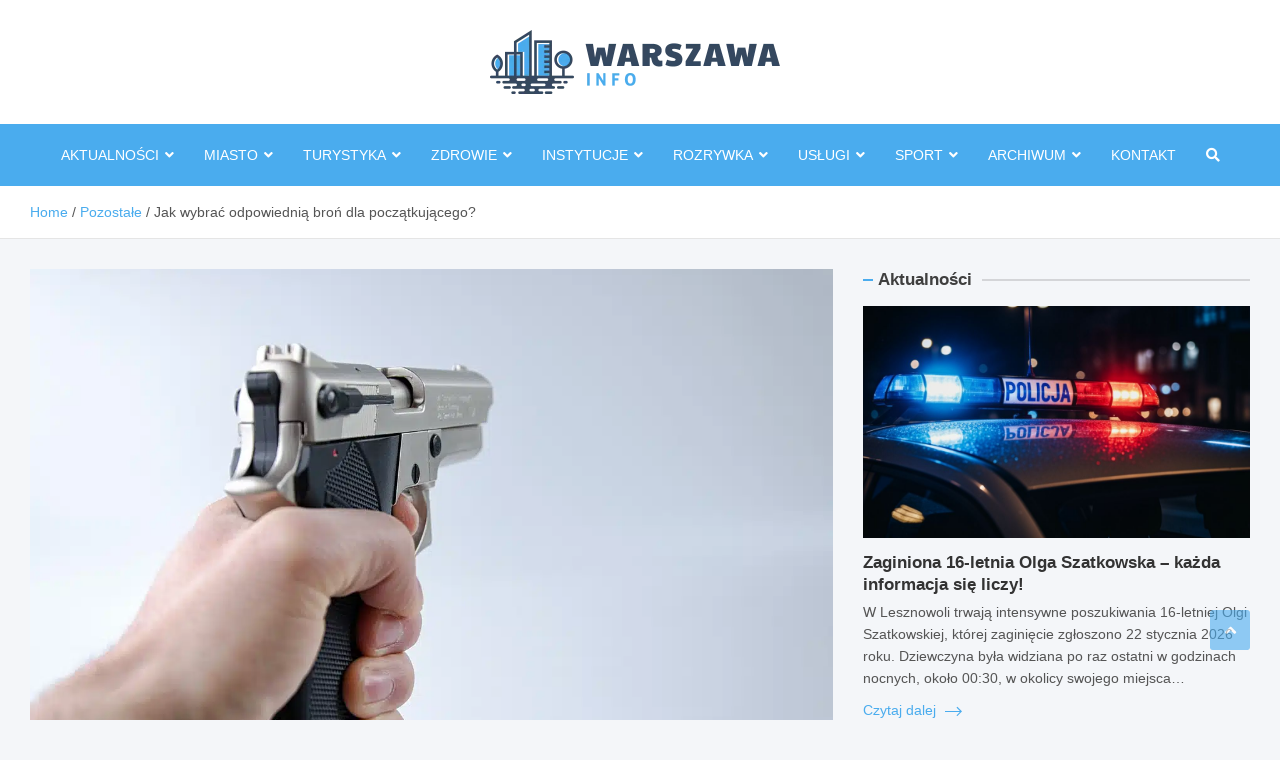

--- FILE ---
content_type: text/html; charset=UTF-8
request_url: https://warszawainfo.pl/jak-wybrac-odpowiednia-bron-dla-poczatkujacego/
body_size: 35012
content:
<!doctype html><html lang="pl-PL"><head><script data-no-optimize="1">var litespeed_docref=sessionStorage.getItem("litespeed_docref");litespeed_docref&&(Object.defineProperty(document,"referrer",{get:function(){return litespeed_docref}}),sessionStorage.removeItem("litespeed_docref"));</script> <meta charset="UTF-8"><meta name="viewport" content="width=device-width, initial-scale=1, shrink-to-fit=no"><link rel="profile" href="https://gmpg.org/xfn/11"><meta name="google-site-verification" content="6blRm8bI-DneFfgex1isnt-HMSWsNS-OptmFsVE7SNI" /><meta name='robots' content='index, follow, max-image-preview:large, max-snippet:-1, max-video-preview:-1' /><title>Jak wybrać odpowiednią broń dla początkującego? - WarszawaInfo.pl</title><link rel="canonical" href="https://warszawainfo.pl/jak-wybrac-odpowiednia-bron-dla-poczatkujacego/" /><meta property="og:locale" content="pl_PL" /><meta property="og:type" content="article" /><meta property="og:title" content="Jak wybrać odpowiednią broń dla początkującego? - WarszawaInfo.pl" /><meta property="og:description" content="Wprowadzenie do świata broni palnej może być dla początkującego zarówno ekscytujące, jak i nieco przytłaczające. W końcu wybór odpowiedniego narzędzia, które będzie służyć przez wiele lat, wymaga zrozumienia wielu aspektów.&hellip;" /><meta property="og:url" content="https://warszawainfo.pl/jak-wybrac-odpowiednia-bron-dla-poczatkujacego/" /><meta property="og:site_name" content="WarszawaInfo.pl" /><meta property="article:published_time" content="2023-06-20T08:38:45+00:00" /><meta property="article:modified_time" content="2025-11-15T20:28:26+00:00" /><meta property="og:image" content="https://warszawainfo.pl/wp-content/uploads/2023/06/13.jpg" /><meta property="og:image:width" content="1280" /><meta property="og:image:height" content="877" /><meta property="og:image:type" content="image/jpeg" /><meta name="author" content="Daria Wierzchowska" /><meta name="twitter:card" content="summary_large_image" /><meta name="twitter:label1" content="Napisane przez" /><meta name="twitter:data1" content="Daria Wierzchowska" /><meta name="twitter:label2" content="Szacowany czas czytania" /><meta name="twitter:data2" content="2 minuty" /> <script type="application/ld+json" class="yoast-schema-graph">{"@context":"https://schema.org","@graph":[{"@type":"Article","@id":"https://warszawainfo.pl/jak-wybrac-odpowiednia-bron-dla-poczatkujacego/#article","isPartOf":{"@id":"https://warszawainfo.pl/jak-wybrac-odpowiednia-bron-dla-poczatkujacego/"},"author":{"name":"Daria Wierzchowska","@id":"https://warszawainfo.pl/#/schema/person/c5767115bddaa9cbdc9cba2f3b53a5e8"},"headline":"Jak wybrać odpowiednią broń dla początkującego?","datePublished":"2023-06-20T08:38:45+00:00","dateModified":"2025-11-15T20:28:26+00:00","mainEntityOfPage":{"@id":"https://warszawainfo.pl/jak-wybrac-odpowiednia-bron-dla-poczatkujacego/"},"wordCount":388,"publisher":{"@id":"https://warszawainfo.pl/#organization"},"image":{"@id":"https://warszawainfo.pl/jak-wybrac-odpowiednia-bron-dla-poczatkujacego/#primaryimage"},"thumbnailUrl":"https://warszawainfo.pl/wp-content/uploads/2023/06/13.jpg","articleSection":["Pozostałe"],"inLanguage":"pl-PL"},{"@type":"WebPage","@id":"https://warszawainfo.pl/jak-wybrac-odpowiednia-bron-dla-poczatkujacego/","url":"https://warszawainfo.pl/jak-wybrac-odpowiednia-bron-dla-poczatkujacego/","name":"Jak wybrać odpowiednią broń dla początkującego? - WarszawaInfo.pl","isPartOf":{"@id":"https://warszawainfo.pl/#website"},"primaryImageOfPage":{"@id":"https://warszawainfo.pl/jak-wybrac-odpowiednia-bron-dla-poczatkujacego/#primaryimage"},"image":{"@id":"https://warszawainfo.pl/jak-wybrac-odpowiednia-bron-dla-poczatkujacego/#primaryimage"},"thumbnailUrl":"https://warszawainfo.pl/wp-content/uploads/2023/06/13.jpg","datePublished":"2023-06-20T08:38:45+00:00","dateModified":"2025-11-15T20:28:26+00:00","breadcrumb":{"@id":"https://warszawainfo.pl/jak-wybrac-odpowiednia-bron-dla-poczatkujacego/#breadcrumb"},"inLanguage":"pl-PL","potentialAction":[{"@type":"ReadAction","target":["https://warszawainfo.pl/jak-wybrac-odpowiednia-bron-dla-poczatkujacego/"]}]},{"@type":"ImageObject","inLanguage":"pl-PL","@id":"https://warszawainfo.pl/jak-wybrac-odpowiednia-bron-dla-poczatkujacego/#primaryimage","url":"https://warszawainfo.pl/wp-content/uploads/2023/06/13.jpg","contentUrl":"https://warszawainfo.pl/wp-content/uploads/2023/06/13.jpg","width":1280,"height":877},{"@type":"BreadcrumbList","@id":"https://warszawainfo.pl/jak-wybrac-odpowiednia-bron-dla-poczatkujacego/#breadcrumb","itemListElement":[{"@type":"ListItem","position":1,"name":"Strona główna","item":"https://warszawainfo.pl/"},{"@type":"ListItem","position":2,"name":"Jak wybrać odpowiednią broń dla początkującego?"}]},{"@type":"WebSite","@id":"https://warszawainfo.pl/#website","url":"https://warszawainfo.pl/","name":"WarszawaInfo.pl","description":"","publisher":{"@id":"https://warszawainfo.pl/#organization"},"potentialAction":[{"@type":"SearchAction","target":{"@type":"EntryPoint","urlTemplate":"https://warszawainfo.pl/?s={search_term_string}"},"query-input":{"@type":"PropertyValueSpecification","valueRequired":true,"valueName":"search_term_string"}}],"inLanguage":"pl-PL"},{"@type":"Organization","@id":"https://warszawainfo.pl/#organization","name":"WarszawaInfo.pl","url":"https://warszawainfo.pl/","logo":{"@type":"ImageObject","inLanguage":"pl-PL","@id":"https://warszawainfo.pl/#/schema/logo/image/","url":"https://warszawainfo.pl/wp-content/uploads/2022/02/logo2.png","contentUrl":"https://warszawainfo.pl/wp-content/uploads/2022/02/logo2.png","width":580,"height":128,"caption":"WarszawaInfo.pl"},"image":{"@id":"https://warszawainfo.pl/#/schema/logo/image/"}},{"@type":"Person","@id":"https://warszawainfo.pl/#/schema/person/c5767115bddaa9cbdc9cba2f3b53a5e8","name":"Daria Wierzchowska","image":{"@type":"ImageObject","inLanguage":"pl-PL","@id":"https://warszawainfo.pl/#/schema/person/image/","url":"https://warszawainfo.pl/wp-content/litespeed/avatar/93a5512f13415ccf0a627eee1e9eeb75.jpg?ver=1768786872","contentUrl":"https://warszawainfo.pl/wp-content/litespeed/avatar/93a5512f13415ccf0a627eee1e9eeb75.jpg?ver=1768786872","caption":"Daria Wierzchowska"},"url":"https://warszawainfo.pl/author/admin/"}]}</script> <link rel='dns-prefetch' href='//fonts.googleapis.com' /><link rel="alternate" type="application/rss+xml" title="WarszawaInfo.pl &raquo; Kanał z wpisami" href="https://warszawainfo.pl/feed/" /><link rel="alternate" type="application/rss+xml" title="WarszawaInfo.pl &raquo; Kanał z komentarzami" href="https://warszawainfo.pl/comments/feed/" /><link rel="alternate" title="oEmbed (JSON)" type="application/json+oembed" href="https://warszawainfo.pl/wp-json/oembed/1.0/embed?url=https%3A%2F%2Fwarszawainfo.pl%2Fjak-wybrac-odpowiednia-bron-dla-poczatkujacego%2F" /><link rel="alternate" title="oEmbed (XML)" type="text/xml+oembed" href="https://warszawainfo.pl/wp-json/oembed/1.0/embed?url=https%3A%2F%2Fwarszawainfo.pl%2Fjak-wybrac-odpowiednia-bron-dla-poczatkujacego%2F&#038;format=xml" /><style id='wp-img-auto-sizes-contain-inline-css' type='text/css'>img:is([sizes=auto i],[sizes^="auto," i]){contain-intrinsic-size:3000px 1500px}
/*# sourceURL=wp-img-auto-sizes-contain-inline-css */</style><style id="litespeed-ccss">ul{box-sizing:border-box}.entry-content{counter-reset:footnotes}:root{--wp--preset--font-size--normal:16px;--wp--preset--font-size--huge:42px}.screen-reader-text{border:0;clip:rect(1px,1px,1px,1px);clip-path:inset(50%);height:1px;margin:-1px;overflow:hidden;padding:0;position:absolute;width:1px;word-wrap:normal!important}:root{--wp--preset--aspect-ratio--square:1;--wp--preset--aspect-ratio--4-3:4/3;--wp--preset--aspect-ratio--3-4:3/4;--wp--preset--aspect-ratio--3-2:3/2;--wp--preset--aspect-ratio--2-3:2/3;--wp--preset--aspect-ratio--16-9:16/9;--wp--preset--aspect-ratio--9-16:9/16;--wp--preset--color--black:#000;--wp--preset--color--cyan-bluish-gray:#abb8c3;--wp--preset--color--white:#fff;--wp--preset--color--pale-pink:#f78da7;--wp--preset--color--vivid-red:#cf2e2e;--wp--preset--color--luminous-vivid-orange:#ff6900;--wp--preset--color--luminous-vivid-amber:#fcb900;--wp--preset--color--light-green-cyan:#7bdcb5;--wp--preset--color--vivid-green-cyan:#00d084;--wp--preset--color--pale-cyan-blue:#8ed1fc;--wp--preset--color--vivid-cyan-blue:#0693e3;--wp--preset--color--vivid-purple:#9b51e0;--wp--preset--gradient--vivid-cyan-blue-to-vivid-purple:linear-gradient(135deg,rgba(6,147,227,1) 0%,#9b51e0 100%);--wp--preset--gradient--light-green-cyan-to-vivid-green-cyan:linear-gradient(135deg,#7adcb4 0%,#00d082 100%);--wp--preset--gradient--luminous-vivid-amber-to-luminous-vivid-orange:linear-gradient(135deg,rgba(252,185,0,1) 0%,rgba(255,105,0,1) 100%);--wp--preset--gradient--luminous-vivid-orange-to-vivid-red:linear-gradient(135deg,rgba(255,105,0,1) 0%,#cf2e2e 100%);--wp--preset--gradient--very-light-gray-to-cyan-bluish-gray:linear-gradient(135deg,#eee 0%,#a9b8c3 100%);--wp--preset--gradient--cool-to-warm-spectrum:linear-gradient(135deg,#4aeadc 0%,#9778d1 20%,#cf2aba 40%,#ee2c82 60%,#fb6962 80%,#fef84c 100%);--wp--preset--gradient--blush-light-purple:linear-gradient(135deg,#ffceec 0%,#9896f0 100%);--wp--preset--gradient--blush-bordeaux:linear-gradient(135deg,#fecda5 0%,#fe2d2d 50%,#6b003e 100%);--wp--preset--gradient--luminous-dusk:linear-gradient(135deg,#ffcb70 0%,#c751c0 50%,#4158d0 100%);--wp--preset--gradient--pale-ocean:linear-gradient(135deg,#fff5cb 0%,#b6e3d4 50%,#33a7b5 100%);--wp--preset--gradient--electric-grass:linear-gradient(135deg,#caf880 0%,#71ce7e 100%);--wp--preset--gradient--midnight:linear-gradient(135deg,#020381 0%,#2874fc 100%);--wp--preset--font-size--small:13px;--wp--preset--font-size--medium:20px;--wp--preset--font-size--large:36px;--wp--preset--font-size--x-large:42px;--wp--preset--spacing--20:.44rem;--wp--preset--spacing--30:.67rem;--wp--preset--spacing--40:1rem;--wp--preset--spacing--50:1.5rem;--wp--preset--spacing--60:2.25rem;--wp--preset--spacing--70:3.38rem;--wp--preset--spacing--80:5.06rem;--wp--preset--shadow--natural:6px 6px 9px rgba(0,0,0,.2);--wp--preset--shadow--deep:12px 12px 50px rgba(0,0,0,.4);--wp--preset--shadow--sharp:6px 6px 0px rgba(0,0,0,.2);--wp--preset--shadow--outlined:6px 6px 0px -3px rgba(255,255,255,1),6px 6px rgba(0,0,0,1);--wp--preset--shadow--crisp:6px 6px 0px rgba(0,0,0,1)}:root{--blue:#007bff;--indigo:#6610f2;--purple:#6f42c1;--pink:#e83e8c;--red:#dc3545;--orange:#fd7e14;--yellow:#ffc107;--green:#28a745;--teal:#20c997;--cyan:#17a2b8;--white:#fff;--gray:#6c757d;--gray-dark:#343a40;--primary:#007bff;--secondary:#6c757d;--success:#28a745;--info:#17a2b8;--warning:#ffc107;--danger:#dc3545;--light:#f8f9fa;--dark:#343a40;--breakpoint-xs:0;--breakpoint-sm:576px;--breakpoint-md:768px;--breakpoint-lg:992px;--breakpoint-xl:1200px;--font-family-sans-serif:-apple-system,BlinkMacSystemFont,"Segoe UI",Roboto,"Helvetica Neue",Arial,"Noto Sans",sans-serif,"Apple Color Emoji","Segoe UI Emoji","Segoe UI Symbol","Noto Color Emoji";--font-family-monospace:SFMono-Regular,Menlo,Monaco,Consolas,"Liberation Mono","Courier New",monospace}*,:after,:before{box-sizing:border-box}html{font-family:sans-serif;line-height:1.15;-webkit-text-size-adjust:100%}aside,figure,header,main,nav{display:block}body{margin:0;font-family:-apple-system,BlinkMacSystemFont,"Segoe UI",Roboto,"Helvetica Neue",Arial,"Noto Sans",sans-serif,"Apple Color Emoji","Segoe UI Emoji","Segoe UI Symbol","Noto Color Emoji";font-size:1rem;font-weight:400;line-height:1.5;color:#212529;text-align:left;background-color:#fff}h2,h3{margin-top:0;margin-bottom:.5rem}p{margin-top:0;margin-bottom:1rem}ul{margin-top:0;margin-bottom:1rem}ul ul{margin-bottom:0}a{color:#007bff;text-decoration:none;background-color:transparent}figure{margin:0 0 1rem}img{vertical-align:middle;border-style:none}svg{overflow:hidden;vertical-align:middle}label{display:inline-block;margin-bottom:.5rem}button{border-radius:0}button,input{margin:0;font-family:inherit;font-size:inherit;line-height:inherit}button,input{overflow:visible}button{text-transform:none}[type=button],button{-webkit-appearance:button}[type=button]::-moz-focus-inner,button::-moz-focus-inner{padding:0;border-style:none}[type=search]{outline-offset:-2px;-webkit-appearance:none}[type=search]::-webkit-search-decoration{-webkit-appearance:none}::-webkit-file-upload-button{font:inherit;-webkit-appearance:button}h2,h3{margin-bottom:.5rem;font-weight:500;line-height:1.2}h2{font-size:2rem}h3{font-size:1.75rem}.container{width:100%;padding-right:15px;padding-left:15px;margin-right:auto;margin-left:auto}@media (min-width:576px){.container{max-width:540px}}@media (min-width:768px){.container{max-width:720px}}@media (min-width:992px){.container{max-width:960px}}@media (min-width:1200px){.container{max-width:1140px}}.row{display:-ms-flexbox;display:flex;-ms-flex-wrap:wrap;flex-wrap:wrap;margin-right:-15px;margin-left:-15px}.col-12,.col-lg-4,.col-lg-8,.col-md-6{position:relative;width:100%;padding-right:15px;padding-left:15px}.col-12{-ms-flex:0 0 100%;flex:0 0 100%;max-width:100%}@media (min-width:768px){.col-md-6{-ms-flex:0 0 50%;flex:0 0 50%;max-width:50%}}@media (min-width:992px){.col-lg-4{-ms-flex:0 0 33.333333%;flex:0 0 33.333333%;max-width:33.333333%}.col-lg-8{-ms-flex:0 0 66.666667%;flex:0 0 66.666667%;max-width:66.666667%}}.form-control{display:block;width:100%;height:calc(1.5em + .75rem + 2px);padding:.375rem .75rem;font-size:1rem;font-weight:400;line-height:1.5;color:#495057;background-color:#fff;background-clip:padding-box;border:1px solid #ced4da;border-radius:.25rem}.form-control::-ms-expand{background-color:transparent;border:0}.form-control:-moz-focusring{color:transparent;text-shadow:0 0 0 #495057}.form-control::-webkit-input-placeholder{color:#6c757d;opacity:1}.form-control::-moz-placeholder{color:#6c757d;opacity:1}.form-control:-ms-input-placeholder{color:#6c757d;opacity:1}.form-control::-ms-input-placeholder{color:#6c757d;opacity:1}.btn{display:inline-block;font-weight:400;color:#212529;text-align:center;vertical-align:middle;background-color:transparent;border:1px solid transparent;padding:.375rem .75rem;font-size:1rem;line-height:1.5;border-radius:.25rem}.fade:not(.show){opacity:0}.collapse:not(.show){display:none}.input-group{position:relative;display:-ms-flexbox;display:flex;-ms-flex-wrap:wrap;flex-wrap:wrap;-ms-flex-align:stretch;align-items:stretch;width:100%}.input-group>.form-control{position:relative;-ms-flex:1 1 auto;flex:1 1 auto;width:1%;min-width:0;margin-bottom:0}.input-group>.form-control:not(:last-child){border-top-right-radius:0;border-bottom-right-radius:0}.input-group-prepend{display:-ms-flexbox;display:flex}.input-group-prepend .btn{position:relative;z-index:2}.input-group-prepend{margin-right:-1px}.input-group>.input-group-prepend>.btn{border-top-right-radius:0;border-bottom-right-radius:0}.input-group>.input-group-prepend:not(:first-child)>.btn{border-top-left-radius:0;border-bottom-left-radius:0}.nav-link{display:block;padding:.5rem 1rem}.tab-content>.tab-pane{display:none}.navbar{position:relative;display:-ms-flexbox;display:flex;-ms-flex-wrap:wrap;flex-wrap:wrap;-ms-flex-align:center;align-items:center;-ms-flex-pack:justify;justify-content:space-between;padding:.5rem 1rem}.navbar .container{display:-ms-flexbox;display:flex;-ms-flex-wrap:wrap;flex-wrap:wrap;-ms-flex-align:center;align-items:center;-ms-flex-pack:justify;justify-content:space-between}.navbar-nav{display:-ms-flexbox;display:flex;-ms-flex-direction:column;flex-direction:column;padding-left:0;margin-bottom:0;list-style:none}.navbar-collapse{-ms-flex-preferred-size:100%;flex-basis:100%;-ms-flex-positive:1;flex-grow:1;-ms-flex-align:center;align-items:center}.navbar-toggler{padding:.25rem .75rem;font-size:1.25rem;line-height:1;background-color:transparent;border:1px solid transparent;border-radius:.25rem}.close{float:right;font-size:1.5rem;font-weight:700;line-height:1;color:#000;text-shadow:0 1px 0 #fff;opacity:.5}button.close{padding:0;background-color:transparent;border:0}.modal{position:fixed;top:0;left:0;z-index:1050;display:none;width:100%;height:100%;overflow:hidden;outline:0}.modal-dialog{position:relative;width:auto;margin:.5rem}.modal.fade .modal-dialog{-webkit-transform:translate(0,-50px);transform:translate(0,-50px)}.modal-content{position:relative;display:-ms-flexbox;display:flex;-ms-flex-direction:column;flex-direction:column;width:100%;background-color:#fff;background-clip:padding-box;border:1px solid rgba(0,0,0,.2);border-radius:.3rem;outline:0}.modal-body{position:relative;-ms-flex:1 1 auto;flex:1 1 auto;padding:1rem}@media (min-width:576px){.modal-dialog{max-width:500px;margin:1.75rem auto}}.justify-content-center{-ms-flex-pack:center!important;justify-content:center!important}.text-center{text-align:center!important}.fas{-moz-osx-font-smoothing:grayscale;-webkit-font-smoothing:antialiased;display:inline-block;font-style:normal;font-variant:normal;text-rendering:auto;line-height:1}.fa-search:before{content:"\f002"}.fas{font-family:"Font Awesome 5 Free"}.fas{font-weight:900}ul{padding-left:20px}body,input{font-family:'Merriweather',serif;font-size:14px;line-height:1.6;word-wrap:break-word}body{color:#555;background-color:#f4f6f9}.assistive-text,.screen-reader-text{position:absolute!important;clip:rect(1px 1px 1px 1px);clip:rect(1px,1px,1px,1px);height:1px;overflow:hidden;width:1px}#breadcrumb{border-bottom:1px solid rgba(0,0,0,.1);background-color:#fff;padding:15px 0}#breadcrumb .breadcrumb-trail .trail-items{margin:0;padding:0}#breadcrumb ul li{list-style:none;display:inline-block}#breadcrumb ul li:after{content:'/';margin:0 4px}#breadcrumb ul li:last-child:after{content:normal}.btn,.btn-theme{font-size:14px;padding:8px 15px}.btn-theme{background-color:#00236e;color:#fff;text-align:center;white-space:nowrap;vertical-align:middle;border-radius:4px;-webkit-border-radius:4px;-moz-border-radius:4px}.btn-read-more{display:inline-block;margin-bottom:5px}.btn-read-more{color:#950202;text-decoration:none}.btn-read-more .read-more-icon{width:17px;margin-left:5px;display:inline-block}.btn-read-more .read-more-icon svg{fill:#950202}.back-to-top{position:fixed;bottom:70px;right:30px;z-index:10}.back-to-top a{width:40px;height:40px;color:#fff;background-color:#00236e;-webkit-border-radius:3px;-moz-border-radius:3px;border-radius:3px;display:-ms-flexbox;display:flex;-ms-flex-wrap:wrap;flex-wrap:wrap;-ms-flex-align:center;align-items:center;-ms-flex-pack:center;justify-content:center;opacity:.6;-moz-opacity:.6;filter:alpha(opacity=60)}.back-to-top a:before{content:'\f106';font-family:'Font Awesome 5 Free';font-weight:900;-webkit-font-smoothing:antialiased;-moz-osx-font-smoothing:grayscale;font-size:18px;line-height:1}input[type=search],button{-moz-appearance:none;-webkit-appearance:none;appearance:none}.form-control{width:100%}.form-control,input{font-size:14px;padding:10px;height:auto;box-shadow:none;-webkit-box-shadow:none;-moz-box-shadow:none;color:#555;border:1px solid rgba(0,0,0,.1);background-color:#f9f9f9}.form-control::-webkit-input-placeholder{color:#555;opacity:.5;-moz-opacity:.5;filter:alpha(opacity=50)}.form-control::-moz-placeholder{color:#555;opacity:.5;-moz-opacity:.5;filter:alpha(opacity=50)}.form-control:-ms-input-placeholder{color:#555;opacity:.5;-moz-opacity:.5;filter:alpha(opacity=50)}.form-control:-moz-placeholder{color:#555;opacity:.5;-moz-opacity:.5;filter:alpha(opacity=50)}button{border:none;border-radius:4px;-webkit-border-radius:4px;-moz-border-radius:4px;padding:10px 20px;background-color:#00236e;color:#fff}h2,h3{font-family:'Merriweather',serif;line-height:1.3;margin-bottom:20px;color:#333}figure{margin:0}img{max-width:100%;height:auto;vertical-align:top}a{color:#00236e}.container{max-width:1340px;padding-left:30px;padding-right:30px}.post-template-default .site-content .container{max-width:1340px}.site-content-row{position:relative}.column-inner{padding-bottom:1px}.site-content-row .sticky-column-bottom{position:-webkit-sticky;position:sticky;bottom:0;-ms-flex-item-align:end;align-self:flex-end}.site-title{font-size:32px;font-weight:700;margin:0}.site-title a{color:#333;text-decoration:none}input.s{-webkit-border-radius:0;-moz-border-radius:0;-ms-border-radius:0;border-radius:0}.search-form{margin-bottom:30px}.search-form .form-control{border-right-width:0}.search-form .input-group-prepend{margin-right:0}.search-form .input-group-prepend .btn-theme{font-size:0;height:100%;padding-left:15px;padding-right:15px;min-height:44px;border:none;display:-ms-flexbox;display:flex;-ms-flex-wrap:wrap;flex-wrap:wrap;-ms-flex-align:center;align-items:center;-ms-flex-pack:center;justify-content:center}.search-form .input-group-prepend .btn-theme:before{font-family:'Font Awesome 5 Free';font-weight:900;-webkit-font-smoothing:antialiased;-moz-osx-font-smoothing:grayscale;content:'\f002';font-size:14px;line-height:1}#search-modal.modal .modal-dialog{display:-ms-flexbox;display:flex;-ms-flex-wrap:wrap;flex-wrap:wrap;max-width:700px;min-height:100vh;margin-top:0;margin-bottom:0;padding:20px;align-items:center}#search-modal.modal .modal-content{border:none;background-color:transparent}#search-modal.modal .modal-body{padding:8px 15px}#search-modal.modal button.close{position:absolute;top:50px;right:50px;font-size:20px;height:20px;width:20px}#search-modal.modal button.close svg{fill:#000}#search-modal.modal .search-form{margin-bottom:0;padding:10px 50px;position:relative}#search-modal.modal .search-form:after{content:"";position:absolute;bottom:0;left:50%;width:0;transform:translateX(-50%);-webkit-transform:translateX(-50%);-moz-transform:translateX(-50%);height:2px;background-color:#00236e}#search-modal.modal .search-form .form-control{background-color:transparent;border:1px dotted transparent}#search-modal.modal .search-form .btn-theme{background-color:transparent;color:#555;padding-left:15px;padding-right:15px;opacity:.6;-moz-opacity:.6;filter:alpha(opacity=60)}#search-modal.modal .search-form .form-control,#search-modal.modal .search-form .input-group-prepend .btn-theme:before{font-size:18px}.navbar-head{background-color:#fff;padding-top:20px;padding-bottom:20px;background-size:cover;background-position:center center;background-repeat:no-repeat;position:relative}.navbar-head-inner{position:relative;display:-ms-flexbox;display:flex;-ms-flex-wrap:wrap;flex-wrap:wrap;-ms-flex-align:center;align-items:center;-ms-flex-pack:justify;justify-content:space-between;margin-left:-15px;margin-right:-15px}.navbar-head-inner .site-branding{padding:10px 15px}.site-branding .custom-logo-link{display:-ms-flexbox;display:flex}.site-branding .custom-logo-link+.site-title-wrap{padding-top:8px}.site-branding.brand-inline .custom-logo-link+.site-title-wrap{padding-top:0}.site-branding.brand-inline{display:-ms-flexbox;display:flex;-ms-flex-wrap:wrap;flex-wrap:wrap;-ms-flex-align:center;align-items:center;margin-left:-5px;margin-right:-5px}.site-branding.brand-inline .custom-logo-link,.site-branding.brand-inline .site-title-wrap{padding-left:5px;padding-right:5px}.site-branding.brand-inline .site-title-wrap{-ms-flex-preferred-size:0;flex-basis:0;-ms-flex-positive:1;flex-grow:1;max-width:100%}.navbar-head-center .navbar-head-inner{-ms-flex-direction:column;flex-direction:column}.navbar-head-inner .site-branding{max-width:500px}.navbar{padding:0;background-color:#00236e}.navbar .container{display:block}.navbar-toggler{border:none;padding:10px 15px;border-radius:0;-webkit-border-radius:0;-moz-border-radius:0}.navbar .navbar-toggler{color:#fff}.navbar-toggler:before{display:block;font-size:24px;content:'\f0c9';font-family:'Font Awesome 5 Free';font-weight:900;-webkit-font-smoothing:antialiased;-moz-osx-font-smoothing:grayscale}.navigation-icons-wrap{display:-ms-flexbox;display:flex;-ms-flex-wrap:wrap;flex-wrap:wrap;-ms-flex-pack:justify;justify-content:space-between}.navigation-icons-wrap{display:none;width:100%}.navbar-inner{width:100%}.navigation-wrap{position:relative;display:-ms-flexbox;display:flex;-ms-flex-align:start;align-items:flex-start;-ms-flex-wrap:wrap;flex-wrap:wrap;-ms-flex-pack:justify;justify-content:space-between}.navbar-main{-ms-flex-preferred-size:0;flex-basis:0;-ms-flex-positive:1;flex-grow:1;max-width:100%}.navbar-right{font-size:14px;display:-ms-flexbox;display:flex;-ms-flex-wrap:wrap;flex-wrap:wrap;-ms-flex-align:center;align-items:center}.navbar-element-item{display:-ms-flexbox;display:flex}.navbar .main-navigation .navbar-nav{-ms-flex-wrap:wrap;flex-wrap:wrap;-ms-flex-direction:row;flex-direction:row}.navbar.navbar-center .navbar-main{-ms-flex:0 0 auto;flex:0 0 auto;width:auto}.navbar.navbar-center .navigation-wrap,.navbar.navbar-center .main-navigation .navbar-nav{-ms-flex-pack:center;justify-content:center}.collapse,.collapse:not(.show){display:-ms-flexbox;display:flex}.navbar .main-navigation ul{padding-left:0}.main-navigation li{font-family:'Source Sans Pro',sans-serif;position:relative;list-style:none}.main-navigation a{font-size:14px;color:#fff;display:block;padding:20px 15px;position:relative}.main-navigation li ul{position:absolute;top:100%;left:-10000px;z-index:999;background-color:#fff;border:1px solid rgba(0,0,0,.1);box-shadow:0 5px 20px -5px rgba(0,0,0,.2);-webkit-box-shadow:0 5px 20px -5px rgba(0,0,0,.2);-moz-box-shadow:0 5px 20px -5px rgba(0,0,0,.2);width:max-content;min-width:200px;max-width:330px;visibility:hidden}.main-navigation li ul a{color:#555;padding:8px 12px;text-transform:inherit}.main-navigation li.menu-item-has-children>a{padding-right:30px}.main-navigation li ul li.menu-item-has-children>a{padding-right:18px}.main-navigation li.menu-item-has-children>a:after{content:"\f107";font-family:'Font Awesome 5 Free';font-weight:900;-webkit-font-smoothing:antialiased;-moz-osx-font-smoothing:grayscale;position:absolute;top:50%;right:15px;line-height:1;display:block;transform:translateY(-50%);-webkit-transform:translateY(-50%);-moz-transform:translateY(-50%);color:#fff}.main-navigation li ul li.menu-item-has-children>a:after{content:"\f105";right:7px;color:#555}.main-navigation.nav-uppercase>ul>li>a{text-transform:uppercase}.search-modal-toggle{display:-ms-flexbox;display:flex;padding:20px 15px}.search-modal-toggle{color:#fff}.search-modal-toggle i{line-height:1.6}.site-content{padding-top:30px}.post,.hentry{margin-bottom:30px}.post-col{margin-bottom:30px}.post-featured-image{margin-bottom:14px;position:relative}.post-img-wrap{display:block;position:relative;overflow:hidden;background-color:#555}.post-img-wrap:before{content:"";padding-top:60%;display:block}.post-img-wrap .a-post-img{position:absolute;top:0;left:0;right:0;bottom:0}.post-img-wrap .post-img{position:absolute;top:0;left:0;right:0;bottom:0;height:100%;width:100%;-o-object-fit:cover;object-fit:cover}.post-featured-image.page-single-featured-image{margin-bottom:20px}.page-single-featured-image.post-img-wrap .post-img{transform:none;-webkit-transform:none;-moz-transform:none}.entry-title{font-size:24px;font-weight:700;color:#333;margin:0 0 10px}.entry-title a{color:#333}.post-col .entry-title{font-size:17px;margin-bottom:5px}.entry-content a{text-decoration:underline}.entry-content .btn-read-more{text-decoration:none}.post-boxed{min-height:100%}.post-boxed{position:relative}.post-img-wrap .post-img{transform:scale(1.006);-webkit-transform:scale(1.006);-moz-transform:scale(1.006)}.post-boxed .post-img-wrap{margin-bottom:14px}.post-boxed .post-content{position:relative}.post-boxed .post-content p{margin-bottom:10px}.post-boxed.inlined{display:-ms-flexbox;display:flex}.post-boxed.inlined .post-img-wrap{-ms-flex-negative:0;flex-shrink:0;-ms-flex-item-align:start;align-self:flex-start;margin-right:15px;width:80px}.post-boxed.inlined .post-img-wrap:before{padding-top:75%}.post-boxed.inlined .post-content{-ms-flex-positive:1;flex-grow:1;padding:0 0 5px}.post-boxed .entry-title{display:-webkit-box;-webkit-line-clamp:2;-webkit-box-orient:vertical;overflow:hidden;text-overflow:ellipsis}.post-boxed.inlined .entry-title{font-size:calc(17px - 2px)}.post-boxed .entry-title{font-size:17px}.post-boxed .entry-title{margin-bottom:5px}.widget a{text-decoration:underline}.widget-area{position:relative}.widget{margin-bottom:40px;position:relative}.widget-title{font-family:'Source Sans Pro',sans-serif;font-size:17px;font-weight:700;padding-left:15px;padding-right:15px;position:relative;margin-bottom:15px;overflow:hidden;width:100%}.widget-title span,.widget-title{color:#00236e}.widget-title:before{content:"";position:absolute;top:50%;transform:translateY(-50%);-webkit-transform:translateY(-50%);-moz-transform:translateY(-50%);left:0;width:10px;border-style:solid;border-width:0 0 2px;border-color:#950202}.widget-title span{position:relative;padding-right:10px;display:inline-block}.widget-title span:after{content:"";position:absolute;top:50%;left:100%;transform:translateY(-50%);-webkit-transform:translateY(-50%);-moz-transform:translateY(-50%);width:2000px;border-style:solid;border-width:0 0 2px;border-color:#555;opacity:.2;-moz-opacity:.2;filter:alpha(opacity=20)}.widget ul li a{color:#555}.widget ul li{margin-bottom:4px}.widget ul li:last-child{margin-bottom:0}.meta-news-widget-horizontal-vertical-posts a{text-decoration:none}.meta-news-widget-horizontal-vertical-posts{margin-bottom:26px}.meta-news-widget-horizontal-vertical-posts .post-boxed{margin-bottom:14px}.meta-news-widget-horizontal-vertical-posts .second-col .post-boxed{border-top:1px solid rgba(0,0,0,.1);min-height:inherit}.meta-news-widget-horizontal-vertical-posts .second-col .post-boxed{margin-bottom:0}.meta-news-widget-horizontal-vertical-posts .second-col .post-boxed,.meta-news-widget-horizontal-vertical-posts .post-horizontal .second-col{padding-top:14px}.meta-news-widget-horizontal-vertical-posts .post-horizontal .second-col:before{content:"";position:absolute;top:0;left:15px;right:15px;height:1px;background-color:rgba(0,0,0,.1)}.widget.meta-news-widget-recent-posts a{text-decoration:none}.widget.meta-news-widget-recent-posts .post-col{margin-bottom:0}.widget.meta-news-widget-recent-posts .post-boxed{border-top:1px solid rgba(0,0,0,.1);padding-top:14px}.widget.meta-news-widget-recent-posts .post-col:nth-child(-n+2) .post-boxed{padding-top:0;border-top-width:0}.meta-news-widget-recent-posts a{text-decoration:none}.meta-news-widget-recent-posts .nav .nav-item{padding-left:3px;padding-right:3px;margin-bottom:3px;-webkit-box-flex:1;-ms-flex:1 auto;flex:1 auto}.meta-news-widget-recent-posts .nav-link{padding:0;display:block;margin-bottom:0;text-align:center;border:none}.meta-news-widget-recent-posts .nav-link:after{content:"";position:absolute;top:0;left:0;bottom:0;right:0;background-color:#555;opacity:.08;-moz-opacity:.08;filter:alpha(opacity=8)}.meta-news-widget-recent-posts .nav-link:not(:hover),.meta-news-widget-recent-posts .nav-link:not(.active),.meta-news-widget-recent-posts .nav-link:not(hover) span,.meta-news-widget-recent-posts .nav-link:not(.active) span{color:#555;background-color:transparent}.meta-news-widget-recent-posts .nav-link span{padding:8px 10px 6px;display:block;border-style:solid;border-width:0 0 2px;border-color:transparent;opacity:.7;-moz-opacity:.7;filter:alpha(opacity=70)}.meta-news-widget-recent-posts .nav-link:before,.meta-news-widget-recent-posts .nav-link span:after{display:none}@media (max-width:1199px){h2{font-size:30px}h3{font-size:26px}.main-navigation a{padding-top:15px;padding-bottom:15px}.search-modal-toggle{padding:15px 10px}}@media (max-width:991px){.navbar-head-center .navbar-head-inner{-ms-flex-align:center;align-items:center}.navbar-head-inner .site-branding{max-width:100%}.navbar-inner{background-color:#fff;box-shadow:inset 0 -1px 0px rgba(0,0,0,.1);-webkit-box-shadow:inset 0 -1px 0px rgba(0,0,0,.1);-moz-box-shadow:inset 0 -1px 0px rgba(0,0,0,.1)}.navigation-icons-wrap{display:flex}.navigation-wrap{width:100%}.navbar-main,.navbar.navbar-center .navbar-main{width:100%}.navbar .main-navigation{width:100%}.collapse:not(.show){display:none}.navbar .main-navigation .navbar-nav{-ms-flex-direction:column;flex-direction:column}.navbar .search-modal-toggle{padding-left:15px;padding-right:15px}.navbar .navigation-wrap .search-modal-toggle{display:none}.main-navigation li+li{border-top:1px solid rgba(0,0,0,.1)}.main-navigation li a{color:#555}.main-navigation li.menu-item-has-children>a,.main-navigation li ul li.menu-item-has-children>a{padding-right:20px}.main-navigation li.menu-item-has-children>a:after,.main-navigation li ul li.menu-item-has-children>a:after{content:"\f107";color:#555;right:5px;display:none}.main-navigation li ul{position:relative;top:auto;left:auto;width:auto;min-width:inherit;max-width:inherit;display:block;border-width:1px 0 0;background-color:transparent;box-shadow:none;-webkit-box-shadow:none;-moz-box-shadow:none;z-index:5;visibility:visible}.main-navigation li ul ul{top:auto;left:auto}.main-navigation li a,.main-navigation li ul li a{padding-top:12px;padding-bottom:12px}.main-navigation li a{padding-left:12px;padding-right:12px}.main-navigation li ul li a{padding-left:30px}.main-navigation li ul li ul li a{padding-left:60px}.site-content-row .sticky-column-bottom{position:-webkit-inherit;position:inherit;bottom:auto;top:auto!important;-ms-flex-item-align:inherit;align-self:inherit}}@media (max-width:767px){h2{font-size:28px}h3{font-size:25px}h2,h3{margin-bottom:15px}.site-title{font-size:30px}.navbar-head{padding-top:8px;padding-bottom:8px}#search-modal.modal button.close{top:30px;right:30px}.post-featured-image{margin-bottom:15px}.widget.meta-news-widget-recent-posts .post-col:nth-child(n+2) .post-boxed{padding-top:14px;border-top-width:1px}.meta-news-widget-horizontal-vertical-posts .post-horizontal .second-col{padding-top:0}.meta-news-widget-horizontal-vertical-posts .post-horizontal .second-col:before{display:none}.entry-title{font-size:22px}.post-boxed .entry-title,.post-col .entry-title,.post-boxed.inlined .entry-title{font-size:15px}}@media (max-width:575px){h2{font-size:25px}h3{font-size:23px}h2,h3{margin-bottom:10px}.container{padding-left:15px;padding-right:15px}.main-navigation li ul li a{padding-left:30px}.main-navigation li ul li ul li a{padding-left:50px}.container{padding-left:15px;padding-right:15px}.entry-title{font-size:20px}.back-to-top{right:15px}}@media (min-width:992px){#secondary.widget-area .meta-news-widget-recent-posts .col-md-6{-webkit-box-flex:0;-ms-flex:0 0 100%;flex:0 0 100%;max-width:100%}#secondary.widget-area .meta-news-widget-horizontal-vertical-posts .second-col .post-boxed,#secondary.widget-area .widget.meta-news-widget-recent-posts .post-col:nth-child(n+2) .post-boxed{padding-top:14px;border-top-width:1px}#secondary.widget-area .meta-news-widget-horizontal-vertical-posts .post-horizontal .second-col{padding-top:0}#secondary.widget-area .meta-news-widget-horizontal-vertical-posts .post-horizontal .second-col:before{display:none}}@media (min-width:1400px){.container{max-width:1340px}.post-boxed.inlined .post-img-wrap{width:90px}p{margin-bottom:20px}.site-content-row #primary:not(.order-lg-2)+#secondary{padding-left:25px}}@media (min-width:1600px){.container{max-width:1540px}.main-navigation a{padding:20px}.main-navigation>ul>li.menu-item-has-children>a{padding-right:37px}.main-navigation>ul>li.menu-item-has-children>a:after{right:20px}.post-boxed.inlined .post-img-wrap{width:100px}}@media (min-width:1800px){.container{max-width:1740px}.post-boxed.inlined .post-img-wrap{width:105px}}@media (min-width:992px) and (max-width:1199px){.post-boxed .entry-title{font-size:calc(17px - 2px)}.post-boxed.inlined .entry-title{font-size:calc(17px - 3px)}}body,input{font-family:'Rubik',sans-serif}h2,h3{font-family:'Rubik',sans-serif}.main-navigation li,.widget-title{font-family:'Rubik',sans-serif}a{color:#4aacee}.navbar{background-color:#4aacee}.btn-theme,button,.back-to-top a{background-color:#4aacee}#search-modal.modal .search-form:after{background-color:#4aacee}.btn-read-more{color:#4aacee}.btn-read-more .read-more-icon svg{fill:#4aacee}.widget-title:before{border-color:#4aacee}.widget-title,.widget-title span{color:#3f3f3f}.site-title{position:absolute;clip:rect(1px,1px,1px,1px)}img.custom-logo{max-width:290px}.container{max-width:1340px}.entry-title{font-size:32px}.meta-news-widget-recent-posts .nav .nav-item:nth-of-type(3){display:none}@media (max-width:1100px){.entry-title{font-size:26px}}</style><link rel="preload" data-asynced="1" data-optimized="2" as="style" onload="this.onload=null;this.rel='stylesheet'" href="https://warszawainfo.pl/wp-content/litespeed/css/bd4232468741781a03e8ec80985d2500.css?ver=56c8b" /><script data-optimized="1" type="litespeed/javascript" data-src="https://warszawainfo.pl/wp-content/plugins/litespeed-cache/assets/js/css_async.min.js"></script> <style id='global-styles-inline-css' type='text/css'>:root{--wp--preset--aspect-ratio--square: 1;--wp--preset--aspect-ratio--4-3: 4/3;--wp--preset--aspect-ratio--3-4: 3/4;--wp--preset--aspect-ratio--3-2: 3/2;--wp--preset--aspect-ratio--2-3: 2/3;--wp--preset--aspect-ratio--16-9: 16/9;--wp--preset--aspect-ratio--9-16: 9/16;--wp--preset--color--black: #000000;--wp--preset--color--cyan-bluish-gray: #abb8c3;--wp--preset--color--white: #ffffff;--wp--preset--color--pale-pink: #f78da7;--wp--preset--color--vivid-red: #cf2e2e;--wp--preset--color--luminous-vivid-orange: #ff6900;--wp--preset--color--luminous-vivid-amber: #fcb900;--wp--preset--color--light-green-cyan: #7bdcb5;--wp--preset--color--vivid-green-cyan: #00d084;--wp--preset--color--pale-cyan-blue: #8ed1fc;--wp--preset--color--vivid-cyan-blue: #0693e3;--wp--preset--color--vivid-purple: #9b51e0;--wp--preset--gradient--vivid-cyan-blue-to-vivid-purple: linear-gradient(135deg,rgb(6,147,227) 0%,rgb(155,81,224) 100%);--wp--preset--gradient--light-green-cyan-to-vivid-green-cyan: linear-gradient(135deg,rgb(122,220,180) 0%,rgb(0,208,130) 100%);--wp--preset--gradient--luminous-vivid-amber-to-luminous-vivid-orange: linear-gradient(135deg,rgb(252,185,0) 0%,rgb(255,105,0) 100%);--wp--preset--gradient--luminous-vivid-orange-to-vivid-red: linear-gradient(135deg,rgb(255,105,0) 0%,rgb(207,46,46) 100%);--wp--preset--gradient--very-light-gray-to-cyan-bluish-gray: linear-gradient(135deg,rgb(238,238,238) 0%,rgb(169,184,195) 100%);--wp--preset--gradient--cool-to-warm-spectrum: linear-gradient(135deg,rgb(74,234,220) 0%,rgb(151,120,209) 20%,rgb(207,42,186) 40%,rgb(238,44,130) 60%,rgb(251,105,98) 80%,rgb(254,248,76) 100%);--wp--preset--gradient--blush-light-purple: linear-gradient(135deg,rgb(255,206,236) 0%,rgb(152,150,240) 100%);--wp--preset--gradient--blush-bordeaux: linear-gradient(135deg,rgb(254,205,165) 0%,rgb(254,45,45) 50%,rgb(107,0,62) 100%);--wp--preset--gradient--luminous-dusk: linear-gradient(135deg,rgb(255,203,112) 0%,rgb(199,81,192) 50%,rgb(65,88,208) 100%);--wp--preset--gradient--pale-ocean: linear-gradient(135deg,rgb(255,245,203) 0%,rgb(182,227,212) 50%,rgb(51,167,181) 100%);--wp--preset--gradient--electric-grass: linear-gradient(135deg,rgb(202,248,128) 0%,rgb(113,206,126) 100%);--wp--preset--gradient--midnight: linear-gradient(135deg,rgb(2,3,129) 0%,rgb(40,116,252) 100%);--wp--preset--font-size--small: 13px;--wp--preset--font-size--medium: 20px;--wp--preset--font-size--large: 36px;--wp--preset--font-size--x-large: 42px;--wp--preset--spacing--20: 0.44rem;--wp--preset--spacing--30: 0.67rem;--wp--preset--spacing--40: 1rem;--wp--preset--spacing--50: 1.5rem;--wp--preset--spacing--60: 2.25rem;--wp--preset--spacing--70: 3.38rem;--wp--preset--spacing--80: 5.06rem;--wp--preset--shadow--natural: 6px 6px 9px rgba(0, 0, 0, 0.2);--wp--preset--shadow--deep: 12px 12px 50px rgba(0, 0, 0, 0.4);--wp--preset--shadow--sharp: 6px 6px 0px rgba(0, 0, 0, 0.2);--wp--preset--shadow--outlined: 6px 6px 0px -3px rgb(255, 255, 255), 6px 6px rgb(0, 0, 0);--wp--preset--shadow--crisp: 6px 6px 0px rgb(0, 0, 0);}:where(.is-layout-flex){gap: 0.5em;}:where(.is-layout-grid){gap: 0.5em;}body .is-layout-flex{display: flex;}.is-layout-flex{flex-wrap: wrap;align-items: center;}.is-layout-flex > :is(*, div){margin: 0;}body .is-layout-grid{display: grid;}.is-layout-grid > :is(*, div){margin: 0;}:where(.wp-block-columns.is-layout-flex){gap: 2em;}:where(.wp-block-columns.is-layout-grid){gap: 2em;}:where(.wp-block-post-template.is-layout-flex){gap: 1.25em;}:where(.wp-block-post-template.is-layout-grid){gap: 1.25em;}.has-black-color{color: var(--wp--preset--color--black) !important;}.has-cyan-bluish-gray-color{color: var(--wp--preset--color--cyan-bluish-gray) !important;}.has-white-color{color: var(--wp--preset--color--white) !important;}.has-pale-pink-color{color: var(--wp--preset--color--pale-pink) !important;}.has-vivid-red-color{color: var(--wp--preset--color--vivid-red) !important;}.has-luminous-vivid-orange-color{color: var(--wp--preset--color--luminous-vivid-orange) !important;}.has-luminous-vivid-amber-color{color: var(--wp--preset--color--luminous-vivid-amber) !important;}.has-light-green-cyan-color{color: var(--wp--preset--color--light-green-cyan) !important;}.has-vivid-green-cyan-color{color: var(--wp--preset--color--vivid-green-cyan) !important;}.has-pale-cyan-blue-color{color: var(--wp--preset--color--pale-cyan-blue) !important;}.has-vivid-cyan-blue-color{color: var(--wp--preset--color--vivid-cyan-blue) !important;}.has-vivid-purple-color{color: var(--wp--preset--color--vivid-purple) !important;}.has-black-background-color{background-color: var(--wp--preset--color--black) !important;}.has-cyan-bluish-gray-background-color{background-color: var(--wp--preset--color--cyan-bluish-gray) !important;}.has-white-background-color{background-color: var(--wp--preset--color--white) !important;}.has-pale-pink-background-color{background-color: var(--wp--preset--color--pale-pink) !important;}.has-vivid-red-background-color{background-color: var(--wp--preset--color--vivid-red) !important;}.has-luminous-vivid-orange-background-color{background-color: var(--wp--preset--color--luminous-vivid-orange) !important;}.has-luminous-vivid-amber-background-color{background-color: var(--wp--preset--color--luminous-vivid-amber) !important;}.has-light-green-cyan-background-color{background-color: var(--wp--preset--color--light-green-cyan) !important;}.has-vivid-green-cyan-background-color{background-color: var(--wp--preset--color--vivid-green-cyan) !important;}.has-pale-cyan-blue-background-color{background-color: var(--wp--preset--color--pale-cyan-blue) !important;}.has-vivid-cyan-blue-background-color{background-color: var(--wp--preset--color--vivid-cyan-blue) !important;}.has-vivid-purple-background-color{background-color: var(--wp--preset--color--vivid-purple) !important;}.has-black-border-color{border-color: var(--wp--preset--color--black) !important;}.has-cyan-bluish-gray-border-color{border-color: var(--wp--preset--color--cyan-bluish-gray) !important;}.has-white-border-color{border-color: var(--wp--preset--color--white) !important;}.has-pale-pink-border-color{border-color: var(--wp--preset--color--pale-pink) !important;}.has-vivid-red-border-color{border-color: var(--wp--preset--color--vivid-red) !important;}.has-luminous-vivid-orange-border-color{border-color: var(--wp--preset--color--luminous-vivid-orange) !important;}.has-luminous-vivid-amber-border-color{border-color: var(--wp--preset--color--luminous-vivid-amber) !important;}.has-light-green-cyan-border-color{border-color: var(--wp--preset--color--light-green-cyan) !important;}.has-vivid-green-cyan-border-color{border-color: var(--wp--preset--color--vivid-green-cyan) !important;}.has-pale-cyan-blue-border-color{border-color: var(--wp--preset--color--pale-cyan-blue) !important;}.has-vivid-cyan-blue-border-color{border-color: var(--wp--preset--color--vivid-cyan-blue) !important;}.has-vivid-purple-border-color{border-color: var(--wp--preset--color--vivid-purple) !important;}.has-vivid-cyan-blue-to-vivid-purple-gradient-background{background: var(--wp--preset--gradient--vivid-cyan-blue-to-vivid-purple) !important;}.has-light-green-cyan-to-vivid-green-cyan-gradient-background{background: var(--wp--preset--gradient--light-green-cyan-to-vivid-green-cyan) !important;}.has-luminous-vivid-amber-to-luminous-vivid-orange-gradient-background{background: var(--wp--preset--gradient--luminous-vivid-amber-to-luminous-vivid-orange) !important;}.has-luminous-vivid-orange-to-vivid-red-gradient-background{background: var(--wp--preset--gradient--luminous-vivid-orange-to-vivid-red) !important;}.has-very-light-gray-to-cyan-bluish-gray-gradient-background{background: var(--wp--preset--gradient--very-light-gray-to-cyan-bluish-gray) !important;}.has-cool-to-warm-spectrum-gradient-background{background: var(--wp--preset--gradient--cool-to-warm-spectrum) !important;}.has-blush-light-purple-gradient-background{background: var(--wp--preset--gradient--blush-light-purple) !important;}.has-blush-bordeaux-gradient-background{background: var(--wp--preset--gradient--blush-bordeaux) !important;}.has-luminous-dusk-gradient-background{background: var(--wp--preset--gradient--luminous-dusk) !important;}.has-pale-ocean-gradient-background{background: var(--wp--preset--gradient--pale-ocean) !important;}.has-electric-grass-gradient-background{background: var(--wp--preset--gradient--electric-grass) !important;}.has-midnight-gradient-background{background: var(--wp--preset--gradient--midnight) !important;}.has-small-font-size{font-size: var(--wp--preset--font-size--small) !important;}.has-medium-font-size{font-size: var(--wp--preset--font-size--medium) !important;}.has-large-font-size{font-size: var(--wp--preset--font-size--large) !important;}.has-x-large-font-size{font-size: var(--wp--preset--font-size--x-large) !important;}
/*# sourceURL=global-styles-inline-css */</style><style id='classic-theme-styles-inline-css' type='text/css'>/*! This file is auto-generated */
.wp-block-button__link{color:#fff;background-color:#32373c;border-radius:9999px;box-shadow:none;text-decoration:none;padding:calc(.667em + 2px) calc(1.333em + 2px);font-size:1.125em}.wp-block-file__button{background:#32373c;color:#fff;text-decoration:none}
/*# sourceURL=/wp-includes/css/classic-themes.min.css */</style> <script type="litespeed/javascript" data-src="https://warszawainfo.pl/wp-includes/js/jquery/jquery.min.js" id="jquery-core-js"></script> <link rel="https://api.w.org/" href="https://warszawainfo.pl/wp-json/" /><link rel="alternate" title="JSON" type="application/json" href="https://warszawainfo.pl/wp-json/wp/v2/posts/20812" /><link rel="EditURI" type="application/rsd+xml" title="RSD" href="https://warszawainfo.pl/xmlrpc.php?rsd" /><meta name="generator" content="WordPress 6.9" /><link rel='shortlink' href='https://warszawainfo.pl/?p=20812' />
<style type="text/css">/* Font Family > Content */
			body,
			input,
			textarea,
			select {
				font-family: 'Rubik', sans-serif;
			}
		/* Font Family > All Headings/Titles */
			.h1, .h2, .h3, .h4, .h5, .h6, h1, h2, h3, h4, h5, h6 {
				font-family: 'Rubik', sans-serif;
			}
		/* Font Family > All Titles/Meta */
			.site-description,
			.info-bar,
			.main-navigation li,
			.top-stories-bar .top-stories-label .label-txt,
			.entry-meta,
			.stories-title,
			.widget-title,
			.site-footer-navbar,
			.site-info {
				font-family: 'Rubik', sans-serif;
			}
				@media (min-width: 768px) {
				}
		/* Color Scheme > links */
			::selection {
				background-color: #4aacee;
				color: #fff;
			}
			::-moz-selection {
				background-color: #4aacee;
				color: #fff;
			}
			a,
			a:hover,
			.entry-title a:hover,
			.entry-title a:focus,
			.entry-meta a:hover,
			.entry-meta a:focus,
			.entry-meta .tag-links a,
			.navigation.post-navigation .nav-links a:hover,
			.comment-metadata a.comment-edit-link,
			.widget ul li a:hover,
			.widget_tag_cloud a:hover,
			.widget_archive li a[aria-current="page"],
			.widget_categories .current-cat a,
			.widget_nav_menu ul li.current_page_item > a,
			.widget_nav_menu ul li.current_page_ancestor > a,
			.widget_nav_menu ul li.current-menu-item > a,
			.widget_nav_menu ul li.current-menu-ancestor > a,
			.widget_pages ul li.current_page_item > a,
			.widget_pages ul li.current_page_ancestor > a,
			.woocommerce.widget_product_categories ul.product-categories .current-cat-parent > a,
			.woocommerce.widget_product_categories ul.product-categories .current-cat > a,
			.woocommerce .star-rating,
			.woocommerce .star-rating:before,
			.woocommerce-MyAccount-navigation ul li:hover a,
			.woocommerce-MyAccount-navigation ul li.is-active a,
			.top-stories-bar .entry-title a:hover,
			.top-stories-bar .entry-title a:focus {
				color: #4aacee;
			}
		/* Color Scheme > Navigation */
			.navbar {
				background-color: #4aacee;
			}
			.main-navigation li ul li:hover > a,
			.main-navigation li ul li:focus > a,
			.main-navigation li ul li:focus-within > a,
			.main-navigation li ul li.current-menu-item > a,
			.main-navigation li ul li.current-menu-ancestor > a,
			.main-navigation li ul li.current_page_item > a,
			.main-navigation li ul li.current_page_ancestor > a {
				color: #4aacee;
			}
			@media (max-width: 991px) {
				.main-navigation li:hover > a,
				.main-navigation li:focus > a,
				.main-navigation li:focus-within > a,
				.main-navigation li.current_page_item > a,
				.main-navigation li.current_page_ancestor > a,
				.main-navigation li.current-menu-item > a,
				.main-navigation li.current-menu-ancestor > a,
				.main-navigation li ul li:hover > a,
				.main-navigation li ul li:focus > a,
				.main-navigation li ul li:focus-within > a,
				.main-navigation li ul li.current-menu-item > a,
				.main-navigation li ul li.current-menu-ancestor > a,
				.main-navigation li ul li.current_page_item > a,
				.main-navigation li ul li.current_page_ancestor > a {
					color: #4aacee;
				}
			}
		/* Color Scheme > Buttons */
			.btn-theme,
			.btn-outline-theme:hover,
			input[type="reset"],
			input[type="button"],
			input[type="submit"],
			button,
			.back-to-top a,
			.navigation.pagination .page-numbers.current,
			.navigation.pagination a.page-numbers:hover,
			.page-links .post-page-numbers.current,
			.page-links a.post-page-numbers:hover,
			.woocommerce #respond input#submit,
			.woocommerce a.button,
			.woocommerce button.button,
			.woocommerce input.button,
			.woocommerce #respond input#submit.alt,
			.woocommerce a.button.alt,
			.woocommerce button.button.alt,
			.woocommerce input.button.alt,
			.woocommerce #respond input#submit.disabled,
			.woocommerce #respond input#submit:disabled,
			.woocommerce #respond input#submit:disabled[disabled],
			.woocommerce a.button.disabled,
			.woocommerce a.button:disabled,
			.woocommerce a.button:disabled[disabled],
			.woocommerce button.button.disabled,
			.woocommerce button.button:disabled,
			.woocommerce button.button:disabled[disabled],
			.woocommerce input.button.disabled,
			.woocommerce input.button:disabled,
			.woocommerce input.button:disabled[disabled],
			.woocommerce #respond input#submit.disabled:hover,
			.woocommerce #respond input#submit:disabled:hover,
			.woocommerce #respond input#submit:disabled[disabled]:hover,
			.woocommerce a.button.disabled:hover,
			.woocommerce a.button:disabled:hover,
			.woocommerce a.button:disabled[disabled]:hover,
			.woocommerce button.button.disabled:hover,
			.woocommerce button.button:disabled:hover,
			.woocommerce button.button:disabled[disabled]:hover,
			.woocommerce input.button.disabled:hover,
			.woocommerce input.button:disabled:hover,
			.woocommerce input.button:disabled[disabled]:hover,
			.woocommerce span.onsale,
			.woocommerce .widget_price_filter .ui-slider .ui-slider-range,
			.woocommerce .widget_price_filter .ui-slider .ui-slider-handle,
			.woocommerce nav.woocommerce-pagination ul li .page-numbers:hover,
			.woocommerce nav.woocommerce-pagination ul li .page-numbers:focus,
			.woocommerce nav.woocommerce-pagination ul li .page-numbers.current,
			.wp-block-search .wp-block-search__button {
				background-color: #4aacee;
			}
			.btn-outline-theme {
				border-color: #4aacee;
			}
			.btn-outline-theme {
				color: #4aacee;
			}
		/* Color Scheme > Elements */
			.theme-color,
			.format-quote blockquote:before,
			.hentry.sticky .entry-header:before,
			.format-audio .post-content:after,
			.format-image .post-content:after,
			.format-video .post-content:after,
			.format-audio .entry-header:after,
			.format-image .entry-header:after,
			.format-video .entry-header:after {
				color: #4aacee;
			}
			.theme-bg-color,
			#search-modal.modal .search-form:after,
			.title-style-8 .widget-title span,
			.title-style-8 .stories-title span,
			.title-style-8 .meta-news-widget-recent-posts .nav-link.widget-title:hover,
			.title-style-8 .meta-news-widget-recent-posts .nav-link.widget-title:hover span,
			.title-style-8 .meta-news-widget-recent-posts .nav-link.widget-title.active,
			.title-style-8 .meta-news-widget-recent-posts .nav-link.widget-title.active span {
				background-color: #4aacee;
			}
			.title-style-4 .widget-title:before,
			.title-style-4 .stories-title:before,
			.title-style-6 .widget-title,
			.title-style-6 .stories-title,
			.title-style-8 .widget-title,
			.title-style-8 .stories-title,
			.title-style-4 .meta-news-widget-recent-posts .nav-link.widget-title:hover span,
			.title-style-4 .meta-news-widget-recent-posts .nav-link.widget-title.active span,
			.title-style-6 .meta-news-widget-recent-posts .nav-link.widget-title:hover span,
			.title-style-6 .meta-news-widget-recent-posts .nav-link.widget-title.active span,
			.title-style-8 .meta-news-widget-recent-posts .nav-link.widget-title:hover,
			.title-style-8 .meta-news-widget-recent-posts .nav-link.widget-title:hover span,
			.title-style-8 .meta-news-widget-recent-posts .nav-link.widget-title.active,
			.title-style-8 .meta-news-widget-recent-posts .nav-link.widget-title.active span {
				border-color: #4aacee;
			}
		/* Color Scheme > Footer Info Bar */
		.site-info {
			background-color: #4aacee;
		}
		/* Elements Color > Theme Secondary Color */
			.btn-read-more,
			.btn-read-more:hover,
			.site-footer .widget-area .btn-read-more,
			.site-footer .widget-area .btn-read-more:hover {
				color: #4aacee;
			}
			.btn-read-more .read-more-icon svg {
				fill: #4aacee;
			}
			.stories-title:before,
			.widget-title:before,
			.title-style-7 .widget-title,
			.title-style-7 .stories-title,
			.title-style-9 .widget-title span,
			.title-style-9 .stories-title span,
			.meta-news-widget-recent-posts .nav-link:hover span,
			.meta-news-widget-recent-posts .nav-link.active span,
			.title-style-5 .meta-news-widget-recent-posts .nav-link.widget-title:hover span,
			.title-style-5 .meta-news-widget-recent-posts .nav-link.widget-title.active span,
			.title-style-7 .meta-news-widget-recent-posts .nav-link.widget-title:hover span,
			.title-style-7 .meta-news-widget-recent-posts .nav-link.widget-title.active span,
			.title-style-9 .meta-news-widget-recent-posts .nav-link.widget-title:hover span,
			.title-style-9 .meta-news-widget-recent-posts .nav-link.widget-title.active span,
			.hot-news-bar .entry-header,
			.hot-news-bar.hot-news-center .entry-title,
			.featured-banner .featured-slider .post-block .entry-header {
				border-color: #4aacee;
			}
		/* Elements Color > Top Stories Label */
			.top-stories-bar .top-stories-label,
			.top-stories-bar.label-fluid .top-stories-label-wrap:before,
			.top-stories-label.top-stories-label-3:after,
			.top-stories-label.top-stories-label-6:after,
			.top-stories-label.top-stories-label-6:before {
				background-color: #4aacee;
			}
			.top-stories-label.top-stories-label-4:after,
			.top-stories-label.top-stories-label-5:after {
				border-color: transparent transparent transparent #4aacee;
			}
			body.rtl .top-stories-label.top-stories-label-4:after,
			body.rtl .top-stories-label.top-stories-label-5:after {
				border-color: transparent #4aacee transparent transparent ;
			}
		/* Category Color > Aktualności */
				.entry-meta.category-meta .cat-links a.cat-links-203,
				.entry-meta.category-meta .cat-links a.cat-links-203:hover,
				.site-footer .widget-area .entry-meta.category-meta .cat-links a.cat-links-203,
				.site-footer .widget-area .entry-meta.category-meta .cat-links a.cat-links-203:hover {
					color: #4aacee;
				}
				.post-block .entry-meta.category-meta .cat-links a.cat-links-203,
				.site-footer .widget-area .post-block .entry-meta.category-meta .cat-links a.cat-links-203,
				.post-block .entry-meta.category-meta .cat-links a.cat-links-203:hover,
				.site-footer .widget-area .post-block .entry-meta.category-meta .cat-links a.cat-links-203:hover {
					background-color: #4aacee;
					color: #fff;
				}
				.post-block .entry-meta.category-meta .cat-links a.cat-links-203:hover,
				.site-footer .widget-area .post-block .entry-meta.category-meta .cat-links a.cat-links-203:hover {
					color: rgba(255, 255, 255, 0.85);
				}
			/* Category Color > Czas wolny */
				.entry-meta.category-meta .cat-links a.cat-links-142,
				.entry-meta.category-meta .cat-links a.cat-links-142:hover,
				.site-footer .widget-area .entry-meta.category-meta .cat-links a.cat-links-142,
				.site-footer .widget-area .entry-meta.category-meta .cat-links a.cat-links-142:hover {
					color: #4aacee;
				}
				.post-block .entry-meta.category-meta .cat-links a.cat-links-142,
				.site-footer .widget-area .post-block .entry-meta.category-meta .cat-links a.cat-links-142,
				.post-block .entry-meta.category-meta .cat-links a.cat-links-142:hover,
				.site-footer .widget-area .post-block .entry-meta.category-meta .cat-links a.cat-links-142:hover {
					background-color: #4aacee;
					color: #fff;
				}
				.post-block .entry-meta.category-meta .cat-links a.cat-links-142:hover,
				.site-footer .widget-area .post-block .entry-meta.category-meta .cat-links a.cat-links-142:hover {
					color: rgba(255, 255, 255, 0.85);
				}
			/* Category Color > Historia */
				.entry-meta.category-meta .cat-links a.cat-links-841,
				.entry-meta.category-meta .cat-links a.cat-links-841:hover,
				.site-footer .widget-area .entry-meta.category-meta .cat-links a.cat-links-841,
				.site-footer .widget-area .entry-meta.category-meta .cat-links a.cat-links-841:hover {
					color: #4aacee;
				}
				.post-block .entry-meta.category-meta .cat-links a.cat-links-841,
				.site-footer .widget-area .post-block .entry-meta.category-meta .cat-links a.cat-links-841,
				.post-block .entry-meta.category-meta .cat-links a.cat-links-841:hover,
				.site-footer .widget-area .post-block .entry-meta.category-meta .cat-links a.cat-links-841:hover {
					background-color: #4aacee;
					color: #fff;
				}
				.post-block .entry-meta.category-meta .cat-links a.cat-links-841:hover,
				.site-footer .widget-area .post-block .entry-meta.category-meta .cat-links a.cat-links-841:hover {
					color: rgba(255, 255, 255, 0.85);
				}
			/* Category Color > Kroniki policyjne */
				.entry-meta.category-meta .cat-links a.cat-links-907,
				.entry-meta.category-meta .cat-links a.cat-links-907:hover,
				.site-footer .widget-area .entry-meta.category-meta .cat-links a.cat-links-907,
				.site-footer .widget-area .entry-meta.category-meta .cat-links a.cat-links-907:hover {
					color: #4aacee;
				}
				.post-block .entry-meta.category-meta .cat-links a.cat-links-907,
				.site-footer .widget-area .post-block .entry-meta.category-meta .cat-links a.cat-links-907,
				.post-block .entry-meta.category-meta .cat-links a.cat-links-907:hover,
				.site-footer .widget-area .post-block .entry-meta.category-meta .cat-links a.cat-links-907:hover {
					background-color: #4aacee;
					color: #fff;
				}
				.post-block .entry-meta.category-meta .cat-links a.cat-links-907:hover,
				.site-footer .widget-area .post-block .entry-meta.category-meta .cat-links a.cat-links-907:hover {
					color: rgba(255, 255, 255, 0.85);
				}
			/* Category Color > Kultura */
				.entry-meta.category-meta .cat-links a.cat-links-88,
				.entry-meta.category-meta .cat-links a.cat-links-88:hover,
				.site-footer .widget-area .entry-meta.category-meta .cat-links a.cat-links-88,
				.site-footer .widget-area .entry-meta.category-meta .cat-links a.cat-links-88:hover {
					color: #4aacee;
				}
				.post-block .entry-meta.category-meta .cat-links a.cat-links-88,
				.site-footer .widget-area .post-block .entry-meta.category-meta .cat-links a.cat-links-88,
				.post-block .entry-meta.category-meta .cat-links a.cat-links-88:hover,
				.site-footer .widget-area .post-block .entry-meta.category-meta .cat-links a.cat-links-88:hover {
					background-color: #4aacee;
					color: #fff;
				}
				.post-block .entry-meta.category-meta .cat-links a.cat-links-88:hover,
				.site-footer .widget-area .post-block .entry-meta.category-meta .cat-links a.cat-links-88:hover {
					color: rgba(255, 255, 255, 0.85);
				}
			/* Category Color > Ludzie Warszawy */
				.entry-meta.category-meta .cat-links a.cat-links-93,
				.entry-meta.category-meta .cat-links a.cat-links-93:hover,
				.site-footer .widget-area .entry-meta.category-meta .cat-links a.cat-links-93,
				.site-footer .widget-area .entry-meta.category-meta .cat-links a.cat-links-93:hover {
					color: #4aacee;
				}
				.post-block .entry-meta.category-meta .cat-links a.cat-links-93,
				.site-footer .widget-area .post-block .entry-meta.category-meta .cat-links a.cat-links-93,
				.post-block .entry-meta.category-meta .cat-links a.cat-links-93:hover,
				.site-footer .widget-area .post-block .entry-meta.category-meta .cat-links a.cat-links-93:hover {
					background-color: #4aacee;
					color: #fff;
				}
				.post-block .entry-meta.category-meta .cat-links a.cat-links-93:hover,
				.site-footer .widget-area .post-block .entry-meta.category-meta .cat-links a.cat-links-93:hover {
					color: rgba(255, 255, 255, 0.85);
				}
			/* Category Color > Miasto */
				.entry-meta.category-meta .cat-links a.cat-links-82,
				.entry-meta.category-meta .cat-links a.cat-links-82:hover,
				.site-footer .widget-area .entry-meta.category-meta .cat-links a.cat-links-82,
				.site-footer .widget-area .entry-meta.category-meta .cat-links a.cat-links-82:hover {
					color: #4aacee;
				}
				.post-block .entry-meta.category-meta .cat-links a.cat-links-82,
				.site-footer .widget-area .post-block .entry-meta.category-meta .cat-links a.cat-links-82,
				.post-block .entry-meta.category-meta .cat-links a.cat-links-82:hover,
				.site-footer .widget-area .post-block .entry-meta.category-meta .cat-links a.cat-links-82:hover {
					background-color: #4aacee;
					color: #fff;
				}
				.post-block .entry-meta.category-meta .cat-links a.cat-links-82:hover,
				.site-footer .widget-area .post-block .entry-meta.category-meta .cat-links a.cat-links-82:hover {
					color: rgba(255, 255, 255, 0.85);
				}
			/* Category Color > Miejskie Legendy */
				.entry-meta.category-meta .cat-links a.cat-links-87,
				.entry-meta.category-meta .cat-links a.cat-links-87:hover,
				.site-footer .widget-area .entry-meta.category-meta .cat-links a.cat-links-87,
				.site-footer .widget-area .entry-meta.category-meta .cat-links a.cat-links-87:hover {
					color: #4aacee;
				}
				.post-block .entry-meta.category-meta .cat-links a.cat-links-87,
				.site-footer .widget-area .post-block .entry-meta.category-meta .cat-links a.cat-links-87,
				.post-block .entry-meta.category-meta .cat-links a.cat-links-87:hover,
				.site-footer .widget-area .post-block .entry-meta.category-meta .cat-links a.cat-links-87:hover {
					background-color: #4aacee;
					color: #fff;
				}
				.post-block .entry-meta.category-meta .cat-links a.cat-links-87:hover,
				.site-footer .widget-area .post-block .entry-meta.category-meta .cat-links a.cat-links-87:hover {
					color: rgba(255, 255, 255, 0.85);
				}
			/* Category Color > Okolice */
				.entry-meta.category-meta .cat-links a.cat-links-94,
				.entry-meta.category-meta .cat-links a.cat-links-94:hover,
				.site-footer .widget-area .entry-meta.category-meta .cat-links a.cat-links-94,
				.site-footer .widget-area .entry-meta.category-meta .cat-links a.cat-links-94:hover {
					color: #4aacee;
				}
				.post-block .entry-meta.category-meta .cat-links a.cat-links-94,
				.site-footer .widget-area .post-block .entry-meta.category-meta .cat-links a.cat-links-94,
				.post-block .entry-meta.category-meta .cat-links a.cat-links-94:hover,
				.site-footer .widget-area .post-block .entry-meta.category-meta .cat-links a.cat-links-94:hover {
					background-color: #4aacee;
					color: #fff;
				}
				.post-block .entry-meta.category-meta .cat-links a.cat-links-94:hover,
				.site-footer .widget-area .post-block .entry-meta.category-meta .cat-links a.cat-links-94:hover {
					color: rgba(255, 255, 255, 0.85);
				}
			/* Category Color > Pozostałe */
				.entry-meta.category-meta .cat-links a.cat-links-204,
				.entry-meta.category-meta .cat-links a.cat-links-204:hover,
				.site-footer .widget-area .entry-meta.category-meta .cat-links a.cat-links-204,
				.site-footer .widget-area .entry-meta.category-meta .cat-links a.cat-links-204:hover {
					color: #4aacee;
				}
				.post-block .entry-meta.category-meta .cat-links a.cat-links-204,
				.site-footer .widget-area .post-block .entry-meta.category-meta .cat-links a.cat-links-204,
				.post-block .entry-meta.category-meta .cat-links a.cat-links-204:hover,
				.site-footer .widget-area .post-block .entry-meta.category-meta .cat-links a.cat-links-204:hover {
					background-color: #4aacee;
					color: #fff;
				}
				.post-block .entry-meta.category-meta .cat-links a.cat-links-204:hover,
				.site-footer .widget-area .post-block .entry-meta.category-meta .cat-links a.cat-links-204:hover {
					color: rgba(255, 255, 255, 0.85);
				}
			/* Category Color > Społeczeństwo */
				.entry-meta.category-meta .cat-links a.cat-links-92,
				.entry-meta.category-meta .cat-links a.cat-links-92:hover,
				.site-footer .widget-area .entry-meta.category-meta .cat-links a.cat-links-92,
				.site-footer .widget-area .entry-meta.category-meta .cat-links a.cat-links-92:hover {
					color: #4aacee;
				}
				.post-block .entry-meta.category-meta .cat-links a.cat-links-92,
				.site-footer .widget-area .post-block .entry-meta.category-meta .cat-links a.cat-links-92,
				.post-block .entry-meta.category-meta .cat-links a.cat-links-92:hover,
				.site-footer .widget-area .post-block .entry-meta.category-meta .cat-links a.cat-links-92:hover {
					background-color: #4aacee;
					color: #fff;
				}
				.post-block .entry-meta.category-meta .cat-links a.cat-links-92:hover,
				.site-footer .widget-area .post-block .entry-meta.category-meta .cat-links a.cat-links-92:hover {
					color: rgba(255, 255, 255, 0.85);
				}
			/* Category Color > Turystyka */
				.entry-meta.category-meta .cat-links a.cat-links-83,
				.entry-meta.category-meta .cat-links a.cat-links-83:hover,
				.site-footer .widget-area .entry-meta.category-meta .cat-links a.cat-links-83,
				.site-footer .widget-area .entry-meta.category-meta .cat-links a.cat-links-83:hover {
					color: #4aacee;
				}
				.post-block .entry-meta.category-meta .cat-links a.cat-links-83,
				.site-footer .widget-area .post-block .entry-meta.category-meta .cat-links a.cat-links-83,
				.post-block .entry-meta.category-meta .cat-links a.cat-links-83:hover,
				.site-footer .widget-area .post-block .entry-meta.category-meta .cat-links a.cat-links-83:hover {
					background-color: #4aacee;
					color: #fff;
				}
				.post-block .entry-meta.category-meta .cat-links a.cat-links-83:hover,
				.site-footer .widget-area .post-block .entry-meta.category-meta .cat-links a.cat-links-83:hover {
					color: rgba(255, 255, 255, 0.85);
				}
			/* Category Color > Uncategorized */
				.entry-meta.category-meta .cat-links a.cat-links-1,
				.entry-meta.category-meta .cat-links a.cat-links-1:hover,
				.site-footer .widget-area .entry-meta.category-meta .cat-links a.cat-links-1,
				.site-footer .widget-area .entry-meta.category-meta .cat-links a.cat-links-1:hover {
					color: #4aacee;
				}
				.post-block .entry-meta.category-meta .cat-links a.cat-links-1,
				.site-footer .widget-area .post-block .entry-meta.category-meta .cat-links a.cat-links-1,
				.post-block .entry-meta.category-meta .cat-links a.cat-links-1:hover,
				.site-footer .widget-area .post-block .entry-meta.category-meta .cat-links a.cat-links-1:hover {
					background-color: #4aacee;
					color: #fff;
				}
				.post-block .entry-meta.category-meta .cat-links a.cat-links-1:hover,
				.site-footer .widget-area .post-block .entry-meta.category-meta .cat-links a.cat-links-1:hover {
					color: rgba(255, 255, 255, 0.85);
				}
			/* Category Color > Warszawa - Targówek */
				.entry-meta.category-meta .cat-links a.cat-links-908,
				.entry-meta.category-meta .cat-links a.cat-links-908:hover,
				.site-footer .widget-area .entry-meta.category-meta .cat-links a.cat-links-908,
				.site-footer .widget-area .entry-meta.category-meta .cat-links a.cat-links-908:hover {
					color: #4aacee;
				}
				.post-block .entry-meta.category-meta .cat-links a.cat-links-908,
				.site-footer .widget-area .post-block .entry-meta.category-meta .cat-links a.cat-links-908,
				.post-block .entry-meta.category-meta .cat-links a.cat-links-908:hover,
				.site-footer .widget-area .post-block .entry-meta.category-meta .cat-links a.cat-links-908:hover {
					background-color: #4aacee;
					color: #fff;
				}
				.post-block .entry-meta.category-meta .cat-links a.cat-links-908:hover,
				.site-footer .widget-area .post-block .entry-meta.category-meta .cat-links a.cat-links-908:hover {
					color: rgba(255, 255, 255, 0.85);
				}
			/* Category Color > Wydarzenia */
				.entry-meta.category-meta .cat-links a.cat-links-91,
				.entry-meta.category-meta .cat-links a.cat-links-91:hover,
				.site-footer .widget-area .entry-meta.category-meta .cat-links a.cat-links-91,
				.site-footer .widget-area .entry-meta.category-meta .cat-links a.cat-links-91:hover {
					color: #4aacee;
				}
				.post-block .entry-meta.category-meta .cat-links a.cat-links-91,
				.site-footer .widget-area .post-block .entry-meta.category-meta .cat-links a.cat-links-91,
				.post-block .entry-meta.category-meta .cat-links a.cat-links-91:hover,
				.site-footer .widget-area .post-block .entry-meta.category-meta .cat-links a.cat-links-91:hover {
					background-color: #4aacee;
					color: #fff;
				}
				.post-block .entry-meta.category-meta .cat-links a.cat-links-91:hover,
				.site-footer .widget-area .post-block .entry-meta.category-meta .cat-links a.cat-links-91:hover {
					color: rgba(255, 255, 255, 0.85);
				}
			/* Category Color > Zabytki */
				.entry-meta.category-meta .cat-links a.cat-links-85,
				.entry-meta.category-meta .cat-links a.cat-links-85:hover,
				.site-footer .widget-area .entry-meta.category-meta .cat-links a.cat-links-85,
				.site-footer .widget-area .entry-meta.category-meta .cat-links a.cat-links-85:hover {
					color: #4aacee;
				}
				.post-block .entry-meta.category-meta .cat-links a.cat-links-85,
				.site-footer .widget-area .post-block .entry-meta.category-meta .cat-links a.cat-links-85,
				.post-block .entry-meta.category-meta .cat-links a.cat-links-85:hover,
				.site-footer .widget-area .post-block .entry-meta.category-meta .cat-links a.cat-links-85:hover {
					background-color: #4aacee;
					color: #fff;
				}
				.post-block .entry-meta.category-meta .cat-links a.cat-links-85:hover,
				.site-footer .widget-area .post-block .entry-meta.category-meta .cat-links a.cat-links-85:hover {
					color: rgba(255, 255, 255, 0.85);
				}
			/* Category Color > Zwiedzanie */
				.entry-meta.category-meta .cat-links a.cat-links-84,
				.entry-meta.category-meta .cat-links a.cat-links-84:hover,
				.site-footer .widget-area .entry-meta.category-meta .cat-links a.cat-links-84,
				.site-footer .widget-area .entry-meta.category-meta .cat-links a.cat-links-84:hover {
					color: #4aacee;
				}
				.post-block .entry-meta.category-meta .cat-links a.cat-links-84,
				.site-footer .widget-area .post-block .entry-meta.category-meta .cat-links a.cat-links-84,
				.post-block .entry-meta.category-meta .cat-links a.cat-links-84:hover,
				.site-footer .widget-area .post-block .entry-meta.category-meta .cat-links a.cat-links-84:hover {
					background-color: #4aacee;
					color: #fff;
				}
				.post-block .entry-meta.category-meta .cat-links a.cat-links-84:hover,
				.site-footer .widget-area .post-block .entry-meta.category-meta .cat-links a.cat-links-84:hover {
					color: rgba(255, 255, 255, 0.85);
				}
			/* Font Color > Sections/Widgets Title */
			.widget-title,
			.widget-title a,
			.widget-title span,
			.stories-title span,
			.title-style-8 .widget-title span,
			.title-style-8 .stories-title span,
			.meta-news-widget-recent-posts .nav-link:hover,
			.meta-news-widget-recent-posts .nav-link.active,
			.meta-news-widget-recent-posts .nav-link:hover span,
			.meta-news-widget-recent-posts .nav-link.active span,
			.title-style-8 .meta-news-widget-recent-posts .nav-link.widget-title:hover,
			.title-style-8 .meta-news-widget-recent-posts .nav-link.widget-title:hover span,
			.title-style-8 .meta-news-widget-recent-posts .nav-link.widget-title.active,
			.title-style-8 .meta-news-widget-recent-posts .nav-link.widget-title.active span {
				color: #3f3f3f;
			}
		/* Font Color > Footer Widgets Title */
			.site-footer .widget-title,
			.site-footer .widget-title a,
			.site-footer .widget-title span,
			.title-style-8.site-footer .widget-title span,
			.site-footer .meta-news-widget-recent-posts .nav-link:hover,
			.site-footer .meta-news-widget-recent-posts .nav-link.active,
			.site-footer .meta-news-widget-recent-posts .nav-link:hover span,
			.site-footer .meta-news-widget-recent-posts .nav-link.active span,
			.title-style-8.site-footer .meta-news-widget-recent-posts .nav-link.widget-title:hover,
			.title-style-8.site-footer .meta-news-widget-recent-posts .nav-link.widget-title:hover span,
			.title-style-8.site-footer .meta-news-widget-recent-posts .nav-link.widget-title.active,
			.title-style-8.site-footer .meta-news-widget-recent-posts .nav-link.widget-title.active span {
				color: #3f3f3f;
			}
		/* Font Color > Footer Widgets Link Hover */
			.site-footer .widget-area a,
			.site-footer .widget-area a:hover,
			.site-footer .widget-area a:focus,
			.site-footer .widget-area .entry-title a:hover,
			.site-footer .widget-area .entry-title a:focus,
			.site-footer .widget-area .entry-meta a:hover,
			.site-footer .widget-area .entry-meta a:focus,
			.site-footer .widget ul li a:hover,
			.site-footer .widget-area .widget_tag_cloud a:hover,
			.site-footer .widget_categories .current-cat a,
			.site-footer .widget_nav_menu ul li.current_page_item > a,
			.site-footer .widget_nav_menu ul li.current_page_ancestor > a,
			.site-footer .widget_nav_menu ul li.current-menu-item > a,
			.site-footer .widget_nav_menu ul li.current-menu-ancestor > a,
			.site-footer .widget_pages ul li.current_page_item > a,
			.site-footer .widget_pages ul li.current_page_ancestor > a {
				color: #3f3f3f;
			}
		/* Font Color > Footer Navbar Link Hover */
			.site-footer-navbar .navigation-menu ul li:hover > a,
			.site-footer-navbar .navigation-menu ul li:focus > a,
			.site-footer-navbar .navigation-menu ul li:focus-within > a,
			.site-footer-navbar .navigation-menu ul li.current_page_item > a,
			.site-footer-navbar .navigation-menu ul li.current_page_ancestor > a,
			.site-footer-navbar .navigation-menu ul li.current-menu-item > a,
			.site-footer-navbar .navigation-menu ul li.current-menu-ancestor > a {
				color: #3f3f3f;
			}</style><style type="text/css">.site-title,
			.site-description {
				position: absolute;
				clip: rect(1px, 1px, 1px, 1px);
			}</style><link rel="icon" href="https://warszawainfo.pl/wp-content/uploads/2022/02/cropped-fav2-32x32.png" sizes="32x32" /><link rel="icon" href="https://warszawainfo.pl/wp-content/uploads/2022/02/cropped-fav2-192x192.png" sizes="192x192" /><link rel="apple-touch-icon" href="https://warszawainfo.pl/wp-content/uploads/2022/02/cropped-fav2-180x180.png" /><meta name="msapplication-TileImage" content="https://warszawainfo.pl/wp-content/uploads/2022/02/cropped-fav2-270x270.png" /><style type="text/css" id="wp-custom-css">img.custom-logo {max-width: 290px;}

.container {max-width: 1340px;}
.entry-content p a {font-weight: bold;text-decoration: underline;}
.entry-title {font-size: 32px;}
.meta-news-widget-recent-posts .nav .nav-item:nth-of-type(3) {display: none;}
@media(max-width:1100px) {
	.entry-title {font-size: 26px;}
}</style> <script type="litespeed/javascript" data-src="https://www.googletagmanager.com/gtag/js?id=G-HRX69RBFLT"></script> <script type="litespeed/javascript">window.dataLayer=window.dataLayer||[];function gtag(){dataLayer.push(arguments)}
gtag('js',new Date());gtag('config','G-HRX69RBFLT')</script> </head><body class="wp-singular post-template-default single single-post postid-20812 single-format-standard wp-custom-logo wp-theme-meta-news-pro theme-body group-blog"><div id="page" class="site">
<a class="skip-link screen-reader-text" href="#content">Skip to content</a><header id="masthead" class="site-header"><div class="navbar-head navbar-head-center" ><div class="container"><div class="navbar-head-inner"><div class="brand-inline text-center site-branding">
<a href="https://warszawainfo.pl/" class="custom-logo-link" rel="home"><img data-lazyloaded="1" src="[data-uri]" width="580" height="128" data-src="https://warszawainfo.pl/wp-content/uploads/2022/02/logo2.png.webp" class="custom-logo" alt="WarszawaInfo.pl" decoding="async" fetchpriority="high" data-srcset="https://warszawainfo.pl/wp-content/uploads/2022/02/logo2.png.webp 580w, https://warszawainfo.pl/wp-content/uploads/2022/02/logo2-300x66.png.webp 300w" data-sizes="(max-width: 580px) 100vw, 580px" /></a><div class="site-title-wrap"><h2 class="site-title"><a class="site-title-link" href="https://warszawainfo.pl/" rel="home">WarszawaInfo.pl</a></h2></div></div></div></div></div><nav class="navbar navbar-center" id="sticky-navigation-bar"><div class="container"><div class="navigation-icons-wrap">
<button class="navbar-toggler menu-toggle" type="button" data-toggle="collapse" data-target="#navbarCollapse" aria-controls="navbarCollapse" aria-expanded="false" aria-label="Toggle navigation"></button>
<a href="#" class="search-modal-toggle" data-toggle="modal" data-target="#search-modal"><i class="fas fa-search"></i></a></div></div><div class="navbar-inner"><div class="container"><div class="navigation-wrap"><div class="navbar-main"><div class="collapse navbar-collapse" id="navbarCollapse"><div id="site-navigation" class="main-navigation nav-uppercase" role="navigation"><ul class="nav-menu navbar-nav"><li id="menu-item-19515" class="menu-item menu-item-type-taxonomy menu-item-object-category menu-item-has-children menu-item-19515"><a href="https://warszawainfo.pl/category/aktualnosci/">Aktualności</a><ul class="sub-menu"><li id="menu-item-17075" class="menu-item menu-item-type-taxonomy menu-item-object-category menu-item-17075"><a href="https://warszawainfo.pl/category/wydarzenia/">Wydarzenia</a></li></ul></li><li id="menu-item-14662" class="menu-item menu-item-type-taxonomy menu-item-object-category menu-item-has-children menu-item-14662"><a href="https://warszawainfo.pl/category/miasto/">Miasto</a><ul class="sub-menu"><li id="menu-item-17076" class="menu-item menu-item-type-taxonomy menu-item-object-category menu-item-17076"><a href="https://warszawainfo.pl/category/spoleczenstwo/">Społeczeństwo</a></li><li id="menu-item-17078" class="menu-item menu-item-type-taxonomy menu-item-object-category menu-item-17078"><a href="https://warszawainfo.pl/category/ludzie-warszawy/">Ludzie Warszawy</a></li><li id="menu-item-17079" class="menu-item menu-item-type-taxonomy menu-item-object-category menu-item-17079"><a href="https://warszawainfo.pl/category/kultura/">Kultura</a></li><li id="menu-item-14821" class="menu-item menu-item-type-taxonomy menu-item-object-category menu-item-14821"><a href="https://warszawainfo.pl/category/miejskie-legendy/">Miejskie Legendy</a></li><li id="menu-item-17077" class="menu-item menu-item-type-taxonomy menu-item-object-category menu-item-17077"><a href="https://warszawainfo.pl/category/okolice/">Okolice</a></li></ul></li><li id="menu-item-14664" class="menu-item menu-item-type-taxonomy menu-item-object-category menu-item-has-children menu-item-14664"><a href="https://warszawainfo.pl/category/turystyka/">Turystyka</a><ul class="sub-menu"><li id="menu-item-14661" class="menu-item menu-item-type-taxonomy menu-item-object-category menu-item-14661"><a href="https://warszawainfo.pl/category/zwiedzanie/">Zwiedzanie</a></li><li id="menu-item-14663" class="menu-item menu-item-type-taxonomy menu-item-object-category menu-item-14663"><a href="https://warszawainfo.pl/category/zabytki/">Zabytki</a></li></ul></li><li id="menu-item-19573" class="menu-item menu-item-type-custom menu-item-object-custom menu-item-has-children menu-item-19573"><a href="#">Zdrowie</a><ul class="sub-menu"><li id="menu-item-19572" class="menu-item menu-item-type-post_type menu-item-object-page menu-item-19572"><a href="https://warszawainfo.pl/szpital/">Szpitale</a></li><li id="menu-item-19726" class="menu-item menu-item-type-post_type menu-item-object-page menu-item-19726"><a href="https://warszawainfo.pl/sklep-medyczny/">Sklepy medyczne</a></li><li id="menu-item-19690" class="menu-item menu-item-type-post_type menu-item-object-page menu-item-has-children menu-item-19690"><a href="https://warszawainfo.pl/apteka/">Apteki</a><ul class="sub-menu"><li id="menu-item-19583" class="menu-item menu-item-type-post_type menu-item-object-page menu-item-19583"><a href="https://warszawainfo.pl/apteka-bialoleka/">Apteki Białołęka</a></li><li id="menu-item-19584" class="menu-item menu-item-type-post_type menu-item-object-page menu-item-19584"><a href="https://warszawainfo.pl/apteki-bemowo/">Apteki Bemowo</a></li><li id="menu-item-19613" class="menu-item menu-item-type-post_type menu-item-object-page menu-item-19613"><a href="https://warszawainfo.pl/apteki-bielany/">Apteki Bielany</a></li><li id="menu-item-19612" class="menu-item menu-item-type-post_type menu-item-object-page menu-item-19612"><a href="https://warszawainfo.pl/apteki-mokotow/">Apteki Mokotów</a></li><li id="menu-item-19611" class="menu-item menu-item-type-post_type menu-item-object-page menu-item-19611"><a href="https://warszawainfo.pl/apteki-ochota/">Apteki Ochota</a></li><li id="menu-item-19618" class="menu-item menu-item-type-post_type menu-item-object-page menu-item-19618"><a href="https://warszawainfo.pl/apteka-praga-poludnie/">Apteki Praga Południe</a></li><li id="menu-item-19621" class="menu-item menu-item-type-post_type menu-item-object-page menu-item-19621"><a href="https://warszawainfo.pl/apteka-praga-polnoc/">Apteki Praga Północ</a></li><li id="menu-item-19626" class="menu-item menu-item-type-post_type menu-item-object-page menu-item-19626"><a href="https://warszawainfo.pl/apteka-rembertow/">Apteki Rembertów</a></li><li id="menu-item-19632" class="menu-item menu-item-type-post_type menu-item-object-page menu-item-19632"><a href="https://warszawainfo.pl/apteka-srodmiescie/">Apteki Śródmieście</a></li><li id="menu-item-19643" class="menu-item menu-item-type-post_type menu-item-object-page menu-item-19643"><a href="https://warszawainfo.pl/apteka-ursus/">Apteki Ursus</a></li><li id="menu-item-19644" class="menu-item menu-item-type-post_type menu-item-object-page menu-item-19644"><a href="https://warszawainfo.pl/apteka-targowek/">Apteki Targówek</a></li><li id="menu-item-19647" class="menu-item menu-item-type-post_type menu-item-object-page menu-item-19647"><a href="https://warszawainfo.pl/apteka-ursynow/">Apteki Ursynów</a></li><li id="menu-item-19650" class="menu-item menu-item-type-post_type menu-item-object-page menu-item-19650"><a href="https://warszawainfo.pl/apteka-wawer/">Apteki Wawer</a></li><li id="menu-item-19653" class="menu-item menu-item-type-post_type menu-item-object-page menu-item-19653"><a href="https://warszawainfo.pl/apteka-wesola/">Apteki Wesoła</a></li><li id="menu-item-19660" class="menu-item menu-item-type-post_type menu-item-object-page menu-item-19660"><a href="https://warszawainfo.pl/apteka-wilanow/">Apteki Wilanów</a></li><li id="menu-item-19663" class="menu-item menu-item-type-post_type menu-item-object-page menu-item-19663"><a href="https://warszawainfo.pl/apteka-wlochy/">Apteki Włochy</a></li><li id="menu-item-19666" class="menu-item menu-item-type-post_type menu-item-object-page menu-item-19666"><a href="https://warszawainfo.pl/apteka-wola/">Apteki Wola</a></li><li id="menu-item-19669" class="menu-item menu-item-type-post_type menu-item-object-page menu-item-19669"><a href="https://warszawainfo.pl/apteka-zoliborz/">Apteki Żoliborz</a></li></ul></li></ul></li><li id="menu-item-19706" class="menu-item menu-item-type-custom menu-item-object-custom menu-item-has-children menu-item-19706"><a href="#">Instytucje</a><ul class="sub-menu"><li id="menu-item-19709" class="menu-item menu-item-type-post_type menu-item-object-page menu-item-19709"><a href="https://warszawainfo.pl/urzad-miasta/">Urząd Miasta</a></li><li id="menu-item-19708" class="menu-item menu-item-type-post_type menu-item-object-page menu-item-19708"><a href="https://warszawainfo.pl/urzad-dzielnicy/">Urzędy Dzielnic</a></li><li id="menu-item-19707" class="menu-item menu-item-type-post_type menu-item-object-page menu-item-19707"><a href="https://warszawainfo.pl/ops/">OPS</a></li><li id="menu-item-19717" class="menu-item menu-item-type-post_type menu-item-object-page menu-item-19717"><a href="https://warszawainfo.pl/zus/">ZUS</a></li><li id="menu-item-19723" class="menu-item menu-item-type-post_type menu-item-object-page menu-item-19723"><a href="https://warszawainfo.pl/us/">US</a></li><li id="menu-item-19733" class="menu-item menu-item-type-post_type menu-item-object-page menu-item-19733"><a href="https://warszawainfo.pl/straz-miejska/">Straż Miejska</a></li><li id="menu-item-19773" class="menu-item menu-item-type-post_type menu-item-object-page menu-item-19773"><a href="https://warszawainfo.pl/poczta/">Poczta</a></li></ul></li><li id="menu-item-19745" class="menu-item menu-item-type-custom menu-item-object-custom menu-item-has-children menu-item-19745"><a href="#">Rozrywka</a><ul class="sub-menu"><li id="menu-item-19746" class="menu-item menu-item-type-post_type menu-item-object-page menu-item-19746"><a href="https://warszawainfo.pl/kino/">Kino</a></li><li id="menu-item-19759" class="menu-item menu-item-type-post_type menu-item-object-page menu-item-19759"><a href="https://warszawainfo.pl/klub/">Kluby</a></li><li id="menu-item-19885" class="menu-item menu-item-type-post_type menu-item-object-page menu-item-19885"><a href="https://warszawainfo.pl/ogrodki-dzialkowe/">Ogródki Działkowe</a></li><li id="menu-item-19920" class="menu-item menu-item-type-post_type menu-item-object-page menu-item-19920"><a href="https://warszawainfo.pl/kawiarnia/">Kawiarnie</a></li><li id="menu-item-19891" class="menu-item menu-item-type-post_type menu-item-object-page menu-item-19891"><a href="https://warszawainfo.pl/ksiegarnia/">Księgarnie</a></li><li id="menu-item-19903" class="menu-item menu-item-type-post_type menu-item-object-page menu-item-19903"><a href="https://warszawainfo.pl/bawialnia/">Bawialnie</a></li><li id="menu-item-20151" class="menu-item menu-item-type-post_type menu-item-object-page menu-item-20151"><a href="https://warszawainfo.pl/centrum-handlowe/">Centrum Handlowe</a></li></ul></li><li id="menu-item-19762" class="menu-item menu-item-type-custom menu-item-object-custom menu-item-has-children menu-item-19762"><a href="#">Usługi</a><ul class="sub-menu"><li id="menu-item-21591" class="menu-item menu-item-type-custom menu-item-object-custom menu-item-21591"><a href="https://www.pracuj.pl/praca/warszawa;wp">Praca Warszawa</a></li><li id="menu-item-22258" class="menu-item menu-item-type-custom menu-item-object-custom menu-item-22258"><a href="https://dlafirm.pracuj.pl/blog">Porady rekrutacyjne</a></li><li id="menu-item-19906" class="menu-item menu-item-type-post_type menu-item-object-page menu-item-19906"><a href="https://warszawainfo.pl/adwokat/">Adwokat</a></li><li id="menu-item-19912" class="menu-item menu-item-type-post_type menu-item-object-page menu-item-19912"><a href="https://warszawainfo.pl/radca-prawny/">Radca Prawny</a></li><li id="menu-item-19763" class="menu-item menu-item-type-post_type menu-item-object-page menu-item-19763"><a href="https://warszawainfo.pl/wesele/">Wesele</a></li><li id="menu-item-19888" class="menu-item menu-item-type-post_type menu-item-object-page menu-item-19888"><a href="https://warszawainfo.pl/taxi/">Taxi</a></li><li id="menu-item-19894" class="menu-item menu-item-type-post_type menu-item-object-page menu-item-19894"><a href="https://warszawainfo.pl/stacja-paliw/">Stacje Paliw</a></li><li id="menu-item-19875" class="menu-item menu-item-type-post_type menu-item-object-page menu-item-has-children menu-item-19875"><a href="https://warszawainfo.pl/restauracja/">Restauracje</a><ul class="sub-menu"><li id="menu-item-19790" class="menu-item menu-item-type-post_type menu-item-object-page menu-item-19790"><a href="https://warszawainfo.pl/restauracja-bialoleka/">Restauracje Białołęka</a></li><li id="menu-item-19791" class="menu-item menu-item-type-post_type menu-item-object-page menu-item-19791"><a href="https://warszawainfo.pl/restauracja-bemowo/">Restauracje Bemowo</a></li><li id="menu-item-19789" class="menu-item menu-item-type-post_type menu-item-object-page menu-item-19789"><a href="https://warszawainfo.pl/restauracja-bielany/">Restauracje Bielany</a></li><li id="menu-item-19788" class="menu-item menu-item-type-post_type menu-item-object-page menu-item-19788"><a href="https://warszawainfo.pl/restauracja-mokotow/">Restauracje Mokotów</a></li><li id="menu-item-19809" class="menu-item menu-item-type-post_type menu-item-object-page menu-item-19809"><a href="https://warszawainfo.pl/restauracja-ochota/">Restauracje Ochota</a></li><li id="menu-item-19808" class="menu-item menu-item-type-post_type menu-item-object-page menu-item-19808"><a href="https://warszawainfo.pl/restauracja-praga-poludnie/">Restauracje Praga Południe</a></li><li id="menu-item-19812" class="menu-item menu-item-type-post_type menu-item-object-page menu-item-19812"><a href="https://warszawainfo.pl/restauracja-praga-polnoc/">Restauracje Praga-Północ</a></li><li id="menu-item-19818" class="menu-item menu-item-type-post_type menu-item-object-page menu-item-19818"><a href="https://warszawainfo.pl/restauracja-rembertow/">Restauracje Rembertów</a></li><li id="menu-item-19821" class="menu-item menu-item-type-post_type menu-item-object-page menu-item-19821"><a href="https://warszawainfo.pl/restauracja-srodmiescie/">Restauracje Śródmieście</a></li><li id="menu-item-19825" class="menu-item menu-item-type-post_type menu-item-object-page menu-item-19825"><a href="https://warszawainfo.pl/restauracja-targowek/">Restauracje Targówek</a></li><li id="menu-item-19847" class="menu-item menu-item-type-post_type menu-item-object-page menu-item-19847"><a href="https://warszawainfo.pl/restauracja-ursus/">Restauracje Ursus</a></li><li id="menu-item-19848" class="menu-item menu-item-type-post_type menu-item-object-page menu-item-19848"><a href="https://warszawainfo.pl/restauracja-ursynow/">Restauracje Ursynów</a></li><li id="menu-item-19846" class="menu-item menu-item-type-post_type menu-item-object-page menu-item-19846"><a href="https://warszawainfo.pl/restauracja-wawer/">Restauracje Wawer</a></li><li id="menu-item-19845" class="menu-item menu-item-type-post_type menu-item-object-page menu-item-19845"><a href="https://warszawainfo.pl/restauracja-wesola/">Restauracje Wesoła</a></li><li id="menu-item-19849" class="menu-item menu-item-type-post_type menu-item-object-page menu-item-19849"><a href="https://warszawainfo.pl/restauracja-wilanow/">Restauracje Wilanów</a></li><li id="menu-item-19858" class="menu-item menu-item-type-post_type menu-item-object-page menu-item-19858"><a href="https://warszawainfo.pl/restauracja-wola/">Restauracje Wola</a></li><li id="menu-item-19857" class="menu-item menu-item-type-post_type menu-item-object-page menu-item-19857"><a href="https://warszawainfo.pl/restauracja-wlochy/">Restauracje Włochy</a></li><li id="menu-item-19863" class="menu-item menu-item-type-post_type menu-item-object-page menu-item-19863"><a href="https://warszawainfo.pl/restauracja-zoliborz/">Restauracje Żoliborz</a></li></ul></li><li id="menu-item-19915" class="menu-item menu-item-type-post_type menu-item-object-page menu-item-19915"><a href="https://warszawainfo.pl/barber/">Barber</a></li><li id="menu-item-19981" class="menu-item menu-item-type-post_type menu-item-object-page menu-item-has-children menu-item-19981"><a href="https://warszawainfo.pl/fryzjer/">Fryzjer</a><ul class="sub-menu"><li id="menu-item-19982" class="menu-item menu-item-type-post_type menu-item-object-page menu-item-19982"><a href="https://warszawainfo.pl/fryzjer-bemowo/">Fryzjer Bemowo</a></li><li id="menu-item-19983" class="menu-item menu-item-type-post_type menu-item-object-page menu-item-19983"><a href="https://warszawainfo.pl/fryzjer-bialoleka/">Fryzjer Białołęka</a></li><li id="menu-item-19984" class="menu-item menu-item-type-post_type menu-item-object-page menu-item-19984"><a href="https://warszawainfo.pl/fryzjer-bielany/">Fryzjer Bielany</a></li><li id="menu-item-19985" class="menu-item menu-item-type-post_type menu-item-object-page menu-item-19985"><a href="https://warszawainfo.pl/fryzjer-mokotow/">Fryzjer Mokotów</a></li><li id="menu-item-19986" class="menu-item menu-item-type-post_type menu-item-object-page menu-item-19986"><a href="https://warszawainfo.pl/fryzjer-ochota/">Fryzjer Ochota</a></li><li id="menu-item-19987" class="menu-item menu-item-type-post_type menu-item-object-page menu-item-19987"><a href="https://warszawainfo.pl/fryzjer-praga-polnoc/">Fryzjer Praga Północ</a></li><li id="menu-item-19988" class="menu-item menu-item-type-post_type menu-item-object-page menu-item-19988"><a href="https://warszawainfo.pl/fryzjer-praga-poludnie/">Fryzjer Praga Południe</a></li><li id="menu-item-19989" class="menu-item menu-item-type-post_type menu-item-object-page menu-item-19989"><a href="https://warszawainfo.pl/fryzjer-rembertow/">Fryzjer Rembertów</a></li><li id="menu-item-19990" class="menu-item menu-item-type-post_type menu-item-object-page menu-item-19990"><a href="https://warszawainfo.pl/fryzjer-srodmiescie/">Fryzjer Śródmieście</a></li><li id="menu-item-19991" class="menu-item menu-item-type-post_type menu-item-object-page menu-item-19991"><a href="https://warszawainfo.pl/fryzjer-targowek/">Fryzjer Targówek</a></li><li id="menu-item-19992" class="menu-item menu-item-type-post_type menu-item-object-page menu-item-19992"><a href="https://warszawainfo.pl/fryzjer-ursus/">Fryzjer Ursus</a></li><li id="menu-item-19993" class="menu-item menu-item-type-post_type menu-item-object-page menu-item-19993"><a href="https://warszawainfo.pl/fryzjer-ursynow/">Fryzjer Ursynów</a></li><li id="menu-item-19994" class="menu-item menu-item-type-post_type menu-item-object-page menu-item-19994"><a href="https://warszawainfo.pl/fryzjer-wawer/">Fryzjer Wawer</a></li><li id="menu-item-19995" class="menu-item menu-item-type-post_type menu-item-object-page menu-item-19995"><a href="https://warszawainfo.pl/fryzjer-wesola/">Fryzjer Wesoła</a></li><li id="menu-item-19996" class="menu-item menu-item-type-post_type menu-item-object-page menu-item-19996"><a href="https://warszawainfo.pl/fryzjer-wilanow/">Fryzjer Wilanów</a></li><li id="menu-item-19997" class="menu-item menu-item-type-post_type menu-item-object-page menu-item-19997"><a href="https://warszawainfo.pl/fryzjer-wlochy/">Fryzjer Włochy</a></li><li id="menu-item-19998" class="menu-item menu-item-type-post_type menu-item-object-page menu-item-19998"><a href="https://warszawainfo.pl/fryzjer-wola/">Fryzjer Wola</a></li><li id="menu-item-19999" class="menu-item menu-item-type-post_type menu-item-object-page menu-item-19999"><a href="https://warszawainfo.pl/fryzjer-zoliborz/">Fryzjer Żoliborz</a></li></ul></li></ul></li><li id="menu-item-19766" class="menu-item menu-item-type-custom menu-item-object-custom menu-item-has-children menu-item-19766"><a href="#">Sport</a><ul class="sub-menu"><li id="menu-item-19767" class="menu-item menu-item-type-post_type menu-item-object-page menu-item-19767"><a href="https://warszawainfo.pl/klub-sportowy/">Klub sportowy</a></li><li id="menu-item-19770" class="menu-item menu-item-type-post_type menu-item-object-page menu-item-19770"><a href="https://warszawainfo.pl/klub-pilkarski/">Klub piłkarski</a></li></ul></li><li id="menu-item-19543" class="menu-item menu-item-type-post_type menu-item-object-page current_page_parent menu-item-has-children menu-item-19543"><a href="https://warszawainfo.pl/wszystkie-wpisy/">Archiwum</a><ul class="sub-menu"><li id="menu-item-19542" class="menu-item menu-item-type-taxonomy menu-item-object-category current-post-ancestor current-menu-parent current-post-parent menu-item-19542"><a href="https://warszawainfo.pl/category/pozostale/">Pozostałe</a></li></ul></li><li id="menu-item-14669" class="menu-item menu-item-type-post_type menu-item-object-page menu-item-14669"><a href="https://warszawainfo.pl/kontakt/">Kontakt</a></li></ul></div></div></div><div class="navbar-right"><div class="navbar-element-item navbar-search">
<a href="#" class="search-modal-toggle" data-toggle="modal" data-target="#search-modal"><i class="fas fa-search"></i></a></div></div></div></div></div></nav><div id="breadcrumb"><div class="container"><div role="navigation" aria-label="Breadcrumbs" class="breadcrumb-trail breadcrumbs" itemprop="breadcrumb"><ul class="trail-items" itemscope itemtype="http://schema.org/BreadcrumbList"><meta name="numberOfItems" content="3" /><meta name="itemListOrder" content="Ascending" /><li itemprop="itemListElement" itemscope itemtype="http://schema.org/ListItem" class="trail-item trail-begin"><a href="https://warszawainfo.pl/" rel="home" itemprop="item"><span itemprop="name">Home</span></a><meta itemprop="position" content="1" /></li><li itemprop="itemListElement" itemscope itemtype="http://schema.org/ListItem" class="trail-item"><a href="https://warszawainfo.pl/category/pozostale/" itemprop="item"><span itemprop="name">Pozostałe</span></a><meta itemprop="position" content="2" /></li><li itemprop="itemListElement" itemscope itemtype="http://schema.org/ListItem" class="trail-item trail-end"><span itemprop="name">Jak wybrać odpowiednią broń dla początkującego?</span><meta itemprop="position" content="3" /></li></ul></div></div></div></header><div id="content" class="site-content title-style-1"><div class="container"><div class="row justify-content-center site-content-row"><div id="primary" class="col-lg-8 content-area sticky-column-bottom"><div class="column-inner"><main id="main" class="site-main"><div class="post-20812 post type-post status-publish format-standard has-post-thumbnail hentry category-pozostale"><figure class="post-featured-image page-single-featured-image post-img-wrap"><div class="a-post-img">
<img data-lazyloaded="1" src="[data-uri]" width="1280" height="877" data-src="https://warszawainfo.pl/wp-content/uploads/2023/06/13.jpg.webp" class="post-img wp-post-image" alt="" decoding="async" data-srcset="https://warszawainfo.pl/wp-content/uploads/2023/06/13.jpg.webp 1280w, https://warszawainfo.pl/wp-content/uploads/2023/06/13-300x206.jpg.webp 300w, https://warszawainfo.pl/wp-content/uploads/2023/06/13-1024x702.jpg.webp 1024w, https://warszawainfo.pl/wp-content/uploads/2023/06/13-768x526.jpg.webp 768w" data-sizes="(max-width: 1280px) 100vw, 1280px" /></div></figure><header class="entry-header"><div class="entry-meta category-meta"><div class="cat-links">
<a class="cat-links-204" href="https://warszawainfo.pl/category/pozostale/">Pozostałe</a></div></div><h1 class="entry-title">Jak wybrać odpowiednią broń dla początkującego?</h1><div class="entry-meta entry-meta-icon"><div class="date"><a href="https://warszawainfo.pl/jak-wybrac-odpowiednia-bron-dla-poczatkujacego/" title="Jak wybrać odpowiednią broń dla początkującego?">20 czerwca 2023</a></div><div class="by-author vcard author"><a href="https://warszawainfo.pl/author/admin/">Daria Wierzchowska</a></div></div></header><div class="entry-content"><p>Wprowadzenie do świata broni palnej może być dla początkującego zarówno ekscytujące, jak i nieco przytłaczające. W końcu wybór odpowiedniego narzędzia, które będzie służyć przez wiele lat, wymaga zrozumienia wielu aspektów.</p><h2>Rodzaje broni oraz ich zastosowanie</h2><p>Pierwszym krokiem w wyborze odpowiedniej broni jest poznanie różnych typów dostępnych na rynku. Broń długa, taka jak karabiny i strzelby, są idealne dla myśliwych i strzelców sportowych, ze względu na ich zasięg i precyzję. Z drugiej strony, broń krótka, jak pistolety i rewolwery, sprawdza się lepiej w przypadku osób zaczynających naukę poprzez między innymi takie czynniki jak wielkość, utrzymanie czystości czy dostępność amunicji, która często jest tańsza i lepiej dostępna od amunicji dedykowanej broni długiej.</p><h2>Jakimi czynnikami kierować się podczas wyboru broni?</h2><p>Niezwykle istotne jest zrozumienie czynników, które wpływają na wybór broni. Poniżej kilka sugestii:</p><ul><li><strong>cel użytkowania</strong> &#8211; myślistwo, strzelanie sportowe, samoobrona, czy kolekcjonowanie;</li><li><strong>komfort i ergonomia &#8211;</strong> broń powinna dobrze leżeć w dłoni i być odpowiednio dopasowana do siły użytkownika;</li><li><strong>bezpieczeństwo &#8211;</strong> niektóre rodzaje broni mają dodatkowe funkcje bezpieczeństwa, które mogą być istotne dla początkujących;</li><li><strong>budżet &#8211;</strong> ceny broni znacznie się do siebie różnią, a zakup broni to dopiero początek kosztów związanych z jej użytkowaniem.</li></ul><h2>Na co zwracać uwagę w procesie zakupu broni w sklepie</h2><p>Podczas procesu zakupu broni w sklepie, warto zwrócić uwagę na kilka kwestii. Zawsze zapytaj o doświadczenia innych użytkowników z danym modelem, jego niezawodność oraz dostępność amunicji i części zamiennych. Ważne jest, aby sklep posiadał kompetentnych pracowników, którzy mogą odpowiedzieć na wszelkie pytania i pomóc w procesie wyboru.</p><p>Podsumowując, wybór odpowiedniej broni wymaga zrozumienia różnych typów broni, analizy własnych potrzeb i preferencji, a także zrozumienia procesu zakupu. Wszystko to pozwoli podjąć świadome decyzje i zapewni wiele lat satysfakcji z użytkowania wybranej broni. A jeśli interesuje Cię sklep, który posiada w ofercie szeroki wybór broni, zarówno krótkiej, jak i długiej, to sprawdź https://bron-sklep.pl/.</p></div></div><nav class="navigation post-navigation" aria-label="Wpisy"><h2 class="screen-reader-text">Nawigacja wpisu</h2><div class="nav-links"><div class="nav-previous"><a href="https://warszawainfo.pl/polecane-weganskie-restauracje-w-warszawie/" rel="prev">Polecane wegańskie restauracje w Warszawie</a></div><div class="nav-next"><a href="https://warszawainfo.pl/planowane-referendum-w-warszawie-dotyczace-kluczowych-kwestii-miejskich/" rel="next">Planowane referendum w Warszawie dotyczące kluczowych kwestii miejskich</a></div></div></nav></main></div></div><aside id="secondary" class="col-lg-4 widget-area sticky-column-bottom" role="complementary"><div class="column-inner"><div id="meta_news_horizontal_vertical_posts-6" class="widget meta-news-widget-horizontal-vertical-posts"><h3 class="widget-title"><span>Aktualności</span></h3><div class="row post-horizontal"><div class="col-12 first-col"><div class="post-boxed main-post"><div class="post-img-wrap">
<a href="https://warszawainfo.pl/zaginiona-16-letnia-olga-szatkowska-kazda-informacja-sie-liczy/" class="a-post-img">
<img data-lazyloaded="1" src="[data-uri]" width="1000" height="700" class="post-img" data-src="https://warszawainfo.pl/wp-content/uploads/2026/01/zagin-a-16-letnia-olga-szatkowska-pom-w-auto-6922.jpg" alt="">
</a></div><div class="post-content"><h3 class="entry-title"><a href="https://warszawainfo.pl/zaginiona-16-letnia-olga-szatkowska-kazda-informacja-sie-liczy/">Zaginiona 16-letnia Olga Szatkowska – każda informacja się liczy!</a></h3><div class="entry-content"><p>W Lesznowoli trwają intensywne poszukiwania 16-letniej Olgi Szatkowskiej, której zaginięcie zgłoszono 22 stycznia 2026 roku. Dziewczyna była widziana po raz ostatni w godzinach nocnych, około 00:30, w okolicy swojego miejsca&hellip;</p>
<a href="https://warszawainfo.pl/zaginiona-16-letnia-olga-szatkowska-kazda-informacja-sie-liczy/" class="btn-read-more">
Czytaj dalej											<span class="read-more-icon">
<svg x="0px" y="0px" viewBox="0 0 476.213 476.213" style="enable-background:new 0 0 476.213 476.213;" xml:space="preserve">
<polygon points="345.606,107.5 324.394,128.713 418.787,223.107 0,223.107 0,253.107 418.787,253.107 324.394,347.5 345.606,368.713 476.213,238.106 "/>
</svg>
</span>
</a></div></div></div></div><div class="col-12 second-col"><div class="post-boxed inlined"><div class="post-img-wrap">
<a href="https://warszawainfo.pl/odkryj-przedszkole-nr-320-nowoczesna-przestrzen-dla-malych-odkrywcow-na-jelonkach/" class="a-post-img">
<img data-lazyloaded="1" src="[data-uri]" width="300" height="200" class="post-img" data-src="https://warszawainfo.pl/wp-content/uploads/2026/01/poznaj-przedszkole-nr-320-nowoczesna-przestrze-auto-3555-300x200.jpg" alt="">
</a></div><div class="post-content"><h3 class="entry-title"><a href="https://warszawainfo.pl/odkryj-przedszkole-nr-320-nowoczesna-przestrzen-dla-malych-odkrywcow-na-jelonkach/">Odkryj Przedszkole nr 320: nowoczesna przestrzeń dla małych odkrywców na Jelonkach</a></h3></div></div><div class="post-boxed inlined"><div class="post-img-wrap">
<a href="https://warszawainfo.pl/blyskawiczna-interwencja-straznikow-miejskich-uratowala-zycie-mezczyzny/" class="a-post-img">
<img data-lazyloaded="1" src="[data-uri]" width="300" height="164" class="post-img" data-src="https://warszawainfo.pl/wp-content/uploads/2026/01/stra-nicy-miejscy-ruszyli-na-ratunek-auto-913-300x164.jpg" alt="">
</a></div><div class="post-content"><h3 class="entry-title"><a href="https://warszawainfo.pl/blyskawiczna-interwencja-straznikow-miejskich-uratowala-zycie-mezczyzny/">Błyskawiczna interwencja strażników miejskich uratowała życie mężczyzny</a></h3></div></div><div class="post-boxed inlined"><div class="post-img-wrap">
<a href="https://warszawainfo.pl/zimowe-szalenstwo-z-bezpiecznym-komisarzem-zebra/" class="a-post-img">
<img data-lazyloaded="1" src="[data-uri]" width="300" height="164" class="post-img" data-src="https://warszawainfo.pl/wp-content/uploads/2026/01/bezpieczna-zima-z-komisarz-zebr-auto-6121-300x164.jpg" alt="">
</a></div><div class="post-content"><h3 class="entry-title"><a href="https://warszawainfo.pl/zimowe-szalenstwo-z-bezpiecznym-komisarzem-zebra/">Zimowe Szaleństwo z Bezpiecznym Komisarzem Zebrą</a></h3></div></div><div class="post-boxed inlined"><div class="post-img-wrap">
<a href="https://warszawainfo.pl/nowe-technologie-w-walce-o-bezpieczenstwo-na-drogach-w-warce/" class="a-post-img">
<img data-lazyloaded="1" src="[data-uri]" width="300" height="200" class="post-img" data-src="https://warszawainfo.pl/wp-content/uploads/2026/01/dzia-ania-nurd-w-warce-auto-6026-300x200.jpg" alt="">
</a></div><div class="post-content"><h3 class="entry-title"><a href="https://warszawainfo.pl/nowe-technologie-w-walce-o-bezpieczenstwo-na-drogach-w-warce/">Nowe technologie w walce o bezpieczeństwo na drogach w Warce</a></h3></div></div></div></div></div><div id="meta_news_post_tabs_widget-3" class="widget meta-news-widget-recent-posts"><ul class="nav" role="tablist"><li class="nav-item">
<a class="nav-link widget-title active" data-toggle="tab" href="#post_tabs_popular_3" role="tab"><span>Popularne</span></a></li><li class="nav-item">
<a class="nav-link widget-title" data-toggle="tab" href="#post_tabs_recent_3" role="tab"><span>Najnowsze</span></a></li><li class="nav-item">
<a class="nav-link widget-title" data-toggle="tab" href="#post_tabs_commented_3" role="tab"><span>COMMENTED</span></a></li></ul><div class="tab-content"><div class="tab-pane fade show active" id="post_tabs_popular_3" role="tabpanel"><div class="row"><div class="col-md-6 post-col"><div class="post-boxed inlined"><div class="post-img-wrap">
<a href="https://warszawainfo.pl/kto-wybuduje-windy-przy-stacji-pole-mokotowskie-ztm-oglasza-nowy-przetarg/" class="a-post-img">
<img data-lazyloaded="1" src="[data-uri]" width="300" height="225" class="post-img" data-src="https://warszawainfo.pl/wp-content/uploads/2022/03/subway-1354665_1920-300x225.jpg.webp" alt="">
</a></div><div class="post-content"><h3 class="entry-title"><a href="https://warszawainfo.pl/kto-wybuduje-windy-przy-stacji-pole-mokotowskie-ztm-oglasza-nowy-przetarg/">Kto wybuduje windy przy stacji Pole Mokotowskie? ZTM ogłasza nowy przetarg</a></h3></div></div></div><div class="col-md-6 post-col"><div class="post-boxed inlined"><div class="post-img-wrap">
<a href="https://warszawainfo.pl/sprawa-bez-przedawnienia-42-latek-uslyszal-zarzuty-23-lata-po-dokonaniu-przestepstwa/" class="a-post-img">
<img data-lazyloaded="1" src="[data-uri]" width="300" height="200" class="post-img" data-src="https://warszawainfo.pl/wp-content/uploads/2022/03/fingerprint-255904_1920-300x200.jpg.webp" alt="">
</a></div><div class="post-content"><h3 class="entry-title"><a href="https://warszawainfo.pl/sprawa-bez-przedawnienia-42-latek-uslyszal-zarzuty-23-lata-po-dokonaniu-przestepstwa/">Sprawa bez przedawnienia &#8211; 42-latek usłyszał zarzuty 23 lata po dokonaniu przestępstwa</a></h3></div></div></div><div class="col-md-6 post-col"><div class="post-boxed inlined"><div class="post-img-wrap">
<a href="https://warszawainfo.pl/grojec-policja-zatrzymala-podejrzanego-o-dwa-zabojstwa/" class="a-post-img">
<img data-lazyloaded="1" src="[data-uri]" width="300" height="200" class="post-img" data-src="https://warszawainfo.pl/wp-content/uploads/2022/03/police-2122394_1920-1-300x200.jpg.webp" alt="">
</a></div><div class="post-content"><h3 class="entry-title"><a href="https://warszawainfo.pl/grojec-policja-zatrzymala-podejrzanego-o-dwa-zabojstwa/">Grójec &#8211; policja zatrzymała podejrzanego o dwa zabójstwa</a></h3></div></div></div><div class="col-md-6 post-col"><div class="post-boxed inlined"><div class="post-img-wrap">
<a href="https://warszawainfo.pl/palac-wilanowski-dawna-rezydencja-sobieskich/" class="a-post-img">
<img data-lazyloaded="1" src="[data-uri]" width="300" height="205" class="post-img" data-src="https://warszawainfo.pl/wp-content/uploads/2021/07/castle-3619698-300x205.jpg.webp" alt="">
</a></div><div class="post-content"><h3 class="entry-title"><a href="https://warszawainfo.pl/palac-wilanowski-dawna-rezydencja-sobieskich/">Pałac wilanowski — dawna rezydencja Sobieskich</a></h3></div></div></div></div></div><div class="tab-pane fade" id="post_tabs_recent_3" role="tabpanel"><div class="row"><div class="col-md-6 post-col"><div class="post-boxed inlined"><div class="post-img-wrap">
<a href="https://warszawainfo.pl/zaginiona-16-letnia-olga-szatkowska-kazda-informacja-sie-liczy/" class="a-post-img">
<img data-lazyloaded="1" src="[data-uri]" width="300" height="210" class="post-img" data-src="https://warszawainfo.pl/wp-content/uploads/2026/01/zagin-a-16-letnia-olga-szatkowska-pom-w-auto-6922-300x210.jpg" alt="">
</a></div><div class="post-content"><h3 class="entry-title"><a href="https://warszawainfo.pl/zaginiona-16-letnia-olga-szatkowska-kazda-informacja-sie-liczy/">Zaginiona 16-letnia Olga Szatkowska – każda informacja się liczy!</a></h3></div></div></div><div class="col-md-6 post-col"><div class="post-boxed inlined"><div class="post-img-wrap">
<a href="https://warszawainfo.pl/odkryj-przedszkole-nr-320-nowoczesna-przestrzen-dla-malych-odkrywcow-na-jelonkach/" class="a-post-img">
<img data-lazyloaded="1" src="[data-uri]" width="300" height="200" class="post-img" data-src="https://warszawainfo.pl/wp-content/uploads/2026/01/poznaj-przedszkole-nr-320-nowoczesna-przestrze-auto-3555-300x200.jpg" alt="">
</a></div><div class="post-content"><h3 class="entry-title"><a href="https://warszawainfo.pl/odkryj-przedszkole-nr-320-nowoczesna-przestrzen-dla-malych-odkrywcow-na-jelonkach/">Odkryj Przedszkole nr 320: nowoczesna przestrzeń dla małych odkrywców na Jelonkach</a></h3></div></div></div><div class="col-md-6 post-col"><div class="post-boxed inlined"><div class="post-img-wrap">
<a href="https://warszawainfo.pl/blyskawiczna-interwencja-straznikow-miejskich-uratowala-zycie-mezczyzny/" class="a-post-img">
<img data-lazyloaded="1" src="[data-uri]" width="300" height="164" class="post-img" data-src="https://warszawainfo.pl/wp-content/uploads/2026/01/stra-nicy-miejscy-ruszyli-na-ratunek-auto-913-300x164.jpg" alt="">
</a></div><div class="post-content"><h3 class="entry-title"><a href="https://warszawainfo.pl/blyskawiczna-interwencja-straznikow-miejskich-uratowala-zycie-mezczyzny/">Błyskawiczna interwencja strażników miejskich uratowała życie mężczyzny</a></h3></div></div></div><div class="col-md-6 post-col"><div class="post-boxed inlined"><div class="post-img-wrap">
<a href="https://warszawainfo.pl/zimowe-szalenstwo-z-bezpiecznym-komisarzem-zebra/" class="a-post-img">
<img data-lazyloaded="1" src="[data-uri]" width="300" height="164" class="post-img" data-src="https://warszawainfo.pl/wp-content/uploads/2026/01/bezpieczna-zima-z-komisarz-zebr-auto-6121-300x164.jpg" alt="">
</a></div><div class="post-content"><h3 class="entry-title"><a href="https://warszawainfo.pl/zimowe-szalenstwo-z-bezpiecznym-komisarzem-zebra/">Zimowe Szaleństwo z Bezpiecznym Komisarzem Zebrą</a></h3></div></div></div></div></div><div class="tab-pane fade" id="post_tabs_commented_3" role="tabpanel"><div class="row"><div class="col-md-6 post-col"><div class="post-boxed inlined"><div class="post-img-wrap">
<a href="https://warszawainfo.pl/kto-wybuduje-windy-przy-stacji-pole-mokotowskie-ztm-oglasza-nowy-przetarg/#comment-17" class="post-img" style="background-image: url('https://warszawainfo.pl/wp-content/litespeed/avatar/6392f1ffbfe286f997835b213ddd8c44.jpg?ver=1768786795');"></a></div><div class="post-content"><h3 class="entry-title">
<a href="https://warszawainfo.pl/kto-wybuduje-windy-przy-stacji-pole-mokotowskie-ztm-oglasza-nowy-przetarg/#comment-17">
Kto wybuduje windy przy stacji Pole Mokotowskie? ZTM ogłasza nowy przetarg													</a></h3></div></div></div><div class="col-md-6 post-col"><div class="post-boxed inlined"><div class="post-img-wrap">
<a href="https://warszawainfo.pl/sprawa-bez-przedawnienia-42-latek-uslyszal-zarzuty-23-lata-po-dokonaniu-przestepstwa/#comment-16" class="post-img" style="background-image: url('https://warszawainfo.pl/wp-content/litespeed/avatar/6392f1ffbfe286f997835b213ddd8c44.jpg?ver=1768786795');"></a></div><div class="post-content"><h3 class="entry-title">
<a href="https://warszawainfo.pl/sprawa-bez-przedawnienia-42-latek-uslyszal-zarzuty-23-lata-po-dokonaniu-przestepstwa/#comment-16">
Sprawa bez przedawnienia &#8211; 42-latek usłyszał zarzuty 23 lata po dokonaniu przestępstwa													</a></h3></div></div></div><div class="col-md-6 post-col"><div class="post-boxed inlined"><div class="post-img-wrap">
<a href="https://warszawainfo.pl/grojec-policja-zatrzymala-podejrzanego-o-dwa-zabojstwa/#comment-15" class="post-img" style="background-image: url('https://warszawainfo.pl/wp-content/litespeed/avatar/6392f1ffbfe286f997835b213ddd8c44.jpg?ver=1768786795');"></a></div><div class="post-content"><h3 class="entry-title">
<a href="https://warszawainfo.pl/grojec-policja-zatrzymala-podejrzanego-o-dwa-zabojstwa/#comment-15">
Grójec &#8211; policja zatrzymała podejrzanego o dwa zabójstwa													</a></h3></div></div></div></div></div></div></div><div id="block-15" class="widget widget_block"></div></div></aside></div></div></div><footer id="colophon" class="site-footer title-style-1" role="contentinfo"><div class="featured-stories"><div class="container"><h2 class="stories-title"><span>Warto przeczytać</span></h2><div class="row"><div class="col-sm-6 col-lg-3 post-col"><div class="post-boxed"><div class="post-img-wrap">
<a href="https://warszawainfo.pl/zaginiona-16-letnia-olga-szatkowska-kazda-informacja-sie-liczy/" class="a-post-img">
<img data-lazyloaded="1" src="[data-uri]" width="1000" height="700" class="post-img" data-src="https://warszawainfo.pl/wp-content/uploads/2026/01/zagin-a-16-letnia-olga-szatkowska-pom-w-auto-6922.jpg" alt="">
</a></div><div class="post-content"><div class="entry-meta category-meta"><div class="cat-links">
<a class="cat-links-1021" href="https://warszawainfo.pl/category/policja/">Policja</a>
<a class="cat-links-91" href="https://warszawainfo.pl/category/wydarzenia/">Wydarzenia</a></div></div><h3 class="entry-title"><a href="https://warszawainfo.pl/zaginiona-16-letnia-olga-szatkowska-kazda-informacja-sie-liczy/">Zaginiona 16-letnia Olga Szatkowska – każda informacja się liczy!</a></h3><div class="entry-meta entry-meta-icon"><div class="date"><a href="https://warszawainfo.pl/zaginiona-16-letnia-olga-szatkowska-kazda-informacja-sie-liczy/" title="Zaginiona 16-letnia Olga Szatkowska – każda informacja się liczy!">23 stycznia 2026</a></div></div></div></div></div><div class="col-sm-6 col-lg-3 post-col"><div class="post-boxed"><div class="post-img-wrap">
<a href="https://warszawainfo.pl/odkryj-przedszkole-nr-320-nowoczesna-przestrzen-dla-malych-odkrywcow-na-jelonkach/" class="a-post-img">
<img data-lazyloaded="1" src="[data-uri]" width="1000" height="667" class="post-img" data-src="https://warszawainfo.pl/wp-content/uploads/2026/01/poznaj-przedszkole-nr-320-nowoczesna-przestrze-auto-3555.jpg" alt="">
</a></div><div class="post-content"><div class="entry-meta category-meta"><div class="cat-links">
<a class="cat-links-1059" href="https://warszawainfo.pl/category/edukacja/">Edukacja</a>
<a class="cat-links-1366" href="https://warszawainfo.pl/category/przedszkola/">Przedszkola</a></div></div><h3 class="entry-title"><a href="https://warszawainfo.pl/odkryj-przedszkole-nr-320-nowoczesna-przestrzen-dla-malych-odkrywcow-na-jelonkach/">Odkryj Przedszkole nr 320: nowoczesna przestrzeń dla małych odkrywców na Jelonkach</a></h3><div class="entry-meta entry-meta-icon"><div class="date"><a href="https://warszawainfo.pl/odkryj-przedszkole-nr-320-nowoczesna-przestrzen-dla-malych-odkrywcow-na-jelonkach/" title="Odkryj Przedszkole nr 320: nowoczesna przestrzeń dla małych odkrywców na Jelonkach">23 stycznia 2026</a></div></div></div></div></div><div class="col-sm-6 col-lg-3 post-col"><div class="post-boxed"><div class="post-img-wrap">
<a href="https://warszawainfo.pl/blyskawiczna-interwencja-straznikow-miejskich-uratowala-zycie-mezczyzny/" class="a-post-img">
<img data-lazyloaded="1" src="[data-uri]" width="1000" height="545" class="post-img" data-src="https://warszawainfo.pl/wp-content/uploads/2026/01/stra-nicy-miejscy-ruszyli-na-ratunek-auto-913.jpg" alt="">
</a></div><div class="post-content"><div class="entry-meta category-meta"><div class="cat-links">
<a class="cat-links-1028" href="https://warszawainfo.pl/category/bezpieczenstwo/">Bezpieczeństwo</a>
<a class="cat-links-1223" href="https://warszawainfo.pl/category/pomoc-spoleczna/">Pomoc społeczna</a>
<a class="cat-links-1029" href="https://warszawainfo.pl/category/wypadki/">Wypadki</a></div></div><h3 class="entry-title"><a href="https://warszawainfo.pl/blyskawiczna-interwencja-straznikow-miejskich-uratowala-zycie-mezczyzny/">Błyskawiczna interwencja strażników miejskich uratowała życie mężczyzny</a></h3><div class="entry-meta entry-meta-icon"><div class="date"><a href="https://warszawainfo.pl/blyskawiczna-interwencja-straznikow-miejskich-uratowala-zycie-mezczyzny/" title="Błyskawiczna interwencja strażników miejskich uratowała życie mężczyzny">23 stycznia 2026</a></div></div></div></div></div><div class="col-sm-6 col-lg-3 post-col"><div class="post-boxed"><div class="post-img-wrap">
<a href="https://warszawainfo.pl/zimowe-szalenstwo-z-bezpiecznym-komisarzem-zebra/" class="a-post-img">
<img data-lazyloaded="1" src="[data-uri]" width="1000" height="545" class="post-img" data-src="https://warszawainfo.pl/wp-content/uploads/2026/01/bezpieczna-zima-z-komisarz-zebr-auto-6121.jpg" alt="">
</a></div><div class="post-content"><div class="entry-meta category-meta"><div class="cat-links">
<a class="cat-links-1028" href="https://warszawainfo.pl/category/bezpieczenstwo/">Bezpieczeństwo</a>
<a class="cat-links-1640" href="https://warszawainfo.pl/category/zima/">Zima</a></div></div><h3 class="entry-title"><a href="https://warszawainfo.pl/zimowe-szalenstwo-z-bezpiecznym-komisarzem-zebra/">Zimowe Szaleństwo z Bezpiecznym Komisarzem Zebrą</a></h3><div class="entry-meta entry-meta-icon"><div class="date"><a href="https://warszawainfo.pl/zimowe-szalenstwo-z-bezpiecznym-komisarzem-zebra/" title="Zimowe Szaleństwo z Bezpiecznym Komisarzem Zebrą">23 stycznia 2026</a></div></div></div></div></div><div class="col-sm-6 col-lg-3 post-col"><div class="post-boxed"><div class="post-img-wrap">
<a href="https://warszawainfo.pl/nowe-technologie-w-walce-o-bezpieczenstwo-na-drogach-w-warce/" class="a-post-img">
<img data-lazyloaded="1" src="[data-uri]" width="1000" height="667" class="post-img" data-src="https://warszawainfo.pl/wp-content/uploads/2026/01/dzia-ania-nurd-w-warce-auto-6026.jpg" alt="">
</a></div><div class="post-content"><div class="entry-meta category-meta"><div class="cat-links">
<a class="cat-links-1028" href="https://warszawainfo.pl/category/bezpieczenstwo/">Bezpieczeństwo</a>
<a class="cat-links-1021" href="https://warszawainfo.pl/category/policja/">Policja</a></div></div><h3 class="entry-title"><a href="https://warszawainfo.pl/nowe-technologie-w-walce-o-bezpieczenstwo-na-drogach-w-warce/">Nowe technologie w walce o bezpieczeństwo na drogach w Warce</a></h3><div class="entry-meta entry-meta-icon"><div class="date"><a href="https://warszawainfo.pl/nowe-technologie-w-walce-o-bezpieczenstwo-na-drogach-w-warce/" title="Nowe technologie w walce o bezpieczeństwo na drogach w Warce">23 stycznia 2026</a></div></div></div></div></div><div class="col-sm-6 col-lg-3 post-col"><div class="post-boxed"><div class="post-img-wrap">
<a href="https://warszawainfo.pl/nowe-kierownictwo-policji-w-minsku-mazowieckim-zmiany-ktore-wplyna-na-bezpieczenstwo-mieszkancow/" class="a-post-img">
<img data-lazyloaded="1" src="[data-uri]" width="1000" height="545" class="post-img" data-src="https://warszawainfo.pl/wp-content/uploads/2026/01/zmiany-w-kierownictwie-komendy-powiatowej-policji-auto-449.jpg" alt="">
</a></div><div class="post-content"><div class="entry-meta category-meta"><div class="cat-links">
<a class="cat-links-1021" href="https://warszawainfo.pl/category/policja/">Policja</a>
<a class="cat-links-91" href="https://warszawainfo.pl/category/wydarzenia/">Wydarzenia</a></div></div><h3 class="entry-title"><a href="https://warszawainfo.pl/nowe-kierownictwo-policji-w-minsku-mazowieckim-zmiany-ktore-wplyna-na-bezpieczenstwo-mieszkancow/">Nowe kierownictwo Policji w Mińsku Mazowieckim: Zmiany, które wpłyną na bezpieczeństwo mieszkańców</a></h3><div class="entry-meta entry-meta-icon"><div class="date"><a href="https://warszawainfo.pl/nowe-kierownictwo-policji-w-minsku-mazowieckim-zmiany-ktore-wplyna-na-bezpieczenstwo-mieszkancow/" title="Nowe kierownictwo Policji w Mińsku Mazowieckim: Zmiany, które wpłyną na bezpieczeństwo mieszkańców">23 stycznia 2026</a></div></div></div></div></div><div class="col-sm-6 col-lg-3 post-col"><div class="post-boxed"><div class="post-img-wrap">
<a href="https://warszawainfo.pl/zatrzymany-wlamywacz-do-komorek-lokatorskich-w-akcji-kradziezy/" class="a-post-img">
<img data-lazyloaded="1" src="[data-uri]" width="1000" height="545" class="post-img" data-src="https://warszawainfo.pl/wp-content/uploads/2026/01/zatrzymany-sprawca-w-ama-do-kom-rek-lokatorski-auto-6108.jpg" alt="">
</a></div><div class="post-content"><div class="entry-meta category-meta"><div class="cat-links">
<a class="cat-links-1162" href="https://warszawainfo.pl/category/kradziez/">Kradzież</a>
<a class="cat-links-1021" href="https://warszawainfo.pl/category/policja/">Policja</a></div></div><h3 class="entry-title"><a href="https://warszawainfo.pl/zatrzymany-wlamywacz-do-komorek-lokatorskich-w-akcji-kradziezy/">Zatrzymany włamywacz do komórek lokatorskich w akcji kradzieży</a></h3><div class="entry-meta entry-meta-icon"><div class="date"><a href="https://warszawainfo.pl/zatrzymany-wlamywacz-do-komorek-lokatorskich-w-akcji-kradziezy/" title="Zatrzymany włamywacz do komórek lokatorskich w akcji kradzieży">23 stycznia 2026</a></div></div></div></div></div><div class="col-sm-6 col-lg-3 post-col"><div class="post-boxed"><div class="post-img-wrap">
<a href="https://warszawainfo.pl/zimowe-wyzwania-jak-przetrwac-silne-mrozy/" class="a-post-img">
<img data-lazyloaded="1" src="[data-uri]" width="1000" height="564" class="post-img" data-src="https://warszawainfo.pl/wp-content/uploads/2026/01/uwaga-silne-mrozy-auto-5091.jpg" alt="">
</a></div><div class="post-content"><div class="entry-meta category-meta"><div class="cat-links">
<a class="cat-links-1028" href="https://warszawainfo.pl/category/bezpieczenstwo/">Bezpieczeństwo</a>
<a class="cat-links-1706" href="https://warszawainfo.pl/category/zimowe-warunki/">Zimowe warunki</a></div></div><h3 class="entry-title"><a href="https://warszawainfo.pl/zimowe-wyzwania-jak-przetrwac-silne-mrozy/">Zimowe wyzwania: Jak przetrwać silne mrozy?</a></h3><div class="entry-meta entry-meta-icon"><div class="date"><a href="https://warszawainfo.pl/zimowe-wyzwania-jak-przetrwac-silne-mrozy/" title="Zimowe wyzwania: Jak przetrwać silne mrozy?">23 stycznia 2026</a></div></div></div></div></div><div class="col-sm-6 col-lg-3 post-col"><div class="post-boxed"><div class="post-img-wrap">
<a href="https://warszawainfo.pl/bezpieczniejsze-drogi-walka-z-nadmierna-predkoscia-2026/" class="a-post-img">
<img data-lazyloaded="1" src="[data-uri]" width="1000" height="545" class="post-img" data-src="https://warszawainfo.pl/wp-content/uploads/2026/01/dzia-ania-bezpieczna-pr-dko-2026-auto-1503.jpg" alt="">
</a></div><div class="post-content"><div class="entry-meta category-meta"><div class="cat-links">
<a class="cat-links-1028" href="https://warszawainfo.pl/category/bezpieczenstwo/">Bezpieczeństwo</a>
<a class="cat-links-1259" href="https://warszawainfo.pl/category/ruch-drogowy/">Ruch drogowy</a></div></div><h3 class="entry-title"><a href="https://warszawainfo.pl/bezpieczniejsze-drogi-walka-z-nadmierna-predkoscia-2026/">Bezpieczniejsze Drogi: Walka z Nadmierną Prędkością 2026</a></h3><div class="entry-meta entry-meta-icon"><div class="date"><a href="https://warszawainfo.pl/bezpieczniejsze-drogi-walka-z-nadmierna-predkoscia-2026/" title="Bezpieczniejsze Drogi: Walka z Nadmierną Prędkością 2026">23 stycznia 2026</a></div></div></div></div></div><div class="col-sm-6 col-lg-3 post-col"><div class="post-boxed"><div class="post-img-wrap">
<a href="https://warszawainfo.pl/szybka-akcja-policji-sprawca-demolki-w-lubnej-zatrzymany-w-dwa-dni/" class="a-post-img">
<img data-lazyloaded="1" src="[data-uri]" width="1000" height="545" class="post-img" data-src="https://warszawainfo.pl/wp-content/uploads/2026/01/spodziewa-em-si-was-kryminalni-z-pias-auto-6103.jpg" alt="">
</a></div><div class="post-content"><div class="entry-meta category-meta"><div class="cat-links">
<a class="cat-links-1021" href="https://warszawainfo.pl/category/policja/">Policja</a>
<a class="cat-links-1140" href="https://warszawainfo.pl/category/przestepstwa/">Przestępstwa</a>
<a class="cat-links-1705" href="https://warszawainfo.pl/category/recydywa/">Recydywa</a></div></div><h3 class="entry-title"><a href="https://warszawainfo.pl/szybka-akcja-policji-sprawca-demolki-w-lubnej-zatrzymany-w-dwa-dni/">Szybka akcja policji: sprawca demolki w Łubnej zatrzymany w dwa dni!</a></h3><div class="entry-meta entry-meta-icon"><div class="date"><a href="https://warszawainfo.pl/szybka-akcja-policji-sprawca-demolki-w-lubnej-zatrzymany-w-dwa-dni/" title="Szybka akcja policji: sprawca demolki w Łubnej zatrzymany w dwa dni!">23 stycznia 2026</a></div></div></div></div></div><div class="col-sm-6 col-lg-3 post-col"><div class="post-boxed"><div class="post-img-wrap">
<a href="https://warszawainfo.pl/zatrzymana-zlodziejka-z-wolomina-41-latka-w-rekach-policji/" class="a-post-img">
<img data-lazyloaded="1" src="[data-uri]" width="1000" height="571" class="post-img" data-src="https://warszawainfo.pl/wp-content/uploads/2026/01/zatrzymanie-poszukiwanej-kobiety-podejrzanej-o-kra-auto-6092.jpg" alt="">
</a></div><div class="post-content"><div class="entry-meta category-meta"><div class="cat-links">
<a class="cat-links-1021" href="https://warszawainfo.pl/category/policja/">Policja</a>
<a class="cat-links-1140" href="https://warszawainfo.pl/category/przestepstwa/">Przestępstwa</a>
<a class="cat-links-1046" href="https://warszawainfo.pl/category/zatrzymania/">Zatrzymania</a></div></div><h3 class="entry-title"><a href="https://warszawainfo.pl/zatrzymana-zlodziejka-z-wolomina-41-latka-w-rekach-policji/">Zatrzymana złodziejka z Wołomina: 41-latka w rękach policji!</a></h3><div class="entry-meta entry-meta-icon"><div class="date"><a href="https://warszawainfo.pl/zatrzymana-zlodziejka-z-wolomina-41-latka-w-rekach-policji/" title="Zatrzymana złodziejka z Wołomina: 41-latka w rękach policji!">23 stycznia 2026</a></div></div></div></div></div><div class="col-sm-6 col-lg-3 post-col"><div class="post-boxed"><div class="post-img-wrap">
<a href="https://warszawainfo.pl/teatr-w-twoim-domu-magiczna-przygoda-dla-dzieci/" class="a-post-img">
<img data-lazyloaded="1" src="[data-uri]" width="1000" height="684" class="post-img" data-src="https://warszawainfo.pl/wp-content/uploads/2026/01/teatr-przyje-d-a-do-dzieci-rado-na-wyci-auto-6516.jpg" alt="">
</a></div><div class="post-content"><div class="entry-meta category-meta"><div class="cat-links">
<a class="cat-links-88" href="https://warszawainfo.pl/category/kultura/">Kultura</a>
<a class="cat-links-91" href="https://warszawainfo.pl/category/wydarzenia/">Wydarzenia</a></div></div><h3 class="entry-title"><a href="https://warszawainfo.pl/teatr-w-twoim-domu-magiczna-przygoda-dla-dzieci/">Teatr w Twoim domu – magiczna przygoda dla dzieci!</a></h3><div class="entry-meta entry-meta-icon"><div class="date"><a href="https://warszawainfo.pl/teatr-w-twoim-domu-magiczna-przygoda-dla-dzieci/" title="Teatr w Twoim domu – magiczna przygoda dla dzieci!">23 stycznia 2026</a></div></div></div></div></div><div class="col-sm-6 col-lg-3 post-col"><div class="post-boxed"><div class="post-img-wrap">
<a href="https://warszawainfo.pl/motocyklisci-w-warszawie-nowe-statystyki-alarmuja-o-rosnacym-zagrozeniu/" class="a-post-img">
<img data-lazyloaded="1" src="[data-uri]" width="1000" height="610" class="post-img" data-src="https://warszawainfo.pl/wp-content/uploads/2026/01/brd-w-warszawie-w-2025-r-osiem-os-b-zgin-o-na-auto-6015.jpg" alt="">
</a></div><div class="post-content"><div class="entry-meta category-meta"><div class="cat-links">
<a class="cat-links-1028" href="https://warszawainfo.pl/category/bezpieczenstwo/">Bezpieczeństwo</a>
<a class="cat-links-1029" href="https://warszawainfo.pl/category/wypadki/">Wypadki</a></div></div><h3 class="entry-title"><a href="https://warszawainfo.pl/motocyklisci-w-warszawie-nowe-statystyki-alarmuja-o-rosnacym-zagrozeniu/">Motocykliści w Warszawie: Nowe statystyki alarmują o rosnącym zagrożeniu</a></h3><div class="entry-meta entry-meta-icon"><div class="date"><a href="https://warszawainfo.pl/motocyklisci-w-warszawie-nowe-statystyki-alarmuja-o-rosnacym-zagrozeniu/" title="Motocykliści w Warszawie: Nowe statystyki alarmują o rosnącym zagrożeniu">23 stycznia 2026</a></div></div></div></div></div><div class="col-sm-6 col-lg-3 post-col"><div class="post-boxed"><div class="post-img-wrap">
<a href="https://warszawainfo.pl/zimowe-lektury-ktore-rozgrzeja-twoje-serce/" class="a-post-img">
<img data-lazyloaded="1" src="[data-uri]" width="1000" height="693" class="post-img" data-src="https://warszawainfo.pl/wp-content/uploads/2026/01/zimowe-nowo-ci-w-wypo-yczalni-nr-58-odkryj-k-auto-6413.jpg" alt="">
</a></div><div class="post-content"><div class="entry-meta category-meta"><div class="cat-links">
<a class="cat-links-1239" href="https://warszawainfo.pl/category/literatura/">Literatura</a>
<a class="cat-links-91" href="https://warszawainfo.pl/category/wydarzenia/">Wydarzenia</a></div></div><h3 class="entry-title"><a href="https://warszawainfo.pl/zimowe-lektury-ktore-rozgrzeja-twoje-serce/">Zimowe lektury, które rozgrzeją Twoje serce!</a></h3><div class="entry-meta entry-meta-icon"><div class="date"><a href="https://warszawainfo.pl/zimowe-lektury-ktore-rozgrzeja-twoje-serce/" title="Zimowe lektury, które rozgrzeją Twoje serce!">23 stycznia 2026</a></div></div></div></div></div><div class="col-sm-6 col-lg-3 post-col"><div class="post-boxed"><div class="post-img-wrap">
<a href="https://warszawainfo.pl/darmowy-transport-dla-seniorow-w-warszawie-z-okazji-dnia-babci-i-dziadka/" class="a-post-img">
<img data-lazyloaded="1" src="[data-uri]" width="1000" height="683" class="post-img" data-src="https://warszawainfo.pl/wp-content/uploads/2026/01/bezp-atne-przejazdy-dla-senior-w-70-z-okazji-dn-auto-3899.jpg" alt="">
</a></div><div class="post-content"><div class="entry-meta category-meta"><div class="cat-links">
<a class="cat-links-1069" href="https://warszawainfo.pl/category/komunikacja/">Komunikacja</a>
<a class="cat-links-1038" href="https://warszawainfo.pl/category/seniorzy/">Seniorzy</a>
<a class="cat-links-91" href="https://warszawainfo.pl/category/wydarzenia/">Wydarzenia</a></div></div><h3 class="entry-title"><a href="https://warszawainfo.pl/darmowy-transport-dla-seniorow-w-warszawie-z-okazji-dnia-babci-i-dziadka/">Darmowy transport dla seniorów w Warszawie z okazji Dnia Babci i Dziadka</a></h3><div class="entry-meta entry-meta-icon"><div class="date"><a href="https://warszawainfo.pl/darmowy-transport-dla-seniorow-w-warszawie-z-okazji-dnia-babci-i-dziadka/" title="Darmowy transport dla seniorów w Warszawie z okazji Dnia Babci i Dziadka">23 stycznia 2026</a></div></div></div></div></div><div class="col-sm-6 col-lg-3 post-col"><div class="post-boxed"><div class="post-img-wrap">
<a href="https://warszawainfo.pl/zimowe-ferie-z-bezpieczenstwem-na-pierwszym-miejscu/" class="a-post-img">
<img data-lazyloaded="1" src="[data-uri]" width="1000" height="545" class="post-img" data-src="https://warszawainfo.pl/wp-content/uploads/2026/01/bezpiecze-stwo-na-zimowych-feriach-osir-w-ochy-auto-884.jpg" alt="">
</a></div><div class="post-content"><div class="entry-meta category-meta"><div class="cat-links">
<a class="cat-links-1028" href="https://warszawainfo.pl/category/bezpieczenstwo/">Bezpieczeństwo</a>
<a class="cat-links-91" href="https://warszawainfo.pl/category/wydarzenia/">Wydarzenia</a></div></div><h3 class="entry-title"><a href="https://warszawainfo.pl/zimowe-ferie-z-bezpieczenstwem-na-pierwszym-miejscu/">Zimowe ferie z bezpieczeństwem na pierwszym miejscu!</a></h3><div class="entry-meta entry-meta-icon"><div class="date"><a href="https://warszawainfo.pl/zimowe-ferie-z-bezpieczenstwem-na-pierwszym-miejscu/" title="Zimowe ferie z bezpieczeństwem na pierwszym miejscu!">23 stycznia 2026</a></div></div></div></div></div><div class="col-sm-6 col-lg-3 post-col"><div class="post-boxed"><div class="post-img-wrap">
<a href="https://warszawainfo.pl/retro-rytmy-noc-tanca-w-hipolicie/" class="a-post-img">
<img data-lazyloaded="1" src="[data-uri]" width="1000" height="658" class="post-img" data-src="https://warszawainfo.pl/wp-content/uploads/2026/01/taniec-w-rytmach-retro-u-hipolita-auto-1786.jpg" alt="">
</a></div><div class="post-content"><div class="entry-meta category-meta"><div class="cat-links">
<a class="cat-links-1171" href="https://warszawainfo.pl/category/taniec/">Taniec</a>
<a class="cat-links-91" href="https://warszawainfo.pl/category/wydarzenia/">Wydarzenia</a></div></div><h3 class="entry-title"><a href="https://warszawainfo.pl/retro-rytmy-noc-tanca-w-hipolicie/">Retro Rytmy: Noc Tańca w Hipolicie</a></h3><div class="entry-meta entry-meta-icon"><div class="date"><a href="https://warszawainfo.pl/retro-rytmy-noc-tanca-w-hipolicie/" title="Retro Rytmy: Noc Tańca w Hipolicie">23 stycznia 2026</a></div></div></div></div></div><div class="col-sm-6 col-lg-3 post-col"><div class="post-boxed"><div class="post-img-wrap">
<a href="https://warszawainfo.pl/ursus-zyskuje-nowa-biblioteke-centrum-kultury-i-edukacji-dla-wszystkich/" class="a-post-img">
<img data-lazyloaded="1" src="[data-uri]" width="1000" height="750" class="post-img" data-src="https://warszawainfo.pl/wp-content/uploads/2026/01/nowa-biblioteka-w-ursusie-przestrze-dla-ka-auto-6241.jpg" alt="">
</a></div><div class="post-content"><div class="entry-meta category-meta"><div class="cat-links">
<a class="cat-links-88" href="https://warszawainfo.pl/category/kultura/">Kultura</a>
<a class="cat-links-91" href="https://warszawainfo.pl/category/wydarzenia/">Wydarzenia</a></div></div><h3 class="entry-title"><a href="https://warszawainfo.pl/ursus-zyskuje-nowa-biblioteke-centrum-kultury-i-edukacji-dla-wszystkich/">Ursus zyskuje nową bibliotekę – centrum kultury i edukacji dla wszystkich!</a></h3><div class="entry-meta entry-meta-icon"><div class="date"><a href="https://warszawainfo.pl/ursus-zyskuje-nowa-biblioteke-centrum-kultury-i-edukacji-dla-wszystkich/" title="Ursus zyskuje nową bibliotekę – centrum kultury i edukacji dla wszystkich!">23 stycznia 2026</a></div></div></div></div></div><div class="col-sm-6 col-lg-3 post-col"><div class="post-boxed"><div class="post-img-wrap">
<a href="https://warszawainfo.pl/kreatywne-warsztaty-dla-dzieci-w-wawerskim-centrum-kultury-juz-jutro/" class="a-post-img">
<img data-lazyloaded="1" src="[data-uri]" width="1000" height="778" class="post-img" data-src="https://warszawainfo.pl/wp-content/uploads/2026/01/kreatywne-warsztaty-dla-dzieci-w-wawerskim-centrum-auto-1833.jpg" alt="">
</a></div><div class="post-content"><div class="entry-meta category-meta"><div class="cat-links">
<a class="cat-links-1019" href="https://warszawainfo.pl/category/warsztaty/">warsztaty</a>
<a class="cat-links-91" href="https://warszawainfo.pl/category/wydarzenia/">Wydarzenia</a></div></div><h3 class="entry-title"><a href="https://warszawainfo.pl/kreatywne-warsztaty-dla-dzieci-w-wawerskim-centrum-kultury-juz-jutro/">Kreatywne warsztaty dla dzieci w Wawerskim Centrum Kultury już jutro!</a></h3><div class="entry-meta entry-meta-icon"><div class="date"><a href="https://warszawainfo.pl/kreatywne-warsztaty-dla-dzieci-w-wawerskim-centrum-kultury-juz-jutro/" title="Kreatywne warsztaty dla dzieci w Wawerskim Centrum Kultury już jutro!">22 stycznia 2026</a></div></div></div></div></div><div class="col-sm-6 col-lg-3 post-col"><div class="post-boxed"><div class="post-img-wrap">
<a href="https://warszawainfo.pl/bezplatna-mammografia-w-wawrze-skorzystaj-z-okazji-dla-zdrowia/" class="a-post-img">
<img data-lazyloaded="1" src="[data-uri]" width="1000" height="667" class="post-img" data-src="https://warszawainfo.pl/wp-content/uploads/2026/01/bezp-atna-mammografia-w-wawrze-zadbaj-o-swoje-auto-3820.jpg" alt="">
</a></div><div class="post-content"><div class="entry-meta category-meta"><div class="cat-links">
<a class="cat-links-1037" href="https://warszawainfo.pl/category/badania/">Badania</a>
<a class="cat-links-1704" href="https://warszawainfo.pl/category/mammografia/">Mammografia</a>
<a class="cat-links-1143" href="https://warszawainfo.pl/category/zdrowie/">Zdrowie</a></div></div><h3 class="entry-title"><a href="https://warszawainfo.pl/bezplatna-mammografia-w-wawrze-skorzystaj-z-okazji-dla-zdrowia/">Bezpłatna mammografia w Wawrze – skorzystaj z okazji dla zdrowia!</a></h3><div class="entry-meta entry-meta-icon"><div class="date"><a href="https://warszawainfo.pl/bezplatna-mammografia-w-wawrze-skorzystaj-z-okazji-dla-zdrowia/" title="Bezpłatna mammografia w Wawrze – skorzystaj z okazji dla zdrowia!">22 stycznia 2026</a></div></div></div></div></div><div class="col-sm-6 col-lg-3 post-col"><div class="post-boxed"><div class="post-img-wrap">
<a href="https://warszawainfo.pl/poznaj-szkole-podstawowa-nr-104-im-macieja-rataja-na-dniu-otwartym/" class="a-post-img">
<img data-lazyloaded="1" src="[data-uri]" width="1000" height="667" class="post-img" data-src="https://warszawainfo.pl/wp-content/uploads/2026/01/odkryj-szko-podstawow-nr-104-im-macieja-rat-auto-3515.jpg" alt="">
</a></div><div class="post-content"><div class="entry-meta category-meta"><div class="cat-links">
<a class="cat-links-1059" href="https://warszawainfo.pl/category/edukacja/">Edukacja</a>
<a class="cat-links-88" href="https://warszawainfo.pl/category/kultura/">Kultura</a>
<a class="cat-links-91" href="https://warszawainfo.pl/category/wydarzenia/">Wydarzenia</a></div></div><h3 class="entry-title"><a href="https://warszawainfo.pl/poznaj-szkole-podstawowa-nr-104-im-macieja-rataja-na-dniu-otwartym/">Poznaj Szkołę Podstawową nr 104 im. Macieja Rataja na Dniu Otwartym!</a></h3><div class="entry-meta entry-meta-icon"><div class="date"><a href="https://warszawainfo.pl/poznaj-szkole-podstawowa-nr-104-im-macieja-rataja-na-dniu-otwartym/" title="Poznaj Szkołę Podstawową nr 104 im. Macieja Rataja na Dniu Otwartym!">22 stycznia 2026</a></div></div></div></div></div><div class="col-sm-6 col-lg-3 post-col"><div class="post-boxed"><div class="post-img-wrap">
<a href="https://warszawainfo.pl/nowe-umiejetnosci-policjantow-klucz-do-bezpieczenstwa-w-zyrardowie/" class="a-post-img">
<img data-lazyloaded="1" src="[data-uri]" width="1000" height="545" class="post-img" data-src="https://warszawainfo.pl/wp-content/uploads/2026/01/akty-mianowania-na-wy-sze-stopnie-policyjne-auto-6111.jpg" alt="">
</a></div><div class="post-content"><div class="entry-meta category-meta"><div class="cat-links">
<a class="cat-links-1703" href="https://warszawainfo.pl/category/awanse/">Awanse</a>
<a class="cat-links-1021" href="https://warszawainfo.pl/category/policja/">Policja</a></div></div><h3 class="entry-title"><a href="https://warszawainfo.pl/nowe-umiejetnosci-policjantow-klucz-do-bezpieczenstwa-w-zyrardowie/">Nowe umiejętności policjantów: klucz do bezpieczeństwa w Żyrardowie</a></h3><div class="entry-meta entry-meta-icon"><div class="date"><a href="https://warszawainfo.pl/nowe-umiejetnosci-policjantow-klucz-do-bezpieczenstwa-w-zyrardowie/" title="Nowe umiejętności policjantów: klucz do bezpieczeństwa w Żyrardowie">22 stycznia 2026</a></div></div></div></div></div><div class="col-sm-6 col-lg-3 post-col"><div class="post-boxed"><div class="post-img-wrap">
<a href="https://warszawainfo.pl/nielegalny-kierowca-przylapany-podczas-rutynowej-kontroli-w-stolicy/" class="a-post-img">
<img data-lazyloaded="1" src="[data-uri]" width="1000" height="545" class="post-img" data-src="https://warszawainfo.pl/wp-content/uploads/2026/01/o-braku-uprawnie-dowiedzia-si-od-stra-nik-auto-1344.jpg" alt="">
</a></div><div class="post-content"><div class="entry-meta category-meta"><div class="cat-links">
<a class="cat-links-1029" href="https://warszawainfo.pl/category/wypadki/">Wypadki</a>
<a class="cat-links-1046" href="https://warszawainfo.pl/category/zatrzymania/">Zatrzymania</a></div></div><h3 class="entry-title"><a href="https://warszawainfo.pl/nielegalny-kierowca-przylapany-podczas-rutynowej-kontroli-w-stolicy/">Nielegalny kierowca przyłapany podczas rutynowej kontroli w stolicy</a></h3><div class="entry-meta entry-meta-icon"><div class="date"><a href="https://warszawainfo.pl/nielegalny-kierowca-przylapany-podczas-rutynowej-kontroli-w-stolicy/" title="Nielegalny kierowca przyłapany podczas rutynowej kontroli w stolicy">22 stycznia 2026</a></div></div></div></div></div><div class="col-sm-6 col-lg-3 post-col"><div class="post-boxed"><div class="post-img-wrap">
<a href="https://warszawainfo.pl/kurierka-oszustka-fikcyjne-reklamacje-na-wielka-skale/" class="a-post-img">
<img data-lazyloaded="1" src="[data-uri]" width="1000" height="545" class="post-img" data-src="https://warszawainfo.pl/wp-content/uploads/2026/01/tworzy-a-fikcyjne-reklamacje-odpowie-za-oszustwo-auto-422.jpg" alt="">
</a></div><div class="post-content"><div class="entry-meta category-meta"><div class="cat-links">
<a class="cat-links-1020" href="https://warszawainfo.pl/category/przestepczosc/">Przestępczość</a>
<a class="cat-links-1046" href="https://warszawainfo.pl/category/zatrzymania/">Zatrzymania</a></div></div><h3 class="entry-title"><a href="https://warszawainfo.pl/kurierka-oszustka-fikcyjne-reklamacje-na-wielka-skale/">Kurierka oszustka: Fikcyjne reklamacje na wielką skalę!</a></h3><div class="entry-meta entry-meta-icon"><div class="date"><a href="https://warszawainfo.pl/kurierka-oszustka-fikcyjne-reklamacje-na-wielka-skale/" title="Kurierka oszustka: Fikcyjne reklamacje na wielką skalę!">22 stycznia 2026</a></div></div></div></div></div><div class="col-sm-6 col-lg-3 post-col"><div class="post-boxed"><div class="post-img-wrap">
<a href="https://warszawainfo.pl/zatrzymany-poszukiwany-koniec-wielomiesiecznego-sledztwa-w-wolominie/" class="a-post-img">
<img data-lazyloaded="1" src="[data-uri]" width="1000" height="667" class="post-img" data-src="https://warszawainfo.pl/wp-content/uploads/2026/01/poszukiwany-dwoma-listami-go-czymi-zatrzymany-prz-auto-3347.jpg" alt="">
</a></div><div class="post-content"><div class="entry-meta category-meta"><div class="cat-links">
<a class="cat-links-1021" href="https://warszawainfo.pl/category/policja/">Policja</a>
<a class="cat-links-1046" href="https://warszawainfo.pl/category/zatrzymania/">Zatrzymania</a></div></div><h3 class="entry-title"><a href="https://warszawainfo.pl/zatrzymany-poszukiwany-koniec-wielomiesiecznego-sledztwa-w-wolominie/">Zatrzymany poszukiwany: koniec wielomiesięcznego śledztwa w Wołominie</a></h3><div class="entry-meta entry-meta-icon"><div class="date"><a href="https://warszawainfo.pl/zatrzymany-poszukiwany-koniec-wielomiesiecznego-sledztwa-w-wolominie/" title="Zatrzymany poszukiwany: koniec wielomiesięcznego śledztwa w Wołominie">22 stycznia 2026</a></div></div></div></div></div><div class="col-sm-6 col-lg-3 post-col"><div class="post-boxed"><div class="post-img-wrap">
<a href="https://warszawainfo.pl/wodorowy-mercedes-benz-ecitaro-rewolucja-w-miejskim-transporcie/" class="a-post-img">
<img data-lazyloaded="1" src="[data-uri]" width="1000" height="545" class="post-img" data-src="https://warszawainfo.pl/wp-content/uploads/2026/01/nowy-mercedes-benz-ecitaro-fuel-cell-ekologiczny-auto-2144.jpg" alt="">
</a></div><div class="post-content"><div class="entry-meta category-meta"><div class="cat-links">
<a class="cat-links-1095" href="https://warszawainfo.pl/category/innowacje/">Innowacje</a>
<a class="cat-links-1084" href="https://warszawainfo.pl/category/technologie/">Technologie</a>
<a class="cat-links-1023" href="https://warszawainfo.pl/category/transport/">Transport</a></div></div><h3 class="entry-title"><a href="https://warszawainfo.pl/wodorowy-mercedes-benz-ecitaro-rewolucja-w-miejskim-transporcie/">Wodorowy Mercedes-Benz eCitaro: Rewolucja w miejskim transporcie!</a></h3><div class="entry-meta entry-meta-icon"><div class="date"><a href="https://warszawainfo.pl/wodorowy-mercedes-benz-ecitaro-rewolucja-w-miejskim-transporcie/" title="Wodorowy Mercedes-Benz eCitaro: Rewolucja w miejskim transporcie!">22 stycznia 2026</a></div></div></div></div></div><div class="col-sm-6 col-lg-3 post-col"><div class="post-boxed"><div class="post-img-wrap">
<a href="https://warszawainfo.pl/kilogram-narkotykow-i-zaginiony-mezczyzna-w-rekach-policji/" class="a-post-img">
<img data-lazyloaded="1" src="[data-uri]" width="1000" height="545" class="post-img" data-src="https://warszawainfo.pl/wp-content/uploads/2026/01/posiada-kilogram-narkotyk-w-tymczasowy-ares-auto-491.jpg" alt="">
</a></div><div class="post-content"><div class="entry-meta category-meta"><div class="cat-links">
<a class="cat-links-1021" href="https://warszawainfo.pl/category/policja/">Policja</a>
<a class="cat-links-91" href="https://warszawainfo.pl/category/wydarzenia/">Wydarzenia</a></div></div><h3 class="entry-title"><a href="https://warszawainfo.pl/kilogram-narkotykow-i-zaginiony-mezczyzna-w-rekach-policji/">Kilogram narkotyków i zaginiony mężczyzna w rękach policji</a></h3><div class="entry-meta entry-meta-icon"><div class="date"><a href="https://warszawainfo.pl/kilogram-narkotykow-i-zaginiony-mezczyzna-w-rekach-policji/" title="Kilogram narkotyków i zaginiony mężczyzna w rękach policji">22 stycznia 2026</a></div></div></div></div></div><div class="col-sm-6 col-lg-3 post-col"><div class="post-boxed"><div class="post-img-wrap">
<a href="https://warszawainfo.pl/zimowe-literackie-odkrycia-w-bibliotece-czworka/" class="a-post-img">
<img data-lazyloaded="1" src="[data-uri]" width="1000" height="667" class="post-img" data-src="https://warszawainfo.pl/wp-content/uploads/2026/01/nowo-ci-ksi-kowe-w-bibliotece-publicznej-bia-auto-6431.jpg" alt="">
</a></div><div class="post-content"><div class="entry-meta category-meta"><div class="cat-links">
<a class="cat-links-1336" href="https://warszawainfo.pl/category/ksiazki/">Książki</a>
<a class="cat-links-88" href="https://warszawainfo.pl/category/kultura/">Kultura</a>
<a class="cat-links-91" href="https://warszawainfo.pl/category/wydarzenia/">Wydarzenia</a></div></div><h3 class="entry-title"><a href="https://warszawainfo.pl/zimowe-literackie-odkrycia-w-bibliotece-czworka/">Zimowe literackie odkrycia w Bibliotece Czwórka!</a></h3><div class="entry-meta entry-meta-icon"><div class="date"><a href="https://warszawainfo.pl/zimowe-literackie-odkrycia-w-bibliotece-czworka/" title="Zimowe literackie odkrycia w Bibliotece Czwórka!">22 stycznia 2026</a></div></div></div></div></div><div class="col-sm-6 col-lg-3 post-col"><div class="post-boxed"><div class="post-img-wrap">
<a href="https://warszawainfo.pl/narciarskie-szlaki-warszawy-jak-tramwaje-zmienialy-zimowa-rekreacje-w-dwudziestoleciu-miedzywojennym/" class="a-post-img">
<img data-lazyloaded="1" src="[data-uri]" width="1000" height="545" class="post-img" data-src="https://warszawainfo.pl/wp-content/uploads/2026/01/zimowe-tramwaje-jak-warszawiacy-je-dzili-na-nart-auto-2846.jpg" alt="">
</a></div><div class="post-content"><div class="entry-meta category-meta"><div class="cat-links">
<a class="cat-links-841" href="https://warszawainfo.pl/category/kultura/historia/">Historia</a>
<a class="cat-links-1026" href="https://warszawainfo.pl/category/sport/">Sport</a>
<a class="cat-links-91" href="https://warszawainfo.pl/category/wydarzenia/">Wydarzenia</a></div></div><h3 class="entry-title"><a href="https://warszawainfo.pl/narciarskie-szlaki-warszawy-jak-tramwaje-zmienialy-zimowa-rekreacje-w-dwudziestoleciu-miedzywojennym/">Narciarskie szlaki Warszawy: Jak tramwaje zmieniały zimową rekreację w dwudziestoleciu międzywojennym</a></h3><div class="entry-meta entry-meta-icon"><div class="date"><a href="https://warszawainfo.pl/narciarskie-szlaki-warszawy-jak-tramwaje-zmienialy-zimowa-rekreacje-w-dwudziestoleciu-miedzywojennym/" title="Narciarskie szlaki Warszawy: Jak tramwaje zmieniały zimową rekreację w dwudziestoleciu międzywojennym">22 stycznia 2026</a></div></div></div></div></div><div class="col-sm-6 col-lg-3 post-col"><div class="post-boxed"><div class="post-img-wrap">
<a href="https://warszawainfo.pl/powrot-uniwersum-syreny-muzyczna-uczta-w-teatrze-syrena/" class="a-post-img">
<img data-lazyloaded="1" src="[data-uri]" width="1000" height="658" class="post-img" data-src="https://warszawainfo.pl/wp-content/uploads/2026/01/uniwersum-syreny-zn-w-na-scenie-wyj-tkowy-auto-1786.jpg" alt="">
</a></div><div class="post-content"><div class="entry-meta category-meta"><div class="cat-links">
<a class="cat-links-88" href="https://warszawainfo.pl/category/kultura/">Kultura</a>
<a class="cat-links-91" href="https://warszawainfo.pl/category/wydarzenia/">Wydarzenia</a></div></div><h3 class="entry-title"><a href="https://warszawainfo.pl/powrot-uniwersum-syreny-muzyczna-uczta-w-teatrze-syrena/">Powrót „Uniwersum Syreny” – Muzyczna Uczta w Teatrze Syrena!</a></h3><div class="entry-meta entry-meta-icon"><div class="date"><a href="https://warszawainfo.pl/powrot-uniwersum-syreny-muzyczna-uczta-w-teatrze-syrena/" title="Powrót „Uniwersum Syreny” – Muzyczna Uczta w Teatrze Syrena!">22 stycznia 2026</a></div></div></div></div></div><div class="col-sm-6 col-lg-3 post-col"><div class="post-boxed"><div class="post-img-wrap">
<a href="https://warszawainfo.pl/witkacy-znow-w-czolowce-lxiv-lo-na-13-miejscu-w-rankingu-perspektyw-2026/" class="a-post-img">
<img data-lazyloaded="1" src="[data-uri]" width="1000" height="667" class="post-img" data-src="https://warszawainfo.pl/wp-content/uploads/2026/01/lxiv-liceum-og-lnokszta-c-ce-na-czo-owej-pozyc-auto-3497.jpg" alt="">
</a></div><div class="post-content"><div class="entry-meta category-meta"><div class="cat-links">
<a class="cat-links-1059" href="https://warszawainfo.pl/category/edukacja/">Edukacja</a>
<a class="cat-links-1197" href="https://warszawainfo.pl/category/rankingi/">Rankingi</a>
<a class="cat-links-1361" href="https://warszawainfo.pl/category/szkoly/">Szkoły</a></div></div><h3 class="entry-title"><a href="https://warszawainfo.pl/witkacy-znow-w-czolowce-lxiv-lo-na-13-miejscu-w-rankingu-perspektyw-2026/">Witkacy znów w czołówce: LXIV LO na 13. miejscu w rankingu Perspektyw 2026!</a></h3><div class="entry-meta entry-meta-icon"><div class="date"><a href="https://warszawainfo.pl/witkacy-znow-w-czolowce-lxiv-lo-na-13-miejscu-w-rankingu-perspektyw-2026/" title="Witkacy znów w czołówce: LXIV LO na 13. miejscu w rankingu Perspektyw 2026!">22 stycznia 2026</a></div></div></div></div></div><div class="col-sm-6 col-lg-3 post-col"><div class="post-boxed"><div class="post-img-wrap">
<a href="https://warszawainfo.pl/nowa-karetka-weterynaryjna-rewolucjonizuje-pomoc-dla-zwierzat-w-polsce/" class="a-post-img">
<img data-lazyloaded="1" src="[data-uri]" width="1000" height="667" class="post-img" data-src="https://warszawainfo.pl/wp-content/uploads/2026/01/schronisko-na-paluchu-wprowadza-pierwsz-w-polsce-auto-3862.jpg" alt="">
</a></div><div class="post-content"><div class="entry-meta category-meta"><div class="cat-links">
<a class="cat-links-1029" href="https://warszawainfo.pl/category/wypadki/">Wypadki</a>
<a class="cat-links-1143" href="https://warszawainfo.pl/category/zdrowie/">Zdrowie</a>
<a class="cat-links-1295" href="https://warszawainfo.pl/category/zwierzeta/">Zwierzęta</a></div></div><h3 class="entry-title"><a href="https://warszawainfo.pl/nowa-karetka-weterynaryjna-rewolucjonizuje-pomoc-dla-zwierzat-w-polsce/">Nowa karetka weterynaryjna rewolucjonizuje pomoc dla zwierząt w Polsce</a></h3><div class="entry-meta entry-meta-icon"><div class="date"><a href="https://warszawainfo.pl/nowa-karetka-weterynaryjna-rewolucjonizuje-pomoc-dla-zwierzat-w-polsce/" title="Nowa karetka weterynaryjna rewolucjonizuje pomoc dla zwierząt w Polsce">22 stycznia 2026</a></div></div></div></div></div><div class="col-sm-6 col-lg-3 post-col"><div class="post-boxed"><div class="post-img-wrap">
<a href="https://warszawainfo.pl/polski-dla-kazdego-nowy-kurs-w-bibliotece-zielonej/" class="a-post-img">
<img data-lazyloaded="1" src="[data-uri]" width="1000" height="668" class="post-img" data-src="https://warszawainfo.pl/wp-content/uploads/2026/01/nowe-umiej-tno-ci-j-zykowe-w-bibliotece-zielone-auto-3587.jpg" alt="">
</a></div><div class="post-content"><div class="entry-meta category-meta"><div class="cat-links">
<a class="cat-links-1059" href="https://warszawainfo.pl/category/edukacja/">Edukacja</a>
<a class="cat-links-1590" href="https://warszawainfo.pl/category/jezyki-obce/">Języki obce</a></div></div><h3 class="entry-title"><a href="https://warszawainfo.pl/polski-dla-kazdego-nowy-kurs-w-bibliotece-zielonej/">Polski dla każdego: nowy kurs w Bibliotece Zielonej!</a></h3><div class="entry-meta entry-meta-icon"><div class="date"><a href="https://warszawainfo.pl/polski-dla-kazdego-nowy-kurs-w-bibliotece-zielonej/" title="Polski dla każdego: nowy kurs w Bibliotece Zielonej!">22 stycznia 2026</a></div></div></div></div></div><div class="col-sm-6 col-lg-3 post-col"><div class="post-boxed"><div class="post-img-wrap">
<a href="https://warszawainfo.pl/mlodzi-matematycy-z-wesolej-zdobywaja-szczyty-na-politechnice-warszawskiej/" class="a-post-img">
<img data-lazyloaded="1" src="[data-uri]" width="1000" height="667" class="post-img" data-src="https://warszawainfo.pl/wp-content/uploads/2026/01/matematyczne-talenty-z-weso-ej-rozpoczynaj-nauk-auto-3533.jpg" alt="">
</a></div><div class="post-content"><div class="entry-meta category-meta"><div class="cat-links">
<a class="cat-links-1059" href="https://warszawainfo.pl/category/edukacja/">Edukacja</a>
<a class="cat-links-1692" href="https://warszawainfo.pl/category/matematyka/">Matematyka</a>
<a class="cat-links-1240" href="https://warszawainfo.pl/category/mlodziez/">Młodzież</a></div></div><h3 class="entry-title"><a href="https://warszawainfo.pl/mlodzi-matematycy-z-wesolej-zdobywaja-szczyty-na-politechnice-warszawskiej/">Młodzi matematycy z Wesołej zdobywają szczyty na Politechnice Warszawskiej</a></h3><div class="entry-meta entry-meta-icon"><div class="date"><a href="https://warszawainfo.pl/mlodzi-matematycy-z-wesolej-zdobywaja-szczyty-na-politechnice-warszawskiej/" title="Młodzi matematycy z Wesołej zdobywają szczyty na Politechnice Warszawskiej">22 stycznia 2026</a></div></div></div></div></div><div class="col-sm-6 col-lg-3 post-col"><div class="post-boxed"><div class="post-img-wrap">
<a href="https://warszawainfo.pl/luty-pelen-emocji-w-bibliotece-publicznej-bialoleki/" class="a-post-img">
<img data-lazyloaded="1" src="[data-uri]" width="1000" height="750" class="post-img" data-src="https://warszawainfo.pl/wp-content/uploads/2026/01/luty-pe-en-emocji-w-bibliotece-publicznej-bia-o-auto-6288.jpg" alt="">
</a></div><div class="post-content"><div class="entry-meta category-meta"><div class="cat-links">
<a class="cat-links-1239" href="https://warszawainfo.pl/category/literatura/">Literatura</a>
<a class="cat-links-1062" href="https://warszawainfo.pl/category/podroze/">Podróże</a>
<a class="cat-links-91" href="https://warszawainfo.pl/category/wydarzenia/">Wydarzenia</a></div></div><h3 class="entry-title"><a href="https://warszawainfo.pl/luty-pelen-emocji-w-bibliotece-publicznej-bialoleki/">Luty pełen emocji w Bibliotece Publicznej Białołęki</a></h3><div class="entry-meta entry-meta-icon"><div class="date"><a href="https://warszawainfo.pl/luty-pelen-emocji-w-bibliotece-publicznej-bialoleki/" title="Luty pełen emocji w Bibliotece Publicznej Białołęki">21 stycznia 2026</a></div></div></div></div></div><div class="col-sm-6 col-lg-3 post-col"><div class="post-boxed"><div class="post-img-wrap">
<a href="https://warszawainfo.pl/odkryj-przedszkola-na-targowku-idealne-miejsce-dla-twojego-dziecka/" class="a-post-img">
<img data-lazyloaded="1" src="[data-uri]" width="1000" height="653" class="post-img" data-src="https://warszawainfo.pl/wp-content/uploads/2026/01/dni-otwarte-przedszkoli-na-targ-wku-odkryj-id-auto-3522.jpg" alt="">
</a></div><div class="post-content"><div class="entry-meta category-meta"><div class="cat-links">
<a class="cat-links-1059" href="https://warszawainfo.pl/category/edukacja/">Edukacja</a>
<a class="cat-links-1366" href="https://warszawainfo.pl/category/przedszkola/">Przedszkola</a></div></div><h3 class="entry-title"><a href="https://warszawainfo.pl/odkryj-przedszkola-na-targowku-idealne-miejsce-dla-twojego-dziecka/">Odkryj przedszkola na Targówku – idealne miejsce dla Twojego dziecka!</a></h3><div class="entry-meta entry-meta-icon"><div class="date"><a href="https://warszawainfo.pl/odkryj-przedszkola-na-targowku-idealne-miejsce-dla-twojego-dziecka/" title="Odkryj przedszkola na Targówku – idealne miejsce dla Twojego dziecka!">21 stycznia 2026</a></div></div></div></div></div><div class="col-sm-6 col-lg-3 post-col"><div class="post-boxed"><div class="post-img-wrap">
<a href="https://warszawainfo.pl/zimowe-wyzwania-w-patrolach-konnych-warszawy/" class="a-post-img">
<img data-lazyloaded="1" src="[data-uri]" width="1000" height="545" class="post-img" data-src="https://warszawainfo.pl/wp-content/uploads/2026/01/zimowy-patrol-konny-auto-6640.jpg" alt="">
</a></div><div class="post-content"><div class="entry-meta category-meta"><div class="cat-links">
<a class="cat-links-1028" href="https://warszawainfo.pl/category/bezpieczenstwo/">Bezpieczeństwo</a>
<a class="cat-links-1021" href="https://warszawainfo.pl/category/policja/">Policja</a></div></div><h3 class="entry-title"><a href="https://warszawainfo.pl/zimowe-wyzwania-w-patrolach-konnych-warszawy/">Zimowe wyzwania w patrolach konnych Warszawy</a></h3><div class="entry-meta entry-meta-icon"><div class="date"><a href="https://warszawainfo.pl/zimowe-wyzwania-w-patrolach-konnych-warszawy/" title="Zimowe wyzwania w patrolach konnych Warszawy">21 stycznia 2026</a></div></div></div></div></div><div class="col-sm-6 col-lg-3 post-col"><div class="post-boxed"><div class="post-img-wrap">
<a href="https://warszawainfo.pl/nocna-akcja-straznikow-narkotyki-w-centrum-warszawy/" class="a-post-img">
<img data-lazyloaded="1" src="[data-uri]" width="1000" height="545" class="post-img" data-src="https://warszawainfo.pl/wp-content/uploads/2026/01/stra-nicy-ujawnili-narkotyki-auto-347.jpg" alt="">
</a></div><div class="post-content"><div class="entry-meta category-meta"><div class="cat-links">
<a class="cat-links-1102" href="https://warszawainfo.pl/category/interwencje/">Interwencje</a>
<a class="cat-links-1088" href="https://warszawainfo.pl/category/narkotyki/">Narkotyki</a>
<a class="cat-links-1021" href="https://warszawainfo.pl/category/policja/">Policja</a></div></div><h3 class="entry-title"><a href="https://warszawainfo.pl/nocna-akcja-straznikow-narkotyki-w-centrum-warszawy/">Nocna akcja strażników: Narkotyki w centrum Warszawy!</a></h3><div class="entry-meta entry-meta-icon"><div class="date"><a href="https://warszawainfo.pl/nocna-akcja-straznikow-narkotyki-w-centrum-warszawy/" title="Nocna akcja strażników: Narkotyki w centrum Warszawy!">21 stycznia 2026</a></div></div></div></div></div><div class="col-sm-6 col-lg-3 post-col"><div class="post-boxed"><div class="post-img-wrap">
<a href="https://warszawainfo.pl/113-nowych-funkcjonariuszy-gotowych-do-sluzby-w-stolicy/" class="a-post-img">
<img data-lazyloaded="1" src="[data-uri]" width="1000" height="545" class="post-img" data-src="https://warszawainfo.pl/wp-content/uploads/2026/01/113-nowych-policjant-w-z-o-y-o-lubowanie-auto-312.jpg" alt="">
</a></div><div class="post-content"><div class="entry-meta category-meta"><div class="cat-links">
<a class="cat-links-1021" href="https://warszawainfo.pl/category/policja/">Policja</a>
<a class="cat-links-1668" href="https://warszawainfo.pl/category/sluzba/">Służba</a>
<a class="cat-links-91" href="https://warszawainfo.pl/category/wydarzenia/">Wydarzenia</a></div></div><h3 class="entry-title"><a href="https://warszawainfo.pl/113-nowych-funkcjonariuszy-gotowych-do-sluzby-w-stolicy/">113 nowych funkcjonariuszy gotowych do służby w stolicy!</a></h3><div class="entry-meta entry-meta-icon"><div class="date"><a href="https://warszawainfo.pl/113-nowych-funkcjonariuszy-gotowych-do-sluzby-w-stolicy/" title="113 nowych funkcjonariuszy gotowych do służby w stolicy!">21 stycznia 2026</a></div></div></div></div></div><div class="col-sm-6 col-lg-3 post-col"><div class="post-boxed"><div class="post-img-wrap">
<a href="https://warszawainfo.pl/mlodziezowy-napad-z-maczeta-16-latek-okradziony-w-parku/" class="a-post-img">
<img data-lazyloaded="1" src="[data-uri]" width="1000" height="545" class="post-img" data-src="https://warszawainfo.pl/wp-content/uploads/2026/01/zastraszyli-16-latka-przedmiotem-przypominaj-cym-auto-431.jpg" alt="">
</a></div><div class="post-content"><div class="entry-meta category-meta"><div class="cat-links">
<a class="cat-links-1021" href="https://warszawainfo.pl/category/policja/">Policja</a>
<a class="cat-links-91" href="https://warszawainfo.pl/category/wydarzenia/">Wydarzenia</a>
<a class="cat-links-1046" href="https://warszawainfo.pl/category/zatrzymania/">Zatrzymania</a></div></div><h3 class="entry-title"><a href="https://warszawainfo.pl/mlodziezowy-napad-z-maczeta-16-latek-okradziony-w-parku/">Młodzieżowy napad z maczetą: 16-latek okradziony w parku</a></h3><div class="entry-meta entry-meta-icon"><div class="date"><a href="https://warszawainfo.pl/mlodziezowy-napad-z-maczeta-16-latek-okradziony-w-parku/" title="Młodzieżowy napad z maczetą: 16-latek okradziony w parku">21 stycznia 2026</a></div></div></div></div></div><div class="col-sm-6 col-lg-3 post-col"><div class="post-boxed"><div class="post-img-wrap">
<a href="https://warszawainfo.pl/dwa-tymczasowe-areszty-za-usilowanie-kradziezy-z-wlamaniem-dacii/" class="a-post-img">
<img data-lazyloaded="1" src="[data-uri]" width="1000" height="545" class="post-img" data-src="https://warszawainfo.pl/wp-content/uploads/2026/01/dwa-tymczasowe-areszty-za-usi-owanie-kradzie-y-z-auto-309.jpg" alt="">
</a></div><div class="post-content"><div class="entry-meta category-meta"><div class="cat-links">
<a class="cat-links-1075" href="https://warszawainfo.pl/category/h2/">/h2</a></div></div><h3 class="entry-title"><a href="https://warszawainfo.pl/dwa-tymczasowe-areszty-za-usilowanie-kradziezy-z-wlamaniem-dacii/">Dwa tymczasowe areszty za usiłowanie kradzieży z włamaniem Dacii</a></h3><div class="entry-meta entry-meta-icon"><div class="date"><a href="https://warszawainfo.pl/dwa-tymczasowe-areszty-za-usilowanie-kradziezy-z-wlamaniem-dacii/" title="Dwa tymczasowe areszty za usiłowanie kradzieży z włamaniem Dacii">21 stycznia 2026</a></div></div></div></div></div><div class="col-sm-6 col-lg-3 post-col"><div class="post-boxed"><div class="post-img-wrap">
<a href="https://warszawainfo.pl/wspolnie-zatrzymajmy-fale-przestepczosci-w-wolominie/" class="a-post-img">
<img data-lazyloaded="1" src="[data-uri]" width="1000" height="545" class="post-img" data-src="https://warszawainfo.pl/wp-content/uploads/2026/01/ty-te-mo-esz-pom-c-w-ustaleniu-sprawc-w-auto-408.jpg" alt="">
</a></div><div class="post-content"><div class="entry-meta category-meta"><div class="cat-links">
<a class="cat-links-1028" href="https://warszawainfo.pl/category/bezpieczenstwo/">Bezpieczeństwo</a>
<a class="cat-links-1021" href="https://warszawainfo.pl/category/policja/">Policja</a>
<a class="cat-links-1702" href="https://warszawainfo.pl/category/wykroczenia/">Wykroczenia</a></div></div><h3 class="entry-title"><a href="https://warszawainfo.pl/wspolnie-zatrzymajmy-fale-przestepczosci-w-wolominie/">Wspólnie zatrzymajmy falę przestępczości w Wołominie!</a></h3><div class="entry-meta entry-meta-icon"><div class="date"><a href="https://warszawainfo.pl/wspolnie-zatrzymajmy-fale-przestepczosci-w-wolominie/" title="Wspólnie zatrzymajmy falę przestępczości w Wołominie!">21 stycznia 2026</a></div></div></div></div></div><div class="col-sm-6 col-lg-3 post-col"><div class="post-boxed"><div class="post-img-wrap">
<a href="https://warszawainfo.pl/blyskawiczna-akcja-policji-uratowali-mezczyzne-z-plomieni/" class="a-post-img">
<img data-lazyloaded="1" src="[data-uri]" width="1000" height="545" class="post-img" data-src="https://warszawainfo.pl/wp-content/uploads/2026/01/policjanci-wynie-li-nieprzytomnego-m-czyzn-z-auto-999.jpg" alt="">
</a></div><div class="post-content"><div class="entry-meta category-meta"><div class="cat-links">
<a class="cat-links-1021" href="https://warszawainfo.pl/category/policja/">Policja</a>
<a class="cat-links-1045" href="https://warszawainfo.pl/category/ratownictwo/">Ratownictwo</a></div></div><h3 class="entry-title"><a href="https://warszawainfo.pl/blyskawiczna-akcja-policji-uratowali-mezczyzne-z-plomieni/">Błyskawiczna akcja policji: uratowali mężczyznę z płomieni</a></h3><div class="entry-meta entry-meta-icon"><div class="date"><a href="https://warszawainfo.pl/blyskawiczna-akcja-policji-uratowali-mezczyzne-z-plomieni/" title="Błyskawiczna akcja policji: uratowali mężczyznę z płomieni">21 stycznia 2026</a></div></div></div></div></div><div class="col-sm-6 col-lg-3 post-col"><div class="post-boxed"><div class="post-img-wrap">
<a href="https://warszawainfo.pl/bezpieczny-final-wosp-jak-policja-dba-o-uczestnikow-w-warszawie/" class="a-post-img">
<img data-lazyloaded="1" src="[data-uri]" width="1000" height="545" class="post-img" data-src="https://warszawainfo.pl/wp-content/uploads/2026/01/bezpiecze-stwo-podczas-34-fina-u-wielkiej-orkie-auto-6601.jpg" alt="">
</a></div><div class="post-content"><div class="entry-meta category-meta"><div class="cat-links">
<a class="cat-links-1" href="https://warszawainfo.pl/category/uncategorized/">Uncategorized</a></div></div><h3 class="entry-title"><a href="https://warszawainfo.pl/bezpieczny-final-wosp-jak-policja-dba-o-uczestnikow-w-warszawie/">Bezpieczny Finał WOŚP – jak Policja dba o uczestników w Warszawie</a></h3><div class="entry-meta entry-meta-icon"><div class="date"><a href="https://warszawainfo.pl/bezpieczny-final-wosp-jak-policja-dba-o-uczestnikow-w-warszawie/" title="Bezpieczny Finał WOŚP – jak Policja dba o uczestników w Warszawie">21 stycznia 2026</a></div></div></div></div></div><div class="col-sm-6 col-lg-3 post-col"><div class="post-boxed"><div class="post-img-wrap">
<a href="https://warszawainfo.pl/zlodzieje-w-akcji-jak-zabezpieczyc-dom-podczas-zimowych-wyjazdow/" class="a-post-img">
<img data-lazyloaded="1" src="[data-uri]" width="1000" height="700" class="post-img" data-src="https://warszawainfo.pl/wp-content/uploads/2026/01/ferie-zimowe-pami-tajmy-e-z-odzieje-nie-odpo-auto-6907.jpg" alt="">
</a></div><div class="post-content"><div class="entry-meta category-meta"><div class="cat-links">
<a class="cat-links-1028" href="https://warszawainfo.pl/category/bezpieczenstwo/">Bezpieczeństwo</a>
<a class="cat-links-1499" href="https://warszawainfo.pl/category/sasiedztwo/">Sąsiedztwo</a></div></div><h3 class="entry-title"><a href="https://warszawainfo.pl/zlodzieje-w-akcji-jak-zabezpieczyc-dom-podczas-zimowych-wyjazdow/">Złodzieje w akcji: Jak zabezpieczyć dom podczas zimowych wyjazdów?</a></h3><div class="entry-meta entry-meta-icon"><div class="date"><a href="https://warszawainfo.pl/zlodzieje-w-akcji-jak-zabezpieczyc-dom-podczas-zimowych-wyjazdow/" title="Złodzieje w akcji: Jak zabezpieczyć dom podczas zimowych wyjazdów?">21 stycznia 2026</a></div></div></div></div></div><div class="col-sm-6 col-lg-3 post-col"><div class="post-boxed"><div class="post-img-wrap">
<a href="https://warszawainfo.pl/pijany-kierowca-z-dozywotnim-zakazem-zatrzymany-przez-otwocka-policje/" class="a-post-img">
<img data-lazyloaded="1" src="[data-uri]" width="1000" height="545" class="post-img" data-src="https://warszawainfo.pl/wp-content/uploads/2026/01/pijany-z-do-ywotnim-zakazem-i-narkotykami-wpad-auto-1410.jpg" alt="">
</a></div><div class="post-content"><div class="entry-meta category-meta"><div class="cat-links">
<a class="cat-links-1088" href="https://warszawainfo.pl/category/narkotyki/">Narkotyki</a>
<a class="cat-links-1029" href="https://warszawainfo.pl/category/wypadki/">Wypadki</a>
<a class="cat-links-1046" href="https://warszawainfo.pl/category/zatrzymania/">Zatrzymania</a></div></div><h3 class="entry-title"><a href="https://warszawainfo.pl/pijany-kierowca-z-dozywotnim-zakazem-zatrzymany-przez-otwocka-policje/">Pijany kierowca z dożywotnim zakazem zatrzymany przez otwocką policję</a></h3><div class="entry-meta entry-meta-icon"><div class="date"><a href="https://warszawainfo.pl/pijany-kierowca-z-dozywotnim-zakazem-zatrzymany-przez-otwocka-policje/" title="Pijany kierowca z dożywotnim zakazem zatrzymany przez otwocką policję">21 stycznia 2026</a></div></div></div></div></div><div class="col-sm-6 col-lg-3 post-col"><div class="post-boxed"><div class="post-img-wrap">
<a href="https://warszawainfo.pl/bezpieczne-ferie-zimowe-policja-i-straz-pozarna-edukuja-dzieci-o-zagrozeniach/" class="a-post-img">
<img data-lazyloaded="1" src="[data-uri]" width="1000" height="545" class="post-img" data-src="https://warszawainfo.pl/wp-content/uploads/2026/01/kr-ci-mnie-bezpiecze-stwo-w-zimie-wsp-auto-6159.jpg" alt="">
</a></div><div class="post-content"><div class="entry-meta category-meta"><div class="cat-links">
<a class="cat-links-1028" href="https://warszawainfo.pl/category/bezpieczenstwo/">Bezpieczeństwo</a>
<a class="cat-links-1059" href="https://warszawainfo.pl/category/edukacja/">Edukacja</a>
<a class="cat-links-1701" href="https://warszawainfo.pl/category/zimowe-ferie/">Zimowe ferie</a></div></div><h3 class="entry-title"><a href="https://warszawainfo.pl/bezpieczne-ferie-zimowe-policja-i-straz-pozarna-edukuja-dzieci-o-zagrozeniach/">Bezpieczne ferie zimowe – Policja i Straż Pożarna edukują dzieci o zagrożeniach</a></h3><div class="entry-meta entry-meta-icon"><div class="date"><a href="https://warszawainfo.pl/bezpieczne-ferie-zimowe-policja-i-straz-pozarna-edukuja-dzieci-o-zagrozeniach/" title="Bezpieczne ferie zimowe – Policja i Straż Pożarna edukują dzieci o zagrożeniach">21 stycznia 2026</a></div></div></div></div></div><div class="col-sm-6 col-lg-3 post-col"><div class="post-boxed"><div class="post-img-wrap">
<a href="https://warszawainfo.pl/trzech-ukrywajacych-sie-przestepcow-zatrzymanych-przez-policje-w-otwocku/" class="a-post-img">
<img data-lazyloaded="1" src="[data-uri]" width="1000" height="545" class="post-img" data-src="https://warszawainfo.pl/wp-content/uploads/2026/01/trzech-poszukiwanych-zatrzymanych-w-ci-gu-jednego-auto-378.jpg" alt="">
</a></div><div class="post-content"><div class="entry-meta category-meta"><div class="cat-links">
<a class="cat-links-1021" href="https://warszawainfo.pl/category/policja/">Policja</a>
<a class="cat-links-1020" href="https://warszawainfo.pl/category/przestepczosc/">Przestępczość</a>
<a class="cat-links-1046" href="https://warszawainfo.pl/category/zatrzymania/">Zatrzymania</a></div></div><h3 class="entry-title"><a href="https://warszawainfo.pl/trzech-ukrywajacych-sie-przestepcow-zatrzymanych-przez-policje-w-otwocku/">Trzech ukrywających się przestępców zatrzymanych przez policję w Otwocku</a></h3><div class="entry-meta entry-meta-icon"><div class="date"><a href="https://warszawainfo.pl/trzech-ukrywajacych-sie-przestepcow-zatrzymanych-przez-policje-w-otwocku/" title="Trzech ukrywających się przestępców zatrzymanych przez policję w Otwocku">21 stycznia 2026</a></div></div></div></div></div><div class="col-sm-6 col-lg-3 post-col"><div class="post-boxed"><div class="post-img-wrap">
<a href="https://warszawainfo.pl/nowoczesne-przedszkola-w-bemowie-przestrzen-dla-rozwoju-najmlodszych/" class="a-post-img">
<img data-lazyloaded="1" src="[data-uri]" width="1000" height="668" class="post-img" data-src="https://warszawainfo.pl/wp-content/uploads/2026/01/bemowskie-przedszkola-odkryjcie-nowoczesne-przest-auto-3586.jpg" alt="">
</a></div><div class="post-content"><div class="entry-meta category-meta"><div class="cat-links">
<a class="cat-links-1425" href="https://warszawainfo.pl/category/podstawowa-edukacja/">Podstawowa edukacja</a>
<a class="cat-links-1366" href="https://warszawainfo.pl/category/przedszkola/">Przedszkola</a>
<a class="cat-links-1700" href="https://warszawainfo.pl/category/rozwoj-dzieci/">Rozwój dzieci</a></div></div><h3 class="entry-title"><a href="https://warszawainfo.pl/nowoczesne-przedszkola-w-bemowie-przestrzen-dla-rozwoju-najmlodszych/">Nowoczesne przedszkola w Bemowie: Przestrzeń dla rozwoju najmłodszych</a></h3><div class="entry-meta entry-meta-icon"><div class="date"><a href="https://warszawainfo.pl/nowoczesne-przedszkola-w-bemowie-przestrzen-dla-rozwoju-najmlodszych/" title="Nowoczesne przedszkola w Bemowie: Przestrzeń dla rozwoju najmłodszych">21 stycznia 2026</a></div></div></div></div></div><div class="col-sm-6 col-lg-3 post-col"><div class="post-boxed"><div class="post-img-wrap">
<a href="https://warszawainfo.pl/tajemnice-kryminalu-spotkanie-z-agnieszka-peszek-juz-wkrotce/" class="a-post-img">
<img data-lazyloaded="1" src="[data-uri]" width="1000" height="684" class="post-img" data-src="https://warszawainfo.pl/wp-content/uploads/2026/01/spotkanie-z-agnieszk-peszek-odkryj-tajemnice-no-auto-6313.jpg" alt="">
</a></div><div class="post-content"><div class="entry-meta category-meta"><div class="cat-links">
<a class="cat-links-1239" href="https://warszawainfo.pl/category/literatura/">Literatura</a>
<a class="cat-links-91" href="https://warszawainfo.pl/category/wydarzenia/">Wydarzenia</a></div></div><h3 class="entry-title"><a href="https://warszawainfo.pl/tajemnice-kryminalu-spotkanie-z-agnieszka-peszek-juz-wkrotce/">Tajemnice kryminału: Spotkanie z Agnieszką Peszek już wkrótce!</a></h3><div class="entry-meta entry-meta-icon"><div class="date"><a href="https://warszawainfo.pl/tajemnice-kryminalu-spotkanie-z-agnieszka-peszek-juz-wkrotce/" title="Tajemnice kryminału: Spotkanie z Agnieszką Peszek już wkrótce!">21 stycznia 2026</a></div></div></div></div></div><div class="col-sm-6 col-lg-3 post-col"><div class="post-boxed"><div class="post-img-wrap">
<a href="https://warszawainfo.pl/zrelaksuj-sie-z-joga-i-sauna-bezplatne-zajecia-dla-mieszkancow-ursynowa-50/" class="a-post-img">
<img data-lazyloaded="1" src="[data-uri]" width="1000" height="229" class="post-img" data-src="https://warszawainfo.pl/wp-content/uploads/2026/01/bezp-atna-joga-z-saun-dla-mieszka-c-w-ursynow-auto-3845.jpg" alt="">
</a></div><div class="post-content"><div class="entry-meta category-meta"><div class="cat-links">
<a class="cat-links-1040" href="https://warszawainfo.pl/category/rekreacja/">Rekreacja</a>
<a class="cat-links-1026" href="https://warszawainfo.pl/category/sport/">Sport</a>
<a class="cat-links-1143" href="https://warszawainfo.pl/category/zdrowie/">Zdrowie</a></div></div><h3 class="entry-title"><a href="https://warszawainfo.pl/zrelaksuj-sie-z-joga-i-sauna-bezplatne-zajecia-dla-mieszkancow-ursynowa-50/">Zrelaksuj się z jogą i sauną: bezpłatne zajęcia dla mieszkańców Ursynowa 50+!</a></h3><div class="entry-meta entry-meta-icon"><div class="date"><a href="https://warszawainfo.pl/zrelaksuj-sie-z-joga-i-sauna-bezplatne-zajecia-dla-mieszkancow-ursynowa-50/" title="Zrelaksuj się z jogą i sauną: bezpłatne zajęcia dla mieszkańców Ursynowa 50+!">21 stycznia 2026</a></div></div></div></div></div><div class="col-sm-6 col-lg-3 post-col"><div class="post-boxed"><div class="post-img-wrap">
<a href="https://warszawainfo.pl/warszawscy-policjanci-zwiekszaja-bezpieczenstwo-na-drogach-dzieki-intensyfikacji-kontroli/" class="a-post-img">
<img data-lazyloaded="1" src="[data-uri]" width="1000" height="545" class="post-img" data-src="https://warszawainfo.pl/wp-content/uploads/2026/01/sto-eczni-policjanci-skuteczniejsi-w-dzia-aniach-auto-1335.jpg" alt="">
</a></div><div class="post-content"><div class="entry-meta category-meta"><div class="cat-links">
<a class="cat-links-1028" href="https://warszawainfo.pl/category/bezpieczenstwo/">Bezpieczeństwo</a>
<a class="cat-links-1021" href="https://warszawainfo.pl/category/policja/">Policja</a></div></div><h3 class="entry-title"><a href="https://warszawainfo.pl/warszawscy-policjanci-zwiekszaja-bezpieczenstwo-na-drogach-dzieki-intensyfikacji-kontroli/">Warszawscy policjanci zwiększają bezpieczeństwo na drogach dzięki intensyfikacji kontroli</a></h3><div class="entry-meta entry-meta-icon"><div class="date"><a href="https://warszawainfo.pl/warszawscy-policjanci-zwiekszaja-bezpieczenstwo-na-drogach-dzieki-intensyfikacji-kontroli/" title="Warszawscy policjanci zwiększają bezpieczeństwo na drogach dzięki intensyfikacji kontroli">21 stycznia 2026</a></div></div></div></div></div><div class="col-sm-6 col-lg-3 post-col"><div class="post-boxed"><div class="post-img-wrap">
<a href="https://warszawainfo.pl/zaginiecie-veroniki-odnoralovej-apel-o-pomoc-w-poszukiwaniach/" class="a-post-img">
<img data-lazyloaded="1" src="[data-uri]" width="1000" height="545" class="post-img" data-src="https://warszawainfo.pl/wp-content/uploads/2026/01/poszukujemy-zaginionej-veronika-odnoralova-auto-6053.jpg" alt="">
</a></div><div class="post-content"><div class="entry-meta category-meta"><div class="cat-links">
<a class="cat-links-1207" href="https://warszawainfo.pl/category/email-protected/">Email protected</a></div></div><h3 class="entry-title"><a href="https://warszawainfo.pl/zaginiecie-veroniki-odnoralovej-apel-o-pomoc-w-poszukiwaniach/">Zaginięcie Veroniki Odnoralovej: Apel o pomoc w poszukiwaniach</a></h3><div class="entry-meta entry-meta-icon"><div class="date"><a href="https://warszawainfo.pl/zaginiecie-veroniki-odnoralovej-apel-o-pomoc-w-poszukiwaniach/" title="Zaginięcie Veroniki Odnoralovej: Apel o pomoc w poszukiwaniach">21 stycznia 2026</a></div></div></div></div></div><div class="col-sm-6 col-lg-3 post-col"><div class="post-boxed"><div class="post-img-wrap">
<a href="https://warszawainfo.pl/rewolucja-na-ul-lirowej-zmiany-ktore-wplyna-na-twoje-zycie/" class="a-post-img">
<img data-lazyloaded="1" src="[data-uri]" width="1000" height="545" class="post-img" data-src="https://warszawainfo.pl/wp-content/uploads/2026/01/przebudowa-ul-lirowej-poznaj-projekt-kt-ry-zmi-auto-3110.jpg" alt="">
</a></div><div class="post-content"><div class="entry-meta category-meta"><div class="cat-links">
<a class="cat-links-1044" href="https://warszawainfo.pl/category/remonty/">Remonty</a>
<a class="cat-links-91" href="https://warszawainfo.pl/category/wydarzenia/">Wydarzenia</a></div></div><h3 class="entry-title"><a href="https://warszawainfo.pl/rewolucja-na-ul-lirowej-zmiany-ktore-wplyna-na-twoje-zycie/">Rewolucja na ul. Lirowej: Zmiany, które wpłyną na Twoje życie!</a></h3><div class="entry-meta entry-meta-icon"><div class="date"><a href="https://warszawainfo.pl/rewolucja-na-ul-lirowej-zmiany-ktore-wplyna-na-twoje-zycie/" title="Rewolucja na ul. Lirowej: Zmiany, które wpłyną na Twoje życie!">21 stycznia 2026</a></div></div></div></div></div><div class="col-sm-6 col-lg-3 post-col"><div class="post-boxed"><div class="post-img-wrap">
<a href="https://warszawainfo.pl/dzieci-z-bialoleki-tworza-wyjatkowe-prezenty-na-dzien-babci-i-dziadka/" class="a-post-img">
<img data-lazyloaded="1" src="[data-uri]" width="1000" height="545" class="post-img" data-src="https://warszawainfo.pl/wp-content/uploads/2026/01/rodzinne-warsztaty-w-bia-o-ce-dzieci-tworz-auto-5311.jpg" alt="">
</a></div><div class="post-content"><div class="entry-meta category-meta"><div class="cat-links">
<a class="cat-links-88" href="https://warszawainfo.pl/category/kultura/">Kultura</a>
<a class="cat-links-91" href="https://warszawainfo.pl/category/wydarzenia/">Wydarzenia</a></div></div><h3 class="entry-title"><a href="https://warszawainfo.pl/dzieci-z-bialoleki-tworza-wyjatkowe-prezenty-na-dzien-babci-i-dziadka/">Dzieci z Białołęki tworzą wyjątkowe prezenty na Dzień Babci i Dziadka</a></h3><div class="entry-meta entry-meta-icon"><div class="date"><a href="https://warszawainfo.pl/dzieci-z-bialoleki-tworza-wyjatkowe-prezenty-na-dzien-babci-i-dziadka/" title="Dzieci z Białołęki tworzą wyjątkowe prezenty na Dzień Babci i Dziadka">20 stycznia 2026</a></div></div></div></div></div><div class="col-sm-6 col-lg-3 post-col"><div class="post-boxed"><div class="post-img-wrap">
<a href="https://warszawainfo.pl/spotkania-z-ekspertami-zus-w-targowku-odkryj-tajniki-emerytur-i-swiadczen/" class="a-post-img">
<img data-lazyloaded="1" src="[data-uri]" width="1000" height="667" class="post-img" data-src="https://warszawainfo.pl/wp-content/uploads/2026/01/konsultacje-z-ekspertami-zus-w-targ-wku-dowiedz-auto-3580.jpg" alt="">
</a></div><div class="post-content"><div class="entry-meta category-meta"><div class="cat-links">
<a class="cat-links-1349" href="https://warszawainfo.pl/category/konsultacje/">Konsultacje</a>
<a class="cat-links-91" href="https://warszawainfo.pl/category/wydarzenia/">Wydarzenia</a></div></div><h3 class="entry-title"><a href="https://warszawainfo.pl/spotkania-z-ekspertami-zus-w-targowku-odkryj-tajniki-emerytur-i-swiadczen/">Spotkania z ekspertami ZUS w Targówku: odkryj tajniki emerytur i świadczeń!</a></h3><div class="entry-meta entry-meta-icon"><div class="date"><a href="https://warszawainfo.pl/spotkania-z-ekspertami-zus-w-targowku-odkryj-tajniki-emerytur-i-swiadczen/" title="Spotkania z ekspertami ZUS w Targówku: odkryj tajniki emerytur i świadczeń!">20 stycznia 2026</a></div></div></div></div></div><div class="col-sm-6 col-lg-3 post-col"><div class="post-boxed"><div class="post-img-wrap">
<a href="https://warszawainfo.pl/oszustwo-na-zdrowiu-30-tysiecy-zlotych-wyrwane-od-seniorow/" class="a-post-img">
<img data-lazyloaded="1" src="[data-uri]" width="1000" height="545" class="post-img" data-src="https://warszawainfo.pl/wp-content/uploads/2026/01/3-miesi-czny-areszt-dla-odbieraka-auto-6051.jpg" alt="">
</a></div><div class="post-content"><div class="entry-meta category-meta"><div class="cat-links">
<a class="cat-links-1141" href="https://warszawainfo.pl/category/oszustwa/">Oszustwa</a>
<a class="cat-links-1021" href="https://warszawainfo.pl/category/policja/">Policja</a></div></div><h3 class="entry-title"><a href="https://warszawainfo.pl/oszustwo-na-zdrowiu-30-tysiecy-zlotych-wyrwane-od-seniorow/">Oszustwo na zdrowiu: 30 tysięcy złotych wyrwane od seniorów</a></h3><div class="entry-meta entry-meta-icon"><div class="date"><a href="https://warszawainfo.pl/oszustwo-na-zdrowiu-30-tysiecy-zlotych-wyrwane-od-seniorow/" title="Oszustwo na zdrowiu: 30 tysięcy złotych wyrwane od seniorów">20 stycznia 2026</a></div></div></div></div></div><div class="col-sm-6 col-lg-3 post-col"><div class="post-boxed"><div class="post-img-wrap">
<a href="https://warszawainfo.pl/zlodziej-w-akcji-kradziez-w-trakcie-kolacji/" class="a-post-img">
<img data-lazyloaded="1" src="[data-uri]" width="1000" height="545" class="post-img" data-src="https://warszawainfo.pl/wp-content/uploads/2026/01/zatrzymany-na-gor-cym-uczynku-auto-363.jpg" alt="">
</a></div><div class="post-content"><div class="entry-meta category-meta"><div class="cat-links">
<a class="cat-links-1021" href="https://warszawainfo.pl/category/policja/">Policja</a>
<a class="cat-links-1020" href="https://warszawainfo.pl/category/przestepczosc/">Przestępczość</a>
<a class="cat-links-1046" href="https://warszawainfo.pl/category/zatrzymania/">Zatrzymania</a></div></div><h3 class="entry-title"><a href="https://warszawainfo.pl/zlodziej-w-akcji-kradziez-w-trakcie-kolacji/">Złodziej w akcji: kradzież w trakcie kolacji</a></h3><div class="entry-meta entry-meta-icon"><div class="date"><a href="https://warszawainfo.pl/zlodziej-w-akcji-kradziez-w-trakcie-kolacji/" title="Złodziej w akcji: kradzież w trakcie kolacji">20 stycznia 2026</a></div></div></div></div></div><div class="col-sm-6 col-lg-3 post-col"><div class="post-boxed"><div class="post-img-wrap">
<a href="https://warszawainfo.pl/kierowca-z-czterema-zakazami-zatrzymany-przez-policje-w-starych-babicach/" class="a-post-img">
<img data-lazyloaded="1" src="[data-uri]" width="1000" height="545" class="post-img" data-src="https://warszawainfo.pl/wp-content/uploads/2026/01/poszukiwany-kierowca-z-s-dowymi-zakazami-auto-1405.jpg" alt="">
</a></div><div class="post-content"><div class="entry-meta category-meta"><div class="cat-links">
<a class="cat-links-1021" href="https://warszawainfo.pl/category/policja/">Policja</a>
<a class="cat-links-91" href="https://warszawainfo.pl/category/wydarzenia/">Wydarzenia</a>
<a class="cat-links-1046" href="https://warszawainfo.pl/category/zatrzymania/">Zatrzymania</a></div></div><h3 class="entry-title"><a href="https://warszawainfo.pl/kierowca-z-czterema-zakazami-zatrzymany-przez-policje-w-starych-babicach/">Kierowca z czterema zakazami zatrzymany przez policję w Starych Babicach</a></h3><div class="entry-meta entry-meta-icon"><div class="date"><a href="https://warszawainfo.pl/kierowca-z-czterema-zakazami-zatrzymany-przez-policje-w-starych-babicach/" title="Kierowca z czterema zakazami zatrzymany przez policję w Starych Babicach">20 stycznia 2026</a></div></div></div></div></div><div class="col-sm-6 col-lg-3 post-col"><div class="post-boxed"><div class="post-img-wrap">
<a href="https://warszawainfo.pl/pijany-kierowca-uciekl-po-potraceniu-kobiety-na-pasach-w-zyrardowie/" class="a-post-img">
<img data-lazyloaded="1" src="[data-uri]" width="1000" height="676" class="post-img" data-src="https://warszawainfo.pl/wp-content/uploads/2026/01/maj-c-2-7-promila-potr-ci-kobiet-na-pasach-i-auto-6010.jpg" alt="">
</a></div><div class="post-content"><div class="entry-meta category-meta"><div class="cat-links">
<a class="cat-links-1021" href="https://warszawainfo.pl/category/policja/">Policja</a>
<a class="cat-links-1029" href="https://warszawainfo.pl/category/wypadki/">Wypadki</a>
<a class="cat-links-1046" href="https://warszawainfo.pl/category/zatrzymania/">Zatrzymania</a></div></div><h3 class="entry-title"><a href="https://warszawainfo.pl/pijany-kierowca-uciekl-po-potraceniu-kobiety-na-pasach-w-zyrardowie/">Pijany kierowca uciekł po potrąceniu kobiety na pasach w Żyrardowie</a></h3><div class="entry-meta entry-meta-icon"><div class="date"><a href="https://warszawainfo.pl/pijany-kierowca-uciekl-po-potraceniu-kobiety-na-pasach-w-zyrardowie/" title="Pijany kierowca uciekł po potrąceniu kobiety na pasach w Żyrardowie">20 stycznia 2026</a></div></div></div></div></div><div class="col-sm-6 col-lg-3 post-col"><div class="post-boxed"><div class="post-img-wrap">
<a href="https://warszawainfo.pl/spotkania-z-muzyka-slow-luty-w-czytelni-z-wyjatkowymi-kobietami/" class="a-post-img">
<img data-lazyloaded="1" src="[data-uri]" width="1000" height="783" class="post-img" data-src="https://warszawainfo.pl/wp-content/uploads/2026/01/luty-w-czytelni-wyj-tkowe-spotkania-z-inspiruj-auto-6169.jpg" alt="">
</a></div><div class="post-content"><div class="entry-meta category-meta"><div class="cat-links">
<a class="cat-links-88" href="https://warszawainfo.pl/category/kultura/">Kultura</a>
<a class="cat-links-91" href="https://warszawainfo.pl/category/wydarzenia/">Wydarzenia</a></div></div><h3 class="entry-title"><a href="https://warszawainfo.pl/spotkania-z-muzyka-slow-luty-w-czytelni-z-wyjatkowymi-kobietami/">Spotkania z Muzyką Słów: Luty w Czytelni z Wyjątkowymi Kobietami</a></h3><div class="entry-meta entry-meta-icon"><div class="date"><a href="https://warszawainfo.pl/spotkania-z-muzyka-slow-luty-w-czytelni-z-wyjatkowymi-kobietami/" title="Spotkania z Muzyką Słów: Luty w Czytelni z Wyjątkowymi Kobietami">20 stycznia 2026</a></div></div></div></div></div><div class="col-sm-6 col-lg-3 post-col"><div class="post-boxed"><div class="post-img-wrap">
<a href="https://warszawainfo.pl/seniorzy-w-teatrze-capitol-swietuj-dzien-babci-i-dziadka-z-nami/" class="a-post-img">
<img data-lazyloaded="1" src="[data-uri]" width="1000" height="684" class="post-img" data-src="https://warszawainfo.pl/wp-content/uploads/2026/01/podw-jne-wi-to-senior-w-w-teatrze-capitol-auto-6576.jpg" alt="">
</a></div><div class="post-content"><div class="entry-meta category-meta"><div class="cat-links">
<a class="cat-links-88" href="https://warszawainfo.pl/category/kultura/">Kultura</a>
<a class="cat-links-91" href="https://warszawainfo.pl/category/wydarzenia/">Wydarzenia</a></div></div><h3 class="entry-title"><a href="https://warszawainfo.pl/seniorzy-w-teatrze-capitol-swietuj-dzien-babci-i-dziadka-z-nami/">Seniorzy w Teatrze Capitol: Świętuj Dzień Babci i Dziadka z Nami!</a></h3><div class="entry-meta entry-meta-icon"><div class="date"><a href="https://warszawainfo.pl/seniorzy-w-teatrze-capitol-swietuj-dzien-babci-i-dziadka-z-nami/" title="Seniorzy w Teatrze Capitol: Świętuj Dzień Babci i Dziadka z Nami!">20 stycznia 2026</a></div></div></div></div></div><div class="col-sm-6 col-lg-3 post-col"><div class="post-boxed"><div class="post-img-wrap">
<a href="https://warszawainfo.pl/zimowe-nowosci-ksiazkowe-w-bibliotece-nautilus/" class="a-post-img">
<img data-lazyloaded="1" src="[data-uri]" width="1000" height="720" class="post-img" data-src="https://warszawainfo.pl/wp-content/uploads/2026/01/nowe-ksi-ki-na-zimowe-wieczory-w-bibliotece-nau-auto-6425.jpg" alt="">
</a></div><div class="post-content"><div class="entry-meta category-meta"><div class="cat-links">
<a class="cat-links-1336" href="https://warszawainfo.pl/category/ksiazki/">Książki</a>
<a class="cat-links-1239" href="https://warszawainfo.pl/category/literatura/">Literatura</a></div></div><h3 class="entry-title"><a href="https://warszawainfo.pl/zimowe-nowosci-ksiazkowe-w-bibliotece-nautilus/">Zimowe nowości książkowe w bibliotece Nautilus</a></h3><div class="entry-meta entry-meta-icon"><div class="date"><a href="https://warszawainfo.pl/zimowe-nowosci-ksiazkowe-w-bibliotece-nautilus/" title="Zimowe nowości książkowe w bibliotece Nautilus">20 stycznia 2026</a></div></div></div></div></div><div class="col-sm-6 col-lg-3 post-col"><div class="post-boxed"><div class="post-img-wrap">
<a href="https://warszawainfo.pl/mezczyzna-z-zagluszarka-zatrzymany-na-warszawskim-lotnisku-w-swiatecznym-zamieszaniu/" class="a-post-img">
<img data-lazyloaded="1" src="[data-uri]" width="1000" height="668" class="post-img" data-src="https://warszawainfo.pl/wp-content/uploads/2026/01/m-czyzna-z-zag-uszark-na-warszawskim-lotnisk-auto-3234.jpg" alt="">
</a></div><div class="post-content"><div class="entry-meta category-meta"><div class="cat-links">
<a class="cat-links-1021" href="https://warszawainfo.pl/category/policja/">Policja</a>
<a class="cat-links-1699" href="https://warszawainfo.pl/category/prawo-lotnicze/">Prawo Lotnicze</a>
<a class="cat-links-1046" href="https://warszawainfo.pl/category/zatrzymania/">Zatrzymania</a></div></div><h3 class="entry-title"><a href="https://warszawainfo.pl/mezczyzna-z-zagluszarka-zatrzymany-na-warszawskim-lotnisku-w-swiatecznym-zamieszaniu/">Mężczyzna z zagłuszarką zatrzymany na warszawskim lotnisku w świątecznym zamieszaniu</a></h3><div class="entry-meta entry-meta-icon"><div class="date"><a href="https://warszawainfo.pl/mezczyzna-z-zagluszarka-zatrzymany-na-warszawskim-lotnisku-w-swiatecznym-zamieszaniu/" title="Mężczyzna z zagłuszarką zatrzymany na warszawskim lotnisku w świątecznym zamieszaniu">20 stycznia 2026</a></div></div></div></div></div><div class="col-sm-6 col-lg-3 post-col"><div class="post-boxed"><div class="post-img-wrap">
<a href="https://warszawainfo.pl/butelka-w-reku-brutalna-napasc-w-sklepie-zatrzymani-sprawcy-uslyszeli-zarzuty/" class="a-post-img">
<img data-lazyloaded="1" src="[data-uri]" width="1000" height="545" class="post-img" data-src="https://warszawainfo.pl/wp-content/uploads/2026/01/z-tulipanem-w-r-ku-zadawa-ciosy-drugi-pr-auto-424.jpg" alt="">
</a></div><div class="post-content"><div class="entry-meta category-meta"><div class="cat-links">
<a class="cat-links-1052" href="https://warszawainfo.pl/category/przemoc/">Przemoc</a>
<a class="cat-links-1046" href="https://warszawainfo.pl/category/zatrzymania/">Zatrzymania</a></div></div><h3 class="entry-title"><a href="https://warszawainfo.pl/butelka-w-reku-brutalna-napasc-w-sklepie-zatrzymani-sprawcy-uslyszeli-zarzuty/">Butelka w ręku, brutalna napaść w sklepie – zatrzymani sprawcy usłyszeli zarzuty</a></h3><div class="entry-meta entry-meta-icon"><div class="date"><a href="https://warszawainfo.pl/butelka-w-reku-brutalna-napasc-w-sklepie-zatrzymani-sprawcy-uslyszeli-zarzuty/" title="Butelka w ręku, brutalna napaść w sklepie – zatrzymani sprawcy usłyszeli zarzuty">20 stycznia 2026</a></div></div></div></div></div><div class="col-sm-6 col-lg-3 post-col"><div class="post-boxed"><div class="post-img-wrap">
<a href="https://warszawainfo.pl/nowoczesne-centrum-pomocy-dla-bezdomnych-w-warszawie/" class="a-post-img">
<img data-lazyloaded="1" src="[data-uri]" width="1000" height="545" class="post-img" data-src="https://warszawainfo.pl/wp-content/uploads/2026/01/nowe-centrum-wsparcia-dla-os-b-bezdomnych-otwarte-auto-5307.jpg" alt="">
</a></div><div class="post-content"><div class="entry-meta category-meta"><div class="cat-links">
<a class="cat-links-1672" href="https://warszawainfo.pl/category/bezdomnosc/">Bezdomność</a>
<a class="cat-links-1223" href="https://warszawainfo.pl/category/pomoc-spoleczna/">Pomoc społeczna</a></div></div><h3 class="entry-title"><a href="https://warszawainfo.pl/nowoczesne-centrum-pomocy-dla-bezdomnych-w-warszawie/">Nowoczesne centrum pomocy dla bezdomnych w Warszawie</a></h3><div class="entry-meta entry-meta-icon"><div class="date"><a href="https://warszawainfo.pl/nowoczesne-centrum-pomocy-dla-bezdomnych-w-warszawie/" title="Nowoczesne centrum pomocy dla bezdomnych w Warszawie">20 stycznia 2026</a></div></div></div></div></div><div class="col-sm-6 col-lg-3 post-col"><div class="post-boxed"><div class="post-img-wrap">
<a href="https://warszawainfo.pl/zimowe-niebezpieczenstwo-uwazaj-na-sople-i-nawisowe-pulapki/" class="a-post-img">
<img data-lazyloaded="1" src="[data-uri]" width="1000" height="545" class="post-img" data-src="https://warszawainfo.pl/wp-content/uploads/2026/01/zagro-enie-nawisami-i-soplami-lodowymi-zadbaj-auto-1018.jpg" alt="">
</a></div><div class="post-content"><div class="entry-meta category-meta"><div class="cat-links">
<a class="cat-links-1028" href="https://warszawainfo.pl/category/bezpieczenstwo/">Bezpieczeństwo</a>
<a class="cat-links-1047" href="https://warszawainfo.pl/category/pogoda/">Pogoda</a></div></div><h3 class="entry-title"><a href="https://warszawainfo.pl/zimowe-niebezpieczenstwo-uwazaj-na-sople-i-nawisowe-pulapki/">Zimowe niebezpieczeństwo: Uważaj na sople i nawisowe pułapki!</a></h3><div class="entry-meta entry-meta-icon"><div class="date"><a href="https://warszawainfo.pl/zimowe-niebezpieczenstwo-uwazaj-na-sople-i-nawisowe-pulapki/" title="Zimowe niebezpieczeństwo: Uważaj na sople i nawisowe pułapki!">20 stycznia 2026</a></div></div></div></div></div><div class="col-sm-6 col-lg-3 post-col"><div class="post-boxed"><div class="post-img-wrap">
<a href="https://warszawainfo.pl/policyjna-akcja-przeciwko-dilerom-narkotykow-na-pradze-polnoc/" class="a-post-img">
<img data-lazyloaded="1" src="[data-uri]" width="1000" height="545" class="post-img" data-src="https://warszawainfo.pl/wp-content/uploads/2026/01/policyjna-akcja-przy-ul-11-listopada-na-pradze-p-auto-6074.jpg" alt="">
</a></div><div class="post-content"><div class="entry-meta category-meta"><div class="cat-links">
<a class="cat-links-1088" href="https://warszawainfo.pl/category/narkotyki/">Narkotyki</a>
<a class="cat-links-1020" href="https://warszawainfo.pl/category/przestepczosc/">Przestępczość</a></div></div><h3 class="entry-title"><a href="https://warszawainfo.pl/policyjna-akcja-przeciwko-dilerom-narkotykow-na-pradze-polnoc/">Policyjna akcja przeciwko dilerom narkotyków na Pradze Północ</a></h3><div class="entry-meta entry-meta-icon"><div class="date"><a href="https://warszawainfo.pl/policyjna-akcja-przeciwko-dilerom-narkotykow-na-pradze-polnoc/" title="Policyjna akcja przeciwko dilerom narkotyków na Pradze Północ">20 stycznia 2026</a></div></div></div></div></div><div class="col-sm-6 col-lg-3 post-col"><div class="post-boxed"><div class="post-img-wrap">
<a href="https://warszawainfo.pl/bezpieczniejsza-dolina-sluzewiecka-nowa-era-dla-pieszych-i-kierowcow/" class="a-post-img">
<img data-lazyloaded="1" src="[data-uri]" width="1000" height="667" class="post-img" data-src="https://warszawainfo.pl/wp-content/uploads/2026/01/zmiany-w-dolinie-s-u-ewieckiej-8211-bezpieczn-auto-3212.jpg" alt="">
</a></div><div class="post-content"><div class="entry-meta category-meta"><div class="cat-links">
<a class="cat-links-1028" href="https://warszawainfo.pl/category/bezpieczenstwo/">Bezpieczeństwo</a>
<a class="cat-links-1053" href="https://warszawainfo.pl/category/infrastruktura/">Infrastruktura</a>
<a class="cat-links-1044" href="https://warszawainfo.pl/category/remonty/">Remonty</a></div></div><h3 class="entry-title"><a href="https://warszawainfo.pl/bezpieczniejsza-dolina-sluzewiecka-nowa-era-dla-pieszych-i-kierowcow/">Bezpieczniejsza Dolina Służewiecka – nowa era dla pieszych i kierowców</a></h3><div class="entry-meta entry-meta-icon"><div class="date"><a href="https://warszawainfo.pl/bezpieczniejsza-dolina-sluzewiecka-nowa-era-dla-pieszych-i-kierowcow/" title="Bezpieczniejsza Dolina Służewiecka – nowa era dla pieszych i kierowców">20 stycznia 2026</a></div></div></div></div></div><div class="col-sm-6 col-lg-3 post-col"><div class="post-boxed"><div class="post-img-wrap">
<a href="https://warszawainfo.pl/rodzinne-odkrywanie-przyrody-w-multicentrum-juz-24-stycznia/" class="a-post-img">
<img data-lazyloaded="1" src="[data-uri]" width="1000" height="653" class="post-img" data-src="https://warszawainfo.pl/wp-content/uploads/2026/01/kreatywne-warsztaty-rodzinne-w-multicentrum-ju-2-auto-3522.jpg" alt="">
</a></div><div class="post-content"><div class="entry-meta category-meta"><div class="cat-links">
<a class="cat-links-1274" href="https://warszawainfo.pl/category/rodzina/">Rodzina</a>
<a class="cat-links-1019" href="https://warszawainfo.pl/category/warsztaty/">warsztaty</a>
<a class="cat-links-91" href="https://warszawainfo.pl/category/wydarzenia/">Wydarzenia</a></div></div><h3 class="entry-title"><a href="https://warszawainfo.pl/rodzinne-odkrywanie-przyrody-w-multicentrum-juz-24-stycznia/">Rodzinne odkrywanie przyrody w MultiCentrum już 24 stycznia!</a></h3><div class="entry-meta entry-meta-icon"><div class="date"><a href="https://warszawainfo.pl/rodzinne-odkrywanie-przyrody-w-multicentrum-juz-24-stycznia/" title="Rodzinne odkrywanie przyrody w MultiCentrum już 24 stycznia!">20 stycznia 2026</a></div></div></div></div></div><div class="col-sm-6 col-lg-3 post-col"><div class="post-boxed"><div class="post-img-wrap">
<a href="https://warszawainfo.pl/podcasty-dla-mlodziezy-nowa-fala-wsparcia-psychicznego-w-warszawie/" class="a-post-img">
<img data-lazyloaded="1" src="[data-uri]" width="1000" height="667" class="post-img" data-src="https://warszawainfo.pl/wp-content/uploads/2026/01/nowe-podcasty-o-zdrowiu-psychicznym-m-odzie-y-w-auto-3938.jpg" alt="">
</a></div><div class="post-content"><div class="entry-meta category-meta"><div class="cat-links">
<a class="cat-links-1059" href="https://warszawainfo.pl/category/edukacja/">Edukacja</a>
<a class="cat-links-1074" href="https://warszawainfo.pl/category/zdrowie-psychiczne/">Zdrowie psychiczne</a></div></div><h3 class="entry-title"><a href="https://warszawainfo.pl/podcasty-dla-mlodziezy-nowa-fala-wsparcia-psychicznego-w-warszawie/">Podcasty dla młodzieży: Nowa fala wsparcia psychicznego w Warszawie</a></h3><div class="entry-meta entry-meta-icon"><div class="date"><a href="https://warszawainfo.pl/podcasty-dla-mlodziezy-nowa-fala-wsparcia-psychicznego-w-warszawie/" title="Podcasty dla młodzieży: Nowa fala wsparcia psychicznego w Warszawie">20 stycznia 2026</a></div></div></div></div></div><div class="col-sm-6 col-lg-3 post-col"><div class="post-boxed"><div class="post-img-wrap">
<a href="https://warszawainfo.pl/zapisz-sie-na-zajecia-dla-seniorow-ostatnie-wolne-miejsca/" class="a-post-img">
<img data-lazyloaded="1" src="[data-uri]" width="1000" height="667" class="post-img" data-src="https://warszawainfo.pl/wp-content/uploads/2026/01/ostatnia-szansa-na-zaj-cia-dla-senior-w-zapi-auto-3536.jpg" alt="">
</a></div><div class="post-content"><div class="entry-meta category-meta"><div class="cat-links">
<a class="cat-links-1038" href="https://warszawainfo.pl/category/seniorzy/">Seniorzy</a>
<a class="cat-links-91" href="https://warszawainfo.pl/category/wydarzenia/">Wydarzenia</a>
<a class="cat-links-1357" href="https://warszawainfo.pl/category/zajecia/">Zajęcia</a></div></div><h3 class="entry-title"><a href="https://warszawainfo.pl/zapisz-sie-na-zajecia-dla-seniorow-ostatnie-wolne-miejsca/">Zapisz się na zajęcia dla seniorów – ostatnie wolne miejsca!</a></h3><div class="entry-meta entry-meta-icon"><div class="date"><a href="https://warszawainfo.pl/zapisz-sie-na-zajecia-dla-seniorow-ostatnie-wolne-miejsca/" title="Zapisz się na zajęcia dla seniorów – ostatnie wolne miejsca!">20 stycznia 2026</a></div></div></div></div></div><div class="col-sm-6 col-lg-3 post-col"><div class="post-boxed"><div class="post-img-wrap">
<a href="https://warszawainfo.pl/warszawskie-kursy-ratunkowe-nowe-standardy-w-pierwszej-pomocy-dla-policjantow/" class="a-post-img">
<img data-lazyloaded="1" src="[data-uri]" width="1000" height="667" class="post-img" data-src="https://warszawainfo.pl/wp-content/uploads/2026/01/nowe-kursy-recertyfikacyjne-dla-ratownik-w-kwalif-auto-3878.jpg" alt="">
</a></div><div class="post-content"><div class="entry-meta category-meta"><div class="cat-links">
<a class="cat-links-1021" href="https://warszawainfo.pl/category/policja/">Policja</a>
<a class="cat-links-1085" href="https://warszawainfo.pl/category/szkolenia/">Szkolenia</a></div></div><h3 class="entry-title"><a href="https://warszawainfo.pl/warszawskie-kursy-ratunkowe-nowe-standardy-w-pierwszej-pomocy-dla-policjantow/">Warszawskie kursy ratunkowe: Nowe standardy w pierwszej pomocy dla policjantów</a></h3><div class="entry-meta entry-meta-icon"><div class="date"><a href="https://warszawainfo.pl/warszawskie-kursy-ratunkowe-nowe-standardy-w-pierwszej-pomocy-dla-policjantow/" title="Warszawskie kursy ratunkowe: Nowe standardy w pierwszej pomocy dla policjantów">20 stycznia 2026</a></div></div></div></div></div><div class="col-sm-6 col-lg-3 post-col"><div class="post-boxed"><div class="post-img-wrap">
<a href="https://warszawainfo.pl/zanurz-sie-w-historie-rodziny-na-warsztatach-w-murowance/" class="a-post-img">
<img data-lazyloaded="1" src="[data-uri]" width="1000" height="667" class="post-img" data-src="https://warszawainfo.pl/wp-content/uploads/2026/01/odkryj-swoje-korzenie-na-warsztatach-genealogiczny-auto-3603.jpg" alt="">
</a></div><div class="post-content"><div class="entry-meta category-meta"><div class="cat-links">
<a class="cat-links-1368" href="https://warszawainfo.pl/category/hobby/">Hobby</a>
<a class="cat-links-88" href="https://warszawainfo.pl/category/kultura/">Kultura</a>
<a class="cat-links-91" href="https://warszawainfo.pl/category/wydarzenia/">Wydarzenia</a></div></div><h3 class="entry-title"><a href="https://warszawainfo.pl/zanurz-sie-w-historie-rodziny-na-warsztatach-w-murowance/">Zanurz się w historię rodziny na warsztatach w Murowance!</a></h3><div class="entry-meta entry-meta-icon"><div class="date"><a href="https://warszawainfo.pl/zanurz-sie-w-historie-rodziny-na-warsztatach-w-murowance/" title="Zanurz się w historię rodziny na warsztatach w Murowance!">20 stycznia 2026</a></div></div></div></div></div><div class="col-sm-6 col-lg-3 post-col"><div class="post-boxed"><div class="post-img-wrap">
<a href="https://warszawainfo.pl/zostan-lawnikiem-czwarty-nabor-trwa-do-13-lutego-2026/" class="a-post-img">
<img data-lazyloaded="1" src="[data-uri]" width="1000" height="545" class="post-img" data-src="https://warszawainfo.pl/wp-content/uploads/2026/01/iv-nab-r-uzupe-niaj-cy-na-awnik-w-s-dowych-auto-4006.jpg" alt="">
</a></div><div class="post-content"><div class="entry-meta category-meta"><div class="cat-links">
<a class="cat-links-1290" href="https://warszawainfo.pl/category/sadownictwo/">Sądownictwo</a>
<a class="cat-links-91" href="https://warszawainfo.pl/category/wydarzenia/">Wydarzenia</a></div></div><h3 class="entry-title"><a href="https://warszawainfo.pl/zostan-lawnikiem-czwarty-nabor-trwa-do-13-lutego-2026/">Zostań ławnikiem! Czwarty nabór trwa do 13 lutego 2026!</a></h3><div class="entry-meta entry-meta-icon"><div class="date"><a href="https://warszawainfo.pl/zostan-lawnikiem-czwarty-nabor-trwa-do-13-lutego-2026/" title="Zostań ławnikiem! Czwarty nabór trwa do 13 lutego 2026!">20 stycznia 2026</a></div></div></div></div></div><div class="col-sm-6 col-lg-3 post-col"><div class="post-boxed"><div class="post-img-wrap">
<a href="https://warszawainfo.pl/ferie-pelne-bezpieczenstwa-uczymy-dzieci-jak-unikac-zagrozen/" class="a-post-img">
<img data-lazyloaded="1" src="[data-uri]" width="1000" height="545" class="post-img" data-src="https://warszawainfo.pl/wp-content/uploads/2026/01/bezpieczne-ferie-z-komend-sto-eczn-policji-i-auto-1047.jpg" alt="">
</a></div><div class="post-content"><div class="entry-meta category-meta"><div class="cat-links">
<a class="cat-links-1028" href="https://warszawainfo.pl/category/bezpieczenstwo/">Bezpieczeństwo</a>
<a class="cat-links-1347" href="https://warszawainfo.pl/category/dzieci/">Dzieci</a>
<a class="cat-links-1059" href="https://warszawainfo.pl/category/edukacja/">Edukacja</a></div></div><h3 class="entry-title"><a href="https://warszawainfo.pl/ferie-pelne-bezpieczenstwa-uczymy-dzieci-jak-unikac-zagrozen/">Ferie pełne bezpieczeństwa: Uczymy dzieci, jak unikać zagrożeń!</a></h3><div class="entry-meta entry-meta-icon"><div class="date"><a href="https://warszawainfo.pl/ferie-pelne-bezpieczenstwa-uczymy-dzieci-jak-unikac-zagrozen/" title="Ferie pełne bezpieczeństwa: Uczymy dzieci, jak unikać zagrożeń!">19 stycznia 2026</a></div></div></div></div></div><div class="col-sm-6 col-lg-3 post-col"><div class="post-boxed"><div class="post-img-wrap">
<a href="https://warszawainfo.pl/bezdomni-w-zimie-policja-zwieksza-patrole-w-pustostanach/" class="a-post-img">
<img data-lazyloaded="1" src="[data-uri]" width="1000" height="545" class="post-img" data-src="https://warszawainfo.pl/wp-content/uploads/2026/01/dzielnicowi-kontroluj-pustostany-dzielnicowybl-auto-6155.jpg" alt="">
</a></div><div class="post-content"><div class="entry-meta category-meta"><div class="cat-links">
<a class="cat-links-1672" href="https://warszawainfo.pl/category/bezdomnosc/">Bezdomność</a>
<a class="cat-links-1028" href="https://warszawainfo.pl/category/bezpieczenstwo/">Bezpieczeństwo</a>
<a class="cat-links-1698" href="https://warszawainfo.pl/category/zimowe-dzialania/">Zimowe działania</a></div></div><h3 class="entry-title"><a href="https://warszawainfo.pl/bezdomni-w-zimie-policja-zwieksza-patrole-w-pustostanach/">Bezdomni w zimie: Policja zwiększa patrole w pustostanach</a></h3><div class="entry-meta entry-meta-icon"><div class="date"><a href="https://warszawainfo.pl/bezdomni-w-zimie-policja-zwieksza-patrole-w-pustostanach/" title="Bezdomni w zimie: Policja zwiększa patrole w pustostanach">19 stycznia 2026</a></div></div></div></div></div><div class="col-sm-6 col-lg-3 post-col"><div class="post-boxed"><div class="post-img-wrap">
<a href="https://warszawainfo.pl/straznicy-miejscy-uratowali-kobiete-przed-zamarznieciem-w-mrozna-noc/" class="a-post-img">
<img data-lazyloaded="1" src="[data-uri]" width="1000" height="545" class="post-img" data-src="https://warszawainfo.pl/wp-content/uploads/2026/01/grozi-o-jej-zamarzni-cie-lub-wypadek-pomogli-auto-6124.jpg" alt="">
</a></div><div class="post-content"><div class="entry-meta category-meta"><div class="cat-links">
<a class="cat-links-1" href="https://warszawainfo.pl/category/uncategorized/">Uncategorized</a></div></div><h3 class="entry-title"><a href="https://warszawainfo.pl/straznicy-miejscy-uratowali-kobiete-przed-zamarznieciem-w-mrozna-noc/">Strażnicy miejscy uratowali kobietę przed zamarznięciem w mroźną noc</a></h3><div class="entry-meta entry-meta-icon"><div class="date"><a href="https://warszawainfo.pl/straznicy-miejscy-uratowali-kobiete-przed-zamarznieciem-w-mrozna-noc/" title="Strażnicy miejscy uratowali kobietę przed zamarznięciem w mroźną noc">19 stycznia 2026</a></div></div></div></div></div><div class="col-sm-6 col-lg-3 post-col"><div class="post-boxed"><div class="post-img-wrap">
<a href="https://warszawainfo.pl/szukamy-swiadkow-wypadku-drogowego-w-nowej-wsi/" class="a-post-img">
<img data-lazyloaded="1" src="[data-uri]" width="1000" height="545" class="post-img" data-src="https://warszawainfo.pl/wp-content/uploads/2026/01/poszukujemy-uczestnika-zdarzenia-drogowego-auto-5676.jpg" alt="">
</a></div><div class="post-content"><div class="entry-meta category-meta"><div class="cat-links">
<a class="cat-links-1021" href="https://warszawainfo.pl/category/policja/">Policja</a>
<a class="cat-links-1029" href="https://warszawainfo.pl/category/wypadki/">Wypadki</a></div></div><h3 class="entry-title"><a href="https://warszawainfo.pl/szukamy-swiadkow-wypadku-drogowego-w-nowej-wsi/">Szukamy świadków wypadku drogowego w Nowej Wsi</a></h3><div class="entry-meta entry-meta-icon"><div class="date"><a href="https://warszawainfo.pl/szukamy-swiadkow-wypadku-drogowego-w-nowej-wsi/" title="Szukamy świadków wypadku drogowego w Nowej Wsi">19 stycznia 2026</a></div></div></div></div></div><div class="col-sm-6 col-lg-3 post-col"><div class="post-boxed"><div class="post-img-wrap">
<a href="https://warszawainfo.pl/grant-orlen-zmienia-oblicze-osp-warszawa-bialoleka/" class="a-post-img">
<img data-lazyloaded="1" src="[data-uri]" width="1000" height="545" class="post-img" data-src="https://warszawainfo.pl/wp-content/uploads/2026/01/nowe-mo-liwo-ci-dla-osp-warszawa-bia-o-ka-auto-6764.jpg" alt="">
</a></div><div class="post-content"><div class="entry-meta category-meta"><div class="cat-links">
<a class="cat-links-1223" href="https://warszawainfo.pl/category/pomoc-spoleczna/">Pomoc społeczna</a>
<a class="cat-links-91" href="https://warszawainfo.pl/category/wydarzenia/">Wydarzenia</a></div></div><h3 class="entry-title"><a href="https://warszawainfo.pl/grant-orlen-zmienia-oblicze-osp-warszawa-bialoleka/">Grant ORLEN zmienia oblicze OSP Warszawa &#8211; Białołęka!</a></h3><div class="entry-meta entry-meta-icon"><div class="date"><a href="https://warszawainfo.pl/grant-orlen-zmienia-oblicze-osp-warszawa-bialoleka/" title="Grant ORLEN zmienia oblicze OSP Warszawa &#8211; Białołęka!">19 stycznia 2026</a></div></div></div></div></div></div></div></div><div class="site-info site-info-center"><div class="container"><div class="row site-info-row"><div class="site-info-main col-lg"><div class="copyright"><div class="theme-link">
Copyright &copy; 2026 <a href="https://warszawainfo.pl/" title="WarszawaInfo.pl" >WarszawaInfo.pl</a></div></div></div></div></div></div></footer><div class="back-to-top"><a title="Go to Top" href="#masthead"></a></div></div><div class="modal fade" id="search-modal" tabindex="-1" aria-labelledby="searchModalLabel" aria-hidden="true">
<button type="button" class="close" data-dismiss="modal" aria-label="Close">
<span aria-hidden="true">
<svg x="0px" y="0px" viewBox="0 0 512.001 512.001" style="enable-background:new 0 0 512.001 512.001;">
<path d="M284.286,256.002L506.143,34.144c7.811-7.811,7.811-20.475,0-28.285c-7.811-7.81-20.475-7.811-28.285,0L256,227.717 L34.143,5.859c-7.811-7.811-20.475-7.811-28.285,0c-7.81,7.811-7.811,20.475,0,28.285l221.857,221.857L5.858,477.859 c-7.811,7.811-7.811,20.475,0,28.285c3.905,3.905,9.024,5.857,14.143,5.857c5.119,0,10.237-1.952,14.143-5.857L256,284.287 l221.857,221.857c3.905,3.905,9.024,5.857,14.143,5.857s10.237-1.952,14.143-5.857c7.811-7.811,7.811-20.475,0-28.285 L284.286,256.002z"/>
</svg>
</span>
</button><div class="modal-dialog"><div class="modal-content"><div class="modal-body"><form action="https://warszawainfo.pl/" method="get" class="search-form">
<label class="assistive-text"> Szukaj </label><div class="input-group">
<input type="search" value="" placeholder="Szukaj" class="form-control s" name="s"><div class="input-group-prepend">
<button class="btn btn-theme">Szukaj</button></div></div></form></div></div></div></div> <script type="speculationrules">{"prefetch":[{"source":"document","where":{"and":[{"href_matches":"/*"},{"not":{"href_matches":["/wp-*.php","/wp-admin/*","/wp-content/uploads/*","/wp-content/*","/wp-content/plugins/*","/wp-content/themes/meta-news-pro/*","/*\\?(.+)"]}},{"not":{"selector_matches":"a[rel~=\"nofollow\"]"}},{"not":{"selector_matches":".no-prefetch, .no-prefetch a"}}]},"eagerness":"conservative"}]}</script> <script data-no-optimize="1">window.lazyLoadOptions=Object.assign({},{threshold:300},window.lazyLoadOptions||{});!function(t,e){"object"==typeof exports&&"undefined"!=typeof module?module.exports=e():"function"==typeof define&&define.amd?define(e):(t="undefined"!=typeof globalThis?globalThis:t||self).LazyLoad=e()}(this,function(){"use strict";function e(){return(e=Object.assign||function(t){for(var e=1;e<arguments.length;e++){var n,a=arguments[e];for(n in a)Object.prototype.hasOwnProperty.call(a,n)&&(t[n]=a[n])}return t}).apply(this,arguments)}function o(t){return e({},at,t)}function l(t,e){return t.getAttribute(gt+e)}function c(t){return l(t,vt)}function s(t,e){return function(t,e,n){e=gt+e;null!==n?t.setAttribute(e,n):t.removeAttribute(e)}(t,vt,e)}function i(t){return s(t,null),0}function r(t){return null===c(t)}function u(t){return c(t)===_t}function d(t,e,n,a){t&&(void 0===a?void 0===n?t(e):t(e,n):t(e,n,a))}function f(t,e){et?t.classList.add(e):t.className+=(t.className?" ":"")+e}function _(t,e){et?t.classList.remove(e):t.className=t.className.replace(new RegExp("(^|\\s+)"+e+"(\\s+|$)")," ").replace(/^\s+/,"").replace(/\s+$/,"")}function g(t){return t.llTempImage}function v(t,e){!e||(e=e._observer)&&e.unobserve(t)}function b(t,e){t&&(t.loadingCount+=e)}function p(t,e){t&&(t.toLoadCount=e)}function n(t){for(var e,n=[],a=0;e=t.children[a];a+=1)"SOURCE"===e.tagName&&n.push(e);return n}function h(t,e){(t=t.parentNode)&&"PICTURE"===t.tagName&&n(t).forEach(e)}function a(t,e){n(t).forEach(e)}function m(t){return!!t[lt]}function E(t){return t[lt]}function I(t){return delete t[lt]}function y(e,t){var n;m(e)||(n={},t.forEach(function(t){n[t]=e.getAttribute(t)}),e[lt]=n)}function L(a,t){var o;m(a)&&(o=E(a),t.forEach(function(t){var e,n;e=a,(t=o[n=t])?e.setAttribute(n,t):e.removeAttribute(n)}))}function k(t,e,n){f(t,e.class_loading),s(t,st),n&&(b(n,1),d(e.callback_loading,t,n))}function A(t,e,n){n&&t.setAttribute(e,n)}function O(t,e){A(t,rt,l(t,e.data_sizes)),A(t,it,l(t,e.data_srcset)),A(t,ot,l(t,e.data_src))}function w(t,e,n){var a=l(t,e.data_bg_multi),o=l(t,e.data_bg_multi_hidpi);(a=nt&&o?o:a)&&(t.style.backgroundImage=a,n=n,f(t=t,(e=e).class_applied),s(t,dt),n&&(e.unobserve_completed&&v(t,e),d(e.callback_applied,t,n)))}function x(t,e){!e||0<e.loadingCount||0<e.toLoadCount||d(t.callback_finish,e)}function M(t,e,n){t.addEventListener(e,n),t.llEvLisnrs[e]=n}function N(t){return!!t.llEvLisnrs}function z(t){if(N(t)){var e,n,a=t.llEvLisnrs;for(e in a){var o=a[e];n=e,o=o,t.removeEventListener(n,o)}delete t.llEvLisnrs}}function C(t,e,n){var a;delete t.llTempImage,b(n,-1),(a=n)&&--a.toLoadCount,_(t,e.class_loading),e.unobserve_completed&&v(t,n)}function R(i,r,c){var l=g(i)||i;N(l)||function(t,e,n){N(t)||(t.llEvLisnrs={});var a="VIDEO"===t.tagName?"loadeddata":"load";M(t,a,e),M(t,"error",n)}(l,function(t){var e,n,a,o;n=r,a=c,o=u(e=i),C(e,n,a),f(e,n.class_loaded),s(e,ut),d(n.callback_loaded,e,a),o||x(n,a),z(l)},function(t){var e,n,a,o;n=r,a=c,o=u(e=i),C(e,n,a),f(e,n.class_error),s(e,ft),d(n.callback_error,e,a),o||x(n,a),z(l)})}function T(t,e,n){var a,o,i,r,c;t.llTempImage=document.createElement("IMG"),R(t,e,n),m(c=t)||(c[lt]={backgroundImage:c.style.backgroundImage}),i=n,r=l(a=t,(o=e).data_bg),c=l(a,o.data_bg_hidpi),(r=nt&&c?c:r)&&(a.style.backgroundImage='url("'.concat(r,'")'),g(a).setAttribute(ot,r),k(a,o,i)),w(t,e,n)}function G(t,e,n){var a;R(t,e,n),a=e,e=n,(t=Et[(n=t).tagName])&&(t(n,a),k(n,a,e))}function D(t,e,n){var a;a=t,(-1<It.indexOf(a.tagName)?G:T)(t,e,n)}function S(t,e,n){var a;t.setAttribute("loading","lazy"),R(t,e,n),a=e,(e=Et[(n=t).tagName])&&e(n,a),s(t,_t)}function V(t){t.removeAttribute(ot),t.removeAttribute(it),t.removeAttribute(rt)}function j(t){h(t,function(t){L(t,mt)}),L(t,mt)}function F(t){var e;(e=yt[t.tagName])?e(t):m(e=t)&&(t=E(e),e.style.backgroundImage=t.backgroundImage)}function P(t,e){var n;F(t),n=e,r(e=t)||u(e)||(_(e,n.class_entered),_(e,n.class_exited),_(e,n.class_applied),_(e,n.class_loading),_(e,n.class_loaded),_(e,n.class_error)),i(t),I(t)}function U(t,e,n,a){var o;n.cancel_on_exit&&(c(t)!==st||"IMG"===t.tagName&&(z(t),h(o=t,function(t){V(t)}),V(o),j(t),_(t,n.class_loading),b(a,-1),i(t),d(n.callback_cancel,t,e,a)))}function $(t,e,n,a){var o,i,r=(i=t,0<=bt.indexOf(c(i)));s(t,"entered"),f(t,n.class_entered),_(t,n.class_exited),o=t,i=a,n.unobserve_entered&&v(o,i),d(n.callback_enter,t,e,a),r||D(t,n,a)}function q(t){return t.use_native&&"loading"in HTMLImageElement.prototype}function H(t,o,i){t.forEach(function(t){return(a=t).isIntersecting||0<a.intersectionRatio?$(t.target,t,o,i):(e=t.target,n=t,a=o,t=i,void(r(e)||(f(e,a.class_exited),U(e,n,a,t),d(a.callback_exit,e,n,t))));var e,n,a})}function B(e,n){var t;tt&&!q(e)&&(n._observer=new IntersectionObserver(function(t){H(t,e,n)},{root:(t=e).container===document?null:t.container,rootMargin:t.thresholds||t.threshold+"px"}))}function J(t){return Array.prototype.slice.call(t)}function K(t){return t.container.querySelectorAll(t.elements_selector)}function Q(t){return c(t)===ft}function W(t,e){return e=t||K(e),J(e).filter(r)}function X(e,t){var n;(n=K(e),J(n).filter(Q)).forEach(function(t){_(t,e.class_error),i(t)}),t.update()}function t(t,e){var n,a,t=o(t);this._settings=t,this.loadingCount=0,B(t,this),n=t,a=this,Y&&window.addEventListener("online",function(){X(n,a)}),this.update(e)}var Y="undefined"!=typeof window,Z=Y&&!("onscroll"in window)||"undefined"!=typeof navigator&&/(gle|ing|ro)bot|crawl|spider/i.test(navigator.userAgent),tt=Y&&"IntersectionObserver"in window,et=Y&&"classList"in document.createElement("p"),nt=Y&&1<window.devicePixelRatio,at={elements_selector:".lazy",container:Z||Y?document:null,threshold:300,thresholds:null,data_src:"src",data_srcset:"srcset",data_sizes:"sizes",data_bg:"bg",data_bg_hidpi:"bg-hidpi",data_bg_multi:"bg-multi",data_bg_multi_hidpi:"bg-multi-hidpi",data_poster:"poster",class_applied:"applied",class_loading:"litespeed-loading",class_loaded:"litespeed-loaded",class_error:"error",class_entered:"entered",class_exited:"exited",unobserve_completed:!0,unobserve_entered:!1,cancel_on_exit:!0,callback_enter:null,callback_exit:null,callback_applied:null,callback_loading:null,callback_loaded:null,callback_error:null,callback_finish:null,callback_cancel:null,use_native:!1},ot="src",it="srcset",rt="sizes",ct="poster",lt="llOriginalAttrs",st="loading",ut="loaded",dt="applied",ft="error",_t="native",gt="data-",vt="ll-status",bt=[st,ut,dt,ft],pt=[ot],ht=[ot,ct],mt=[ot,it,rt],Et={IMG:function(t,e){h(t,function(t){y(t,mt),O(t,e)}),y(t,mt),O(t,e)},IFRAME:function(t,e){y(t,pt),A(t,ot,l(t,e.data_src))},VIDEO:function(t,e){a(t,function(t){y(t,pt),A(t,ot,l(t,e.data_src))}),y(t,ht),A(t,ct,l(t,e.data_poster)),A(t,ot,l(t,e.data_src)),t.load()}},It=["IMG","IFRAME","VIDEO"],yt={IMG:j,IFRAME:function(t){L(t,pt)},VIDEO:function(t){a(t,function(t){L(t,pt)}),L(t,ht),t.load()}},Lt=["IMG","IFRAME","VIDEO"];return t.prototype={update:function(t){var e,n,a,o=this._settings,i=W(t,o);{if(p(this,i.length),!Z&&tt)return q(o)?(e=o,n=this,i.forEach(function(t){-1!==Lt.indexOf(t.tagName)&&S(t,e,n)}),void p(n,0)):(t=this._observer,o=i,t.disconnect(),a=t,void o.forEach(function(t){a.observe(t)}));this.loadAll(i)}},destroy:function(){this._observer&&this._observer.disconnect(),K(this._settings).forEach(function(t){I(t)}),delete this._observer,delete this._settings,delete this.loadingCount,delete this.toLoadCount},loadAll:function(t){var e=this,n=this._settings;W(t,n).forEach(function(t){v(t,e),D(t,n,e)})},restoreAll:function(){var e=this._settings;K(e).forEach(function(t){P(t,e)})}},t.load=function(t,e){e=o(e);D(t,e)},t.resetStatus=function(t){i(t)},t}),function(t,e){"use strict";function n(){e.body.classList.add("litespeed_lazyloaded")}function a(){console.log("[LiteSpeed] Start Lazy Load"),o=new LazyLoad(Object.assign({},t.lazyLoadOptions||{},{elements_selector:"[data-lazyloaded]",callback_finish:n})),i=function(){o.update()},t.MutationObserver&&new MutationObserver(i).observe(e.documentElement,{childList:!0,subtree:!0,attributes:!0})}var o,i;t.addEventListener?t.addEventListener("load",a,!1):t.attachEvent("onload",a)}(window,document);</script><script data-no-optimize="1">window.litespeed_ui_events=window.litespeed_ui_events||["mouseover","click","keydown","wheel","touchmove","touchstart"];var urlCreator=window.URL||window.webkitURL;function litespeed_load_delayed_js_force(){console.log("[LiteSpeed] Start Load JS Delayed"),litespeed_ui_events.forEach(e=>{window.removeEventListener(e,litespeed_load_delayed_js_force,{passive:!0})}),document.querySelectorAll("iframe[data-litespeed-src]").forEach(e=>{e.setAttribute("src",e.getAttribute("data-litespeed-src"))}),"loading"==document.readyState?window.addEventListener("DOMContentLoaded",litespeed_load_delayed_js):litespeed_load_delayed_js()}litespeed_ui_events.forEach(e=>{window.addEventListener(e,litespeed_load_delayed_js_force,{passive:!0})});async function litespeed_load_delayed_js(){let t=[];for(var d in document.querySelectorAll('script[type="litespeed/javascript"]').forEach(e=>{t.push(e)}),t)await new Promise(e=>litespeed_load_one(t[d],e));document.dispatchEvent(new Event("DOMContentLiteSpeedLoaded")),window.dispatchEvent(new Event("DOMContentLiteSpeedLoaded"))}function litespeed_load_one(t,e){console.log("[LiteSpeed] Load ",t);var d=document.createElement("script");d.addEventListener("load",e),d.addEventListener("error",e),t.getAttributeNames().forEach(e=>{"type"!=e&&d.setAttribute("data-src"==e?"src":e,t.getAttribute(e))});let a=!(d.type="text/javascript");!d.src&&t.textContent&&(d.src=litespeed_inline2src(t.textContent),a=!0),t.after(d),t.remove(),a&&e()}function litespeed_inline2src(t){try{var d=urlCreator.createObjectURL(new Blob([t.replace(/^(?:<!--)?(.*?)(?:-->)?$/gm,"$1")],{type:"text/javascript"}))}catch(e){d="data:text/javascript;base64,"+btoa(t.replace(/^(?:<!--)?(.*?)(?:-->)?$/gm,"$1"))}return d}</script><script data-no-optimize="1">var litespeed_vary=document.cookie.replace(/(?:(?:^|.*;\s*)_lscache_vary\s*\=\s*([^;]*).*$)|^.*$/,"");litespeed_vary||fetch("/wp-content/plugins/litespeed-cache/guest.vary.php",{method:"POST",cache:"no-cache",redirect:"follow"}).then(e=>e.json()).then(e=>{console.log(e),e.hasOwnProperty("reload")&&"yes"==e.reload&&(sessionStorage.setItem("litespeed_docref",document.referrer),window.location.reload(!0))});</script><script data-optimized="1" type="litespeed/javascript" data-src="https://warszawainfo.pl/wp-content/litespeed/js/9c3c3e843eb158e1b52807b8b5fb512c.js?ver=56c8b"></script><script defer src="https://static.cloudflareinsights.com/beacon.min.js/vcd15cbe7772f49c399c6a5babf22c1241717689176015" integrity="sha512-ZpsOmlRQV6y907TI0dKBHq9Md29nnaEIPlkf84rnaERnq6zvWvPUqr2ft8M1aS28oN72PdrCzSjY4U6VaAw1EQ==" data-cf-beacon='{"version":"2024.11.0","token":"932cbb3445b24d11b5dc0c5ac12cb82e","r":1,"server_timing":{"name":{"cfCacheStatus":true,"cfEdge":true,"cfExtPri":true,"cfL4":true,"cfOrigin":true,"cfSpeedBrain":true},"location_startswith":null}}' crossorigin="anonymous"></script>
</body></html>
<!-- Page optimized by LiteSpeed Cache @2026-01-24 00:49:09 -->

<!-- Page supported by LiteSpeed Cache 7.7 on 2026-01-24 00:49:09 -->
<!-- Guest Mode -->
<!-- QUIC.cloud CCSS loaded ✅ /ccss/1cd403ab5541861162102eca74b1cd7c.css -->
<!-- QUIC.cloud UCSS in queue -->